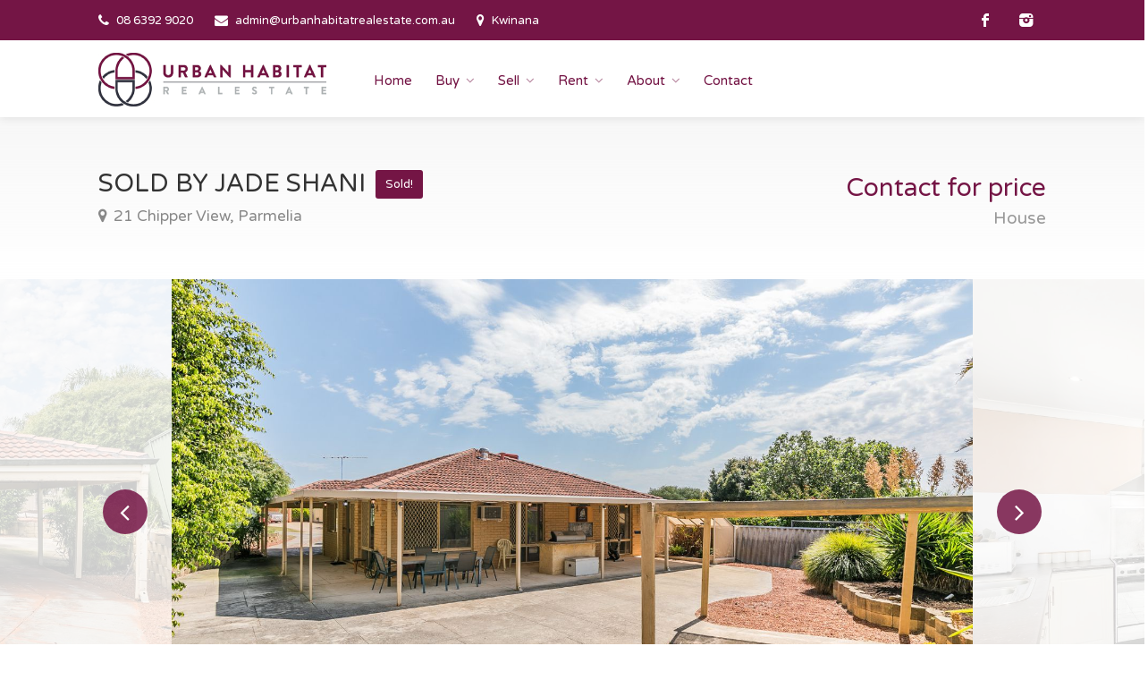

--- FILE ---
content_type: text/html; charset=utf-8
request_url: https://www.uhre.com.au/property?property_id=1292862/21-chipper-view-parmelia
body_size: 33736
content:
<!DOCTYPE html>
<head>
<title>21 Chipper View, Parmelia | Urban Habitat Real Estate</title>
<meta name="description" content="Great Family Home in Elevated Position 
Prominently sitting on a hill position in Parmelia is this lovely family home complete with low maintenance lan..." />
<!-- Global site tag (gtag.js) - Google Analytics -->
<!--<script async src="https://www.googletagmanager.com/gtag/js?id=G-7200QL03T9"></script>-->
<!--<script>-->
<!--  window.dataLayer = window.dataLayer || [];-->
<!--  function gtag(){dataLayer.push(arguments);}-->
<!--  gtag('js', new Date());-->

<!--  gtag('config', 'G-7200QL03T9');-->
<!--</script>-->

<!-- Google tag (gtag.js) -->
<script async src="https://www.googletagmanager.com/gtag/js?id=AW-17104042943"></script>
<script>
  window.dataLayer = window.dataLayer || [];
  function gtag(){dataLayer.push(arguments);}
  gtag('js', new Date());

  gtag('config', 'AW-17104042943');
</script>

<!-- === INACTIVE PAGES SEND ERROR 404 === -->

<meta name="google-site-verification" content="7YWuWa35dxpMQ0TFbRmmAtrjkZ1dhli4UoCN9A4sae0" />

<!-- Google Tag Manager -->
<script>(function(w,d,s,l,i){w[l]=w[l]||[];w[l].push({'gtm.start':
new Date().getTime(),event:'gtm.js'});var f=d.getElementsByTagName(s)[0],
j=d.createElement(s),dl=l!='dataLayer'?'&l='+l:'';j.async=true;j.src=
'https://www.googletagmanager.com/gtm.js?id='+i+dl;f.parentNode.insertBefore(j,f);
})(window,document,'script','dataLayer','GTM-54GTC3V');</script>
<!-- End Google Tag Manager -->

<!-- Google Tag Manager (noscript) -->
<noscript><iframe src="https://www.googletagmanager.com/ns.html?id=GTM-54GTC3V"
height="0" width="0" style="display:none;visibility:hidden"></iframe></noscript>
<!-- End Google Tag Manager (noscript) -->


<!-- Basic Page Needs
================================================== -->
<meta charset="utf-8">
<script type="text/javascript">window.NREUM||(NREUM={});NREUM.info={"beacon":"bam.nr-data.net","errorBeacon":"bam.nr-data.net","licenseKey":"a4853fa989","applicationID":"5991836","transactionName":"JgwMFxBcXgpRRB5DUwIGEUwRW10R","queueTime":1,"applicationTime":119,"agent":""}</script>
<script type="text/javascript">(window.NREUM||(NREUM={})).init={ajax:{deny_list:["bam.nr-data.net"]}};(window.NREUM||(NREUM={})).loader_config={xpid:"XAAEUVNQGwYJXVBaBAc=",licenseKey:"a4853fa989",applicationID:"5991836",browserID:"5991884"};;/*! For license information please see nr-loader-full-1.302.0.min.js.LICENSE.txt */
(()=>{var e,t,r={384:(e,t,r)=>{"use strict";r.d(t,{NT:()=>o,US:()=>u,Zm:()=>s,bQ:()=>d,dV:()=>c,pV:()=>l});var n=r(6154),i=r(1863),a=r(1910);const o={beacon:"bam.nr-data.net",errorBeacon:"bam.nr-data.net"};function s(){return n.gm.NREUM||(n.gm.NREUM={}),void 0===n.gm.newrelic&&(n.gm.newrelic=n.gm.NREUM),n.gm.NREUM}function c(){let e=s();return e.o||(e.o={ST:n.gm.setTimeout,SI:n.gm.setImmediate||n.gm.setInterval,CT:n.gm.clearTimeout,XHR:n.gm.XMLHttpRequest,REQ:n.gm.Request,EV:n.gm.Event,PR:n.gm.Promise,MO:n.gm.MutationObserver,FETCH:n.gm.fetch,WS:n.gm.WebSocket},(0,a.i)(...Object.values(e.o))),e}function d(e,t){let r=s();r.initializedAgents??={},t.initializedAt={ms:(0,i.t)(),date:new Date},r.initializedAgents[e]=t}function u(e,t){s()[e]=t}function l(){return function(){let e=s();const t=e.info||{};e.info={beacon:o.beacon,errorBeacon:o.errorBeacon,...t}}(),function(){let e=s();const t=e.init||{};e.init={...t}}(),c(),function(){let e=s();const t=e.loader_config||{};e.loader_config={...t}}(),s()}},782:(e,t,r)=>{"use strict";r.d(t,{T:()=>n});const n=r(860).K7.pageViewTiming},860:(e,t,r)=>{"use strict";r.d(t,{$J:()=>u,K7:()=>c,P3:()=>d,XX:()=>i,Yy:()=>s,df:()=>a,qY:()=>n,v4:()=>o});const n="events",i="jserrors",a="browser/blobs",o="rum",s="browser/logs",c={ajax:"ajax",genericEvents:"generic_events",jserrors:i,logging:"logging",metrics:"metrics",pageAction:"page_action",pageViewEvent:"page_view_event",pageViewTiming:"page_view_timing",sessionReplay:"session_replay",sessionTrace:"session_trace",softNav:"soft_navigations",spa:"spa"},d={[c.pageViewEvent]:1,[c.pageViewTiming]:2,[c.metrics]:3,[c.jserrors]:4,[c.spa]:5,[c.ajax]:6,[c.sessionTrace]:7,[c.softNav]:8,[c.sessionReplay]:9,[c.logging]:10,[c.genericEvents]:11},u={[c.pageViewEvent]:o,[c.pageViewTiming]:n,[c.ajax]:n,[c.spa]:n,[c.softNav]:n,[c.metrics]:i,[c.jserrors]:i,[c.sessionTrace]:a,[c.sessionReplay]:a,[c.logging]:s,[c.genericEvents]:"ins"}},944:(e,t,r)=>{"use strict";r.d(t,{R:()=>i});var n=r(3241);function i(e,t){"function"==typeof console.debug&&(console.debug("New Relic Warning: https://github.com/newrelic/newrelic-browser-agent/blob/main/docs/warning-codes.md#".concat(e),t),(0,n.W)({agentIdentifier:null,drained:null,type:"data",name:"warn",feature:"warn",data:{code:e,secondary:t}}))}},993:(e,t,r)=>{"use strict";r.d(t,{A$:()=>a,ET:()=>o,TZ:()=>s,p_:()=>i});var n=r(860);const i={ERROR:"ERROR",WARN:"WARN",INFO:"INFO",DEBUG:"DEBUG",TRACE:"TRACE"},a={OFF:0,ERROR:1,WARN:2,INFO:3,DEBUG:4,TRACE:5},o="log",s=n.K7.logging},1687:(e,t,r)=>{"use strict";r.d(t,{Ak:()=>d,Ze:()=>f,x3:()=>u});var n=r(3241),i=r(7836),a=r(3606),o=r(860),s=r(2646);const c={};function d(e,t){const r={staged:!1,priority:o.P3[t]||0};l(e),c[e].get(t)||c[e].set(t,r)}function u(e,t){e&&c[e]&&(c[e].get(t)&&c[e].delete(t),p(e,t,!1),c[e].size&&h(e))}function l(e){if(!e)throw new Error("agentIdentifier required");c[e]||(c[e]=new Map)}function f(e="",t="feature",r=!1){if(l(e),!e||!c[e].get(t)||r)return p(e,t);c[e].get(t).staged=!0,h(e)}function h(e){const t=Array.from(c[e]);t.every(([e,t])=>t.staged)&&(t.sort((e,t)=>e[1].priority-t[1].priority),t.forEach(([t])=>{c[e].delete(t),p(e,t)}))}function p(e,t,r=!0){const o=e?i.ee.get(e):i.ee,c=a.i.handlers;if(!o.aborted&&o.backlog&&c){if((0,n.W)({agentIdentifier:e,type:"lifecycle",name:"drain",feature:t}),r){const e=o.backlog[t],r=c[t];if(r){for(let t=0;e&&t<e.length;++t)g(e[t],r);Object.entries(r).forEach(([e,t])=>{Object.values(t||{}).forEach(t=>{t[0]?.on&&t[0]?.context()instanceof s.y&&t[0].on(e,t[1])})})}}o.isolatedBacklog||delete c[t],o.backlog[t]=null,o.emit("drain-"+t,[])}}function g(e,t){var r=e[1];Object.values(t[r]||{}).forEach(t=>{var r=e[0];if(t[0]===r){var n=t[1],i=e[3],a=e[2];n.apply(i,a)}})}},1741:(e,t,r)=>{"use strict";r.d(t,{W:()=>a});var n=r(944),i=r(4261);class a{#e(e,...t){if(this[e]!==a.prototype[e])return this[e](...t);(0,n.R)(35,e)}addPageAction(e,t){return this.#e(i.hG,e,t)}register(e){return this.#e(i.eY,e)}recordCustomEvent(e,t){return this.#e(i.fF,e,t)}setPageViewName(e,t){return this.#e(i.Fw,e,t)}setCustomAttribute(e,t,r){return this.#e(i.cD,e,t,r)}noticeError(e,t){return this.#e(i.o5,e,t)}setUserId(e){return this.#e(i.Dl,e)}setApplicationVersion(e){return this.#e(i.nb,e)}setErrorHandler(e){return this.#e(i.bt,e)}addRelease(e,t){return this.#e(i.k6,e,t)}log(e,t){return this.#e(i.$9,e,t)}start(){return this.#e(i.d3)}finished(e){return this.#e(i.BL,e)}recordReplay(){return this.#e(i.CH)}pauseReplay(){return this.#e(i.Tb)}addToTrace(e){return this.#e(i.U2,e)}setCurrentRouteName(e){return this.#e(i.PA,e)}interaction(e){return this.#e(i.dT,e)}wrapLogger(e,t,r){return this.#e(i.Wb,e,t,r)}measure(e,t){return this.#e(i.V1,e,t)}}},1863:(e,t,r)=>{"use strict";function n(){return Math.floor(performance.now())}r.d(t,{t:()=>n})},1910:(e,t,r)=>{"use strict";r.d(t,{i:()=>a});var n=r(944);const i=new Map;function a(...e){return e.every(e=>{if(i.has(e))return i.get(e);const t="function"==typeof e&&e.toString().includes("[native code]");return t||(0,n.R)(64,e?.name||e?.toString()),i.set(e,t),t})}},2555:(e,t,r)=>{"use strict";r.d(t,{D:()=>s,f:()=>o});var n=r(384),i=r(8122);const a={beacon:n.NT.beacon,errorBeacon:n.NT.errorBeacon,licenseKey:void 0,applicationID:void 0,sa:void 0,queueTime:void 0,applicationTime:void 0,ttGuid:void 0,user:void 0,account:void 0,product:void 0,extra:void 0,jsAttributes:{},userAttributes:void 0,atts:void 0,transactionName:void 0,tNamePlain:void 0};function o(e){try{return!!e.licenseKey&&!!e.errorBeacon&&!!e.applicationID}catch(e){return!1}}const s=e=>(0,i.a)(e,a)},2614:(e,t,r)=>{"use strict";r.d(t,{BB:()=>o,H3:()=>n,g:()=>d,iL:()=>c,tS:()=>s,uh:()=>i,wk:()=>a});const n="NRBA",i="SESSION",a=144e5,o=18e5,s={STARTED:"session-started",PAUSE:"session-pause",RESET:"session-reset",RESUME:"session-resume",UPDATE:"session-update"},c={SAME_TAB:"same-tab",CROSS_TAB:"cross-tab"},d={OFF:0,FULL:1,ERROR:2}},2646:(e,t,r)=>{"use strict";r.d(t,{y:()=>n});class n{constructor(e){this.contextId=e}}},2843:(e,t,r)=>{"use strict";r.d(t,{u:()=>i});var n=r(3878);function i(e,t=!1,r,i){(0,n.DD)("visibilitychange",function(){if(t)return void("hidden"===document.visibilityState&&e());e(document.visibilityState)},r,i)}},3241:(e,t,r)=>{"use strict";r.d(t,{W:()=>a});var n=r(6154);const i="newrelic";function a(e={}){try{n.gm.dispatchEvent(new CustomEvent(i,{detail:e}))}catch(e){}}},3304:(e,t,r)=>{"use strict";r.d(t,{A:()=>a});var n=r(7836);const i=()=>{const e=new WeakSet;return(t,r)=>{if("object"==typeof r&&null!==r){if(e.has(r))return;e.add(r)}return r}};function a(e){try{return JSON.stringify(e,i())??""}catch(e){try{n.ee.emit("internal-error",[e])}catch(e){}return""}}},3333:(e,t,r)=>{"use strict";r.d(t,{$v:()=>u,TZ:()=>n,Xh:()=>c,Zp:()=>i,kd:()=>d,mq:()=>s,nf:()=>o,qN:()=>a});const n=r(860).K7.genericEvents,i=["auxclick","click","copy","keydown","paste","scrollend"],a=["focus","blur"],o=4,s=1e3,c=2e3,d=["PageAction","UserAction","BrowserPerformance"],u={RESOURCES:"experimental.resources",REGISTER:"register"}},3434:(e,t,r)=>{"use strict";r.d(t,{Jt:()=>a,YM:()=>d});var n=r(7836),i=r(5607);const a="nr@original:".concat(i.W),o=50;var s=Object.prototype.hasOwnProperty,c=!1;function d(e,t){return e||(e=n.ee),r.inPlace=function(e,t,n,i,a){n||(n="");const o="-"===n.charAt(0);for(let s=0;s<t.length;s++){const c=t[s],d=e[c];l(d)||(e[c]=r(d,o?c+n:n,i,c,a))}},r.flag=a,r;function r(t,r,n,c,d){return l(t)?t:(r||(r=""),nrWrapper[a]=t,function(e,t,r){if(Object.defineProperty&&Object.keys)try{return Object.keys(e).forEach(function(r){Object.defineProperty(t,r,{get:function(){return e[r]},set:function(t){return e[r]=t,t}})}),t}catch(e){u([e],r)}for(var n in e)s.call(e,n)&&(t[n]=e[n])}(t,nrWrapper,e),nrWrapper);function nrWrapper(){var a,s,l,f;let h;try{s=this,a=[...arguments],l="function"==typeof n?n(a,s):n||{}}catch(t){u([t,"",[a,s,c],l],e)}i(r+"start",[a,s,c],l,d);const p=performance.now();let g;try{return f=t.apply(s,a),g=performance.now(),f}catch(e){throw g=performance.now(),i(r+"err",[a,s,e],l,d),h=e,h}finally{const e=g-p,t={start:p,end:g,duration:e,isLongTask:e>=o,methodName:c,thrownError:h};t.isLongTask&&i("long-task",[t,s],l,d),i(r+"end",[a,s,f],l,d)}}}function i(r,n,i,a){if(!c||t){var o=c;c=!0;try{e.emit(r,n,i,t,a)}catch(t){u([t,r,n,i],e)}c=o}}}function u(e,t){t||(t=n.ee);try{t.emit("internal-error",e)}catch(e){}}function l(e){return!(e&&"function"==typeof e&&e.apply&&!e[a])}},3606:(e,t,r)=>{"use strict";r.d(t,{i:()=>a});var n=r(9908);a.on=o;var i=a.handlers={};function a(e,t,r,a){o(a||n.d,i,e,t,r)}function o(e,t,r,i,a){a||(a="feature"),e||(e=n.d);var o=t[a]=t[a]||{};(o[r]=o[r]||[]).push([e,i])}},3738:(e,t,r)=>{"use strict";r.d(t,{He:()=>i,Kp:()=>s,Lc:()=>d,Rz:()=>u,TZ:()=>n,bD:()=>a,d3:()=>o,jx:()=>l,sl:()=>f,uP:()=>c});const n=r(860).K7.sessionTrace,i="bstResource",a="resource",o="-start",s="-end",c="fn"+o,d="fn"+s,u="pushState",l=1e3,f=3e4},3785:(e,t,r)=>{"use strict";r.d(t,{R:()=>c,b:()=>d});var n=r(9908),i=r(1863),a=r(860),o=r(8154),s=r(993);function c(e,t,r={},c=s.p_.INFO,d,u=(0,i.t)()){(0,n.p)(o.xV,["API/logging/".concat(c.toLowerCase(),"/called")],void 0,a.K7.metrics,e),(0,n.p)(s.ET,[u,t,r,c,d],void 0,a.K7.logging,e)}function d(e){return"string"==typeof e&&Object.values(s.p_).some(t=>t===e.toUpperCase().trim())}},3878:(e,t,r)=>{"use strict";function n(e,t){return{capture:e,passive:!1,signal:t}}function i(e,t,r=!1,i){window.addEventListener(e,t,n(r,i))}function a(e,t,r=!1,i){document.addEventListener(e,t,n(r,i))}r.d(t,{DD:()=>a,jT:()=>n,sp:()=>i})},4234:(e,t,r)=>{"use strict";r.d(t,{W:()=>a});var n=r(7836),i=r(1687);class a{constructor(e,t){this.agentIdentifier=e,this.ee=n.ee.get(e),this.featureName=t,this.blocked=!1}deregisterDrain(){(0,i.x3)(this.agentIdentifier,this.featureName)}}},4261:(e,t,r)=>{"use strict";r.d(t,{$9:()=>d,BL:()=>s,CH:()=>h,Dl:()=>R,Fw:()=>y,PA:()=>m,Pl:()=>n,Tb:()=>l,U2:()=>a,V1:()=>T,Wb:()=>x,bt:()=>b,cD:()=>v,d3:()=>w,dT:()=>c,eY:()=>p,fF:()=>f,hG:()=>i,k6:()=>o,nb:()=>g,o5:()=>u});const n="api-",i="addPageAction",a="addToTrace",o="addRelease",s="finished",c="interaction",d="log",u="noticeError",l="pauseReplay",f="recordCustomEvent",h="recordReplay",p="register",g="setApplicationVersion",m="setCurrentRouteName",v="setCustomAttribute",b="setErrorHandler",y="setPageViewName",R="setUserId",w="start",x="wrapLogger",T="measure"},4387:(e,t,r)=>{"use strict";function n(e={}){return!(!e.id||!e.name)}function i(e,t){if(2!==t?.harvestEndpointVersion)return{};const r=t.agentRef.runtime.appMetadata.agents[0].entityGuid;return n(e)?{"mfe.id":e.id,"mfe.name":e.name,eventSource:"MicroFrontendBrowserAgent","parent.id":r}:{"entity.guid":r,appId:t.agentRef.info.applicationID}}r.d(t,{U:()=>i,c:()=>n})},5205:(e,t,r)=>{"use strict";r.d(t,{j:()=>A});var n=r(384),i=r(1741);var a=r(2555),o=r(3333);const s=e=>{if(!e||"string"!=typeof e)return!1;try{document.createDocumentFragment().querySelector(e)}catch{return!1}return!0};var c=r(2614),d=r(944),u=r(8122);const l="[data-nr-mask]",f=e=>(0,u.a)(e,(()=>{const e={feature_flags:[],experimental:{allow_registered_children:!1,resources:!1},mask_selector:"*",block_selector:"[data-nr-block]",mask_input_options:{color:!1,date:!1,"datetime-local":!1,email:!1,month:!1,number:!1,range:!1,search:!1,tel:!1,text:!1,time:!1,url:!1,week:!1,textarea:!1,select:!1,password:!0}};return{ajax:{deny_list:void 0,block_internal:!0,enabled:!0,autoStart:!0},api:{get allow_registered_children(){return e.feature_flags.includes(o.$v.REGISTER)||e.experimental.allow_registered_children},set allow_registered_children(t){e.experimental.allow_registered_children=t},duplicate_registered_data:!1},distributed_tracing:{enabled:void 0,exclude_newrelic_header:void 0,cors_use_newrelic_header:void 0,cors_use_tracecontext_headers:void 0,allowed_origins:void 0},get feature_flags(){return e.feature_flags},set feature_flags(t){e.feature_flags=t},generic_events:{enabled:!0,autoStart:!0},harvest:{interval:30},jserrors:{enabled:!0,autoStart:!0},logging:{enabled:!0,autoStart:!0},metrics:{enabled:!0,autoStart:!0},obfuscate:void 0,page_action:{enabled:!0},page_view_event:{enabled:!0,autoStart:!0},page_view_timing:{enabled:!0,autoStart:!0},performance:{capture_marks:!1,capture_measures:!1,capture_detail:!0,resources:{get enabled(){return e.feature_flags.includes(o.$v.RESOURCES)||e.experimental.resources},set enabled(t){e.experimental.resources=t},asset_types:[],first_party_domains:[],ignore_newrelic:!0}},privacy:{cookies_enabled:!0},proxy:{assets:void 0,beacon:void 0},session:{expiresMs:c.wk,inactiveMs:c.BB},session_replay:{autoStart:!0,enabled:!1,preload:!1,sampling_rate:10,error_sampling_rate:100,collect_fonts:!1,inline_images:!1,fix_stylesheets:!0,mask_all_inputs:!0,get mask_text_selector(){return e.mask_selector},set mask_text_selector(t){s(t)?e.mask_selector="".concat(t,",").concat(l):""===t||null===t?e.mask_selector=l:(0,d.R)(5,t)},get block_class(){return"nr-block"},get ignore_class(){return"nr-ignore"},get mask_text_class(){return"nr-mask"},get block_selector(){return e.block_selector},set block_selector(t){s(t)?e.block_selector+=",".concat(t):""!==t&&(0,d.R)(6,t)},get mask_input_options(){return e.mask_input_options},set mask_input_options(t){t&&"object"==typeof t?e.mask_input_options={...t,password:!0}:(0,d.R)(7,t)}},session_trace:{enabled:!0,autoStart:!0},soft_navigations:{enabled:!0,autoStart:!0},spa:{enabled:!0,autoStart:!0},ssl:void 0,user_actions:{enabled:!0,elementAttributes:["id","className","tagName","type"]}}})());var h=r(6154),p=r(9324);let g=0;const m={buildEnv:p.F3,distMethod:p.Xs,version:p.xv,originTime:h.WN},v={appMetadata:{},customTransaction:void 0,denyList:void 0,disabled:!1,harvester:void 0,isolatedBacklog:!1,isRecording:!1,loaderType:void 0,maxBytes:3e4,obfuscator:void 0,onerror:void 0,ptid:void 0,releaseIds:{},session:void 0,timeKeeper:void 0,registeredEntities:[],jsAttributesMetadata:{bytes:0},get harvestCount(){return++g}},b=e=>{const t=(0,u.a)(e,v),r=Object.keys(m).reduce((e,t)=>(e[t]={value:m[t],writable:!1,configurable:!0,enumerable:!0},e),{});return Object.defineProperties(t,r)};var y=r(5701);const R=e=>{const t=e.startsWith("http");e+="/",r.p=t?e:"https://"+e};var w=r(7836),x=r(3241);const T={accountID:void 0,trustKey:void 0,agentID:void 0,licenseKey:void 0,applicationID:void 0,xpid:void 0},E=e=>(0,u.a)(e,T),_=new Set;function A(e,t={},r,o){let{init:s,info:c,loader_config:d,runtime:u={},exposed:l=!0}=t;if(!c){const e=(0,n.pV)();s=e.init,c=e.info,d=e.loader_config}e.init=f(s||{}),e.loader_config=E(d||{}),c.jsAttributes??={},h.bv&&(c.jsAttributes.isWorker=!0),e.info=(0,a.D)(c);const p=e.init,g=[c.beacon,c.errorBeacon];_.has(e.agentIdentifier)||(p.proxy.assets&&(R(p.proxy.assets),g.push(p.proxy.assets)),p.proxy.beacon&&g.push(p.proxy.beacon),e.beacons=[...g],function(e){const t=(0,n.pV)();Object.getOwnPropertyNames(i.W.prototype).forEach(r=>{const n=i.W.prototype[r];if("function"!=typeof n||"constructor"===n)return;let a=t[r];e[r]&&!1!==e.exposed&&"micro-agent"!==e.runtime?.loaderType&&(t[r]=(...t)=>{const n=e[r](...t);return a?a(...t):n})})}(e),(0,n.US)("activatedFeatures",y.B),e.runSoftNavOverSpa&&=!0===p.soft_navigations.enabled&&p.feature_flags.includes("soft_nav")),u.denyList=[...p.ajax.deny_list||[],...p.ajax.block_internal?g:[]],u.ptid=e.agentIdentifier,u.loaderType=r,e.runtime=b(u),_.has(e.agentIdentifier)||(e.ee=w.ee.get(e.agentIdentifier),e.exposed=l,(0,x.W)({agentIdentifier:e.agentIdentifier,drained:!!y.B?.[e.agentIdentifier],type:"lifecycle",name:"initialize",feature:void 0,data:e.config})),_.add(e.agentIdentifier)}},5270:(e,t,r)=>{"use strict";r.d(t,{Aw:()=>o,SR:()=>a,rF:()=>s});var n=r(384),i=r(7767);function a(e){return!!(0,n.dV)().o.MO&&(0,i.V)(e)&&!0===e?.session_trace.enabled}function o(e){return!0===e?.session_replay.preload&&a(e)}function s(e,t){try{if("string"==typeof t?.type){if("password"===t.type.toLowerCase())return"*".repeat(e?.length||0);if(void 0!==t?.dataset?.nrUnmask||t?.classList?.contains("nr-unmask"))return e}}catch(e){}return"string"==typeof e?e.replace(/[\S]/g,"*"):"*".repeat(e?.length||0)}},5289:(e,t,r)=>{"use strict";r.d(t,{GG:()=>a,Qr:()=>s,sB:()=>o});var n=r(3878);function i(){return"undefined"==typeof document||"complete"===document.readyState}function a(e,t){if(i())return e();(0,n.sp)("load",e,t)}function o(e){if(i())return e();(0,n.DD)("DOMContentLoaded",e)}function s(e){if(i())return e();(0,n.sp)("popstate",e)}},5607:(e,t,r)=>{"use strict";r.d(t,{W:()=>n});const n=(0,r(9566).bz)()},5701:(e,t,r)=>{"use strict";r.d(t,{B:()=>a,t:()=>o});var n=r(3241);const i=new Set,a={};function o(e,t){const r=t.agentIdentifier;a[r]??={},e&&"object"==typeof e&&(i.has(r)||(t.ee.emit("rumresp",[e]),a[r]=e,i.add(r),(0,n.W)({agentIdentifier:r,loaded:!0,drained:!0,type:"lifecycle",name:"load",feature:void 0,data:e})))}},6154:(e,t,r)=>{"use strict";r.d(t,{OF:()=>d,RI:()=>i,WN:()=>f,bv:()=>a,gm:()=>o,lR:()=>l,m:()=>c,mw:()=>s,sb:()=>u});var n=r(1863);const i="undefined"!=typeof window&&!!window.document,a="undefined"!=typeof WorkerGlobalScope&&("undefined"!=typeof self&&self instanceof WorkerGlobalScope&&self.navigator instanceof WorkerNavigator||"undefined"!=typeof globalThis&&globalThis instanceof WorkerGlobalScope&&globalThis.navigator instanceof WorkerNavigator),o=i?window:"undefined"!=typeof WorkerGlobalScope&&("undefined"!=typeof self&&self instanceof WorkerGlobalScope&&self||"undefined"!=typeof globalThis&&globalThis instanceof WorkerGlobalScope&&globalThis),s=Boolean("hidden"===o?.document?.visibilityState),c=""+o?.location,d=/iPad|iPhone|iPod/.test(o.navigator?.userAgent),u=d&&"undefined"==typeof SharedWorker,l=(()=>{const e=o.navigator?.userAgent?.match(/Firefox[/\s](\d+\.\d+)/);return Array.isArray(e)&&e.length>=2?+e[1]:0})(),f=Date.now()-(0,n.t)()},6344:(e,t,r)=>{"use strict";r.d(t,{BB:()=>u,G4:()=>a,Qb:()=>l,TZ:()=>i,Ug:()=>o,_s:()=>s,bc:()=>d,yP:()=>c});var n=r(2614);const i=r(860).K7.sessionReplay,a={RECORD:"recordReplay",PAUSE:"pauseReplay",ERROR_DURING_REPLAY:"errorDuringReplay"},o=.12,s={DomContentLoaded:0,Load:1,FullSnapshot:2,IncrementalSnapshot:3,Meta:4,Custom:5},c={[n.g.ERROR]:15e3,[n.g.FULL]:3e5,[n.g.OFF]:0},d={RESET:{message:"Session was reset",sm:"Reset"},IMPORT:{message:"Recorder failed to import",sm:"Import"},TOO_MANY:{message:"429: Too Many Requests",sm:"Too-Many"},TOO_BIG:{message:"Payload was too large",sm:"Too-Big"},CROSS_TAB:{message:"Session Entity was set to OFF on another tab",sm:"Cross-Tab"},ENTITLEMENTS:{message:"Session Replay is not allowed and will not be started",sm:"Entitlement"}},u=5e3,l={API:"api",RESUME:"resume",SWITCH_TO_FULL:"switchToFull",INITIALIZE:"initialize",PRELOAD:"preload"}},6389:(e,t,r)=>{"use strict";function n(e,t=500,r={}){const n=r?.leading||!1;let i;return(...r)=>{n&&void 0===i&&(e.apply(this,r),i=setTimeout(()=>{i=clearTimeout(i)},t)),n||(clearTimeout(i),i=setTimeout(()=>{e.apply(this,r)},t))}}function i(e){let t=!1;return(...r)=>{t||(t=!0,e.apply(this,r))}}r.d(t,{J:()=>i,s:()=>n})},6630:(e,t,r)=>{"use strict";r.d(t,{T:()=>n});const n=r(860).K7.pageViewEvent},6774:(e,t,r)=>{"use strict";r.d(t,{T:()=>n});const n=r(860).K7.jserrors},7295:(e,t,r)=>{"use strict";r.d(t,{Xv:()=>o,gX:()=>i,iW:()=>a});var n=[];function i(e){if(!e||a(e))return!1;if(0===n.length)return!0;for(var t=0;t<n.length;t++){var r=n[t];if("*"===r.hostname)return!1;if(s(r.hostname,e.hostname)&&c(r.pathname,e.pathname))return!1}return!0}function a(e){return void 0===e.hostname}function o(e){if(n=[],e&&e.length)for(var t=0;t<e.length;t++){let r=e[t];if(!r)continue;0===r.indexOf("http://")?r=r.substring(7):0===r.indexOf("https://")&&(r=r.substring(8));const i=r.indexOf("/");let a,o;i>0?(a=r.substring(0,i),o=r.substring(i)):(a=r,o="");let[s]=a.split(":");n.push({hostname:s,pathname:o})}}function s(e,t){return!(e.length>t.length)&&t.indexOf(e)===t.length-e.length}function c(e,t){return 0===e.indexOf("/")&&(e=e.substring(1)),0===t.indexOf("/")&&(t=t.substring(1)),""===e||e===t}},7485:(e,t,r)=>{"use strict";r.d(t,{D:()=>i});var n=r(6154);function i(e){if(0===(e||"").indexOf("data:"))return{protocol:"data"};try{const t=new URL(e,location.href),r={port:t.port,hostname:t.hostname,pathname:t.pathname,search:t.search,protocol:t.protocol.slice(0,t.protocol.indexOf(":")),sameOrigin:t.protocol===n.gm?.location?.protocol&&t.host===n.gm?.location?.host};return r.port&&""!==r.port||("http:"===t.protocol&&(r.port="80"),"https:"===t.protocol&&(r.port="443")),r.pathname&&""!==r.pathname?r.pathname.startsWith("/")||(r.pathname="/".concat(r.pathname)):r.pathname="/",r}catch(e){return{}}}},7699:(e,t,r)=>{"use strict";r.d(t,{It:()=>a,KC:()=>s,No:()=>i,qh:()=>o});var n=r(860);const i=16e3,a=1e6,o="SESSION_ERROR",s={[n.K7.logging]:!0,[n.K7.genericEvents]:!1,[n.K7.jserrors]:!1,[n.K7.ajax]:!1}},7767:(e,t,r)=>{"use strict";r.d(t,{V:()=>i});var n=r(6154);const i=e=>n.RI&&!0===e?.privacy.cookies_enabled},7836:(e,t,r)=>{"use strict";r.d(t,{P:()=>s,ee:()=>c});var n=r(384),i=r(8990),a=r(2646),o=r(5607);const s="nr@context:".concat(o.W),c=function e(t,r){var n={},o={},u={},l=!1;try{l=16===r.length&&d.initializedAgents?.[r]?.runtime.isolatedBacklog}catch(e){}var f={on:p,addEventListener:p,removeEventListener:function(e,t){var r=n[e];if(!r)return;for(var i=0;i<r.length;i++)r[i]===t&&r.splice(i,1)},emit:function(e,r,n,i,a){!1!==a&&(a=!0);if(c.aborted&&!i)return;t&&a&&t.emit(e,r,n);var s=h(n);g(e).forEach(e=>{e.apply(s,r)});var d=v()[o[e]];d&&d.push([f,e,r,s]);return s},get:m,listeners:g,context:h,buffer:function(e,t){const r=v();if(t=t||"feature",f.aborted)return;Object.entries(e||{}).forEach(([e,n])=>{o[n]=t,t in r||(r[t]=[])})},abort:function(){f._aborted=!0,Object.keys(f.backlog).forEach(e=>{delete f.backlog[e]})},isBuffering:function(e){return!!v()[o[e]]},debugId:r,backlog:l?{}:t&&"object"==typeof t.backlog?t.backlog:{},isolatedBacklog:l};return Object.defineProperty(f,"aborted",{get:()=>{let e=f._aborted||!1;return e||(t&&(e=t.aborted),e)}}),f;function h(e){return e&&e instanceof a.y?e:e?(0,i.I)(e,s,()=>new a.y(s)):new a.y(s)}function p(e,t){n[e]=g(e).concat(t)}function g(e){return n[e]||[]}function m(t){return u[t]=u[t]||e(f,t)}function v(){return f.backlog}}(void 0,"globalEE"),d=(0,n.Zm)();d.ee||(d.ee=c)},8122:(e,t,r)=>{"use strict";r.d(t,{a:()=>i});var n=r(944);function i(e,t){try{if(!e||"object"!=typeof e)return(0,n.R)(3);if(!t||"object"!=typeof t)return(0,n.R)(4);const r=Object.create(Object.getPrototypeOf(t),Object.getOwnPropertyDescriptors(t)),a=0===Object.keys(r).length?e:r;for(let o in a)if(void 0!==e[o])try{if(null===e[o]){r[o]=null;continue}Array.isArray(e[o])&&Array.isArray(t[o])?r[o]=Array.from(new Set([...e[o],...t[o]])):"object"==typeof e[o]&&"object"==typeof t[o]?r[o]=i(e[o],t[o]):r[o]=e[o]}catch(e){r[o]||(0,n.R)(1,e)}return r}catch(e){(0,n.R)(2,e)}}},8139:(e,t,r)=>{"use strict";r.d(t,{u:()=>f});var n=r(7836),i=r(3434),a=r(8990),o=r(6154);const s={},c=o.gm.XMLHttpRequest,d="addEventListener",u="removeEventListener",l="nr@wrapped:".concat(n.P);function f(e){var t=function(e){return(e||n.ee).get("events")}(e);if(s[t.debugId]++)return t;s[t.debugId]=1;var r=(0,i.YM)(t,!0);function f(e){r.inPlace(e,[d,u],"-",p)}function p(e,t){return e[1]}return"getPrototypeOf"in Object&&(o.RI&&h(document,f),c&&h(c.prototype,f),h(o.gm,f)),t.on(d+"-start",function(e,t){var n=e[1];if(null!==n&&("function"==typeof n||"object"==typeof n)&&"newrelic"!==e[0]){var i=(0,a.I)(n,l,function(){var e={object:function(){if("function"!=typeof n.handleEvent)return;return n.handleEvent.apply(n,arguments)},function:n}[typeof n];return e?r(e,"fn-",null,e.name||"anonymous"):n});this.wrapped=e[1]=i}}),t.on(u+"-start",function(e){e[1]=this.wrapped||e[1]}),t}function h(e,t,...r){let n=e;for(;"object"==typeof n&&!Object.prototype.hasOwnProperty.call(n,d);)n=Object.getPrototypeOf(n);n&&t(n,...r)}},8154:(e,t,r)=>{"use strict";r.d(t,{z_:()=>a,XG:()=>s,TZ:()=>n,rs:()=>i,xV:()=>o});r(6154),r(9566),r(384);const n=r(860).K7.metrics,i="sm",a="cm",o="storeSupportabilityMetrics",s="storeEventMetrics"},8374:(e,t,r)=>{r.nc=(()=>{try{return document?.currentScript?.nonce}catch(e){}return""})()},8990:(e,t,r)=>{"use strict";r.d(t,{I:()=>i});var n=Object.prototype.hasOwnProperty;function i(e,t,r){if(n.call(e,t))return e[t];var i=r();if(Object.defineProperty&&Object.keys)try{return Object.defineProperty(e,t,{value:i,writable:!0,enumerable:!1}),i}catch(e){}return e[t]=i,i}},9300:(e,t,r)=>{"use strict";r.d(t,{T:()=>n});const n=r(860).K7.ajax},9324:(e,t,r)=>{"use strict";r.d(t,{AJ:()=>o,F3:()=>i,Xs:()=>a,Yq:()=>s,xv:()=>n});const n="1.302.0",i="PROD",a="CDN",o="@newrelic/rrweb",s="1.0.1"},9566:(e,t,r)=>{"use strict";r.d(t,{LA:()=>s,ZF:()=>c,bz:()=>o,el:()=>d});var n=r(6154);const i="xxxxxxxx-xxxx-4xxx-yxxx-xxxxxxxxxxxx";function a(e,t){return e?15&e[t]:16*Math.random()|0}function o(){const e=n.gm?.crypto||n.gm?.msCrypto;let t,r=0;return e&&e.getRandomValues&&(t=e.getRandomValues(new Uint8Array(30))),i.split("").map(e=>"x"===e?a(t,r++).toString(16):"y"===e?(3&a()|8).toString(16):e).join("")}function s(e){const t=n.gm?.crypto||n.gm?.msCrypto;let r,i=0;t&&t.getRandomValues&&(r=t.getRandomValues(new Uint8Array(e)));const o=[];for(var s=0;s<e;s++)o.push(a(r,i++).toString(16));return o.join("")}function c(){return s(16)}function d(){return s(32)}},9908:(e,t,r)=>{"use strict";r.d(t,{d:()=>n,p:()=>i});var n=r(7836).ee.get("handle");function i(e,t,r,i,a){a?(a.buffer([e],i),a.emit(e,t,r)):(n.buffer([e],i),n.emit(e,t,r))}}},n={};function i(e){var t=n[e];if(void 0!==t)return t.exports;var a=n[e]={exports:{}};return r[e](a,a.exports,i),a.exports}i.m=r,i.d=(e,t)=>{for(var r in t)i.o(t,r)&&!i.o(e,r)&&Object.defineProperty(e,r,{enumerable:!0,get:t[r]})},i.f={},i.e=e=>Promise.all(Object.keys(i.f).reduce((t,r)=>(i.f[r](e,t),t),[])),i.u=e=>({95:"nr-full-compressor",222:"nr-full-recorder",891:"nr-full"}[e]+"-1.302.0.min.js"),i.o=(e,t)=>Object.prototype.hasOwnProperty.call(e,t),e={},t="NRBA-1.302.0.PROD:",i.l=(r,n,a,o)=>{if(e[r])e[r].push(n);else{var s,c;if(void 0!==a)for(var d=document.getElementsByTagName("script"),u=0;u<d.length;u++){var l=d[u];if(l.getAttribute("src")==r||l.getAttribute("data-webpack")==t+a){s=l;break}}if(!s){c=!0;var f={891:"sha512-75bfo3P39s1XtkI8c4WKUdTDizRqoywgnBzGhtk60ZAKR4bBs/F8mDDZcXKdrbvJw1THhy7WUptjKAFV17SDNw==",222:"sha512-4NO9owPxK2wa30NaR7SczarrlKluE/oHxRZQ6I13auFZofO8UMLgeXBszVn3WkS8QLxJPLkzlwqahyMAYhalVw==",95:"sha512-CG9DnzDQPqdOC664kSsA+slq8wwTSXX95LxJGcsaWUJDMJbPmvit3hlx44tFlM7H+nIOHTjyYggVN6vOdyh6gg=="};(s=document.createElement("script")).charset="utf-8",i.nc&&s.setAttribute("nonce",i.nc),s.setAttribute("data-webpack",t+a),s.src=r,0!==s.src.indexOf(window.location.origin+"/")&&(s.crossOrigin="anonymous"),f[o]&&(s.integrity=f[o])}e[r]=[n];var h=(t,n)=>{s.onerror=s.onload=null,clearTimeout(p);var i=e[r];if(delete e[r],s.parentNode&&s.parentNode.removeChild(s),i&&i.forEach(e=>e(n)),t)return t(n)},p=setTimeout(h.bind(null,void 0,{type:"timeout",target:s}),12e4);s.onerror=h.bind(null,s.onerror),s.onload=h.bind(null,s.onload),c&&document.head.appendChild(s)}},i.r=e=>{"undefined"!=typeof Symbol&&Symbol.toStringTag&&Object.defineProperty(e,Symbol.toStringTag,{value:"Module"}),Object.defineProperty(e,"__esModule",{value:!0})},i.p="https://js-agent.newrelic.com/",(()=>{var e={85:0,959:0};i.f.j=(t,r)=>{var n=i.o(e,t)?e[t]:void 0;if(0!==n)if(n)r.push(n[2]);else{var a=new Promise((r,i)=>n=e[t]=[r,i]);r.push(n[2]=a);var o=i.p+i.u(t),s=new Error;i.l(o,r=>{if(i.o(e,t)&&(0!==(n=e[t])&&(e[t]=void 0),n)){var a=r&&("load"===r.type?"missing":r.type),o=r&&r.target&&r.target.src;s.message="Loading chunk "+t+" failed.\n("+a+": "+o+")",s.name="ChunkLoadError",s.type=a,s.request=o,n[1](s)}},"chunk-"+t,t)}};var t=(t,r)=>{var n,a,[o,s,c]=r,d=0;if(o.some(t=>0!==e[t])){for(n in s)i.o(s,n)&&(i.m[n]=s[n]);if(c)c(i)}for(t&&t(r);d<o.length;d++)a=o[d],i.o(e,a)&&e[a]&&e[a][0](),e[a]=0},r=self["webpackChunk:NRBA-1.302.0.PROD"]=self["webpackChunk:NRBA-1.302.0.PROD"]||[];r.forEach(t.bind(null,0)),r.push=t.bind(null,r.push.bind(r))})(),(()=>{"use strict";i(8374);var e=i(9566),t=i(1741);class r extends t.W{agentIdentifier=(0,e.LA)(16)}var n=i(860);const a=Object.values(n.K7);var o=i(5205);var s=i(9908),c=i(1863),d=i(4261),u=i(3241),l=i(944),f=i(5701),h=i(8154);function p(e,t,i,a){const o=a||i;!o||o[e]&&o[e]!==r.prototype[e]||(o[e]=function(){(0,s.p)(h.xV,["API/"+e+"/called"],void 0,n.K7.metrics,i.ee),(0,u.W)({agentIdentifier:i.agentIdentifier,drained:!!f.B?.[i.agentIdentifier],type:"data",name:"api",feature:d.Pl+e,data:{}});try{return t.apply(this,arguments)}catch(e){(0,l.R)(23,e)}})}function g(e,t,r,n,i){const a=e.info;null===r?delete a.jsAttributes[t]:a.jsAttributes[t]=r,(i||null===r)&&(0,s.p)(d.Pl+n,[(0,c.t)(),t,r],void 0,"session",e.ee)}var m=i(1687),v=i(4234),b=i(5289),y=i(6154),R=i(5270),w=i(7767),x=i(6389),T=i(7699);class E extends v.W{constructor(e,t){super(e.agentIdentifier,t),this.agentRef=e,this.abortHandler=void 0,this.featAggregate=void 0,this.onAggregateImported=void 0,this.deferred=Promise.resolve(),!1===e.init[this.featureName].autoStart?this.deferred=new Promise((t,r)=>{this.ee.on("manual-start-all",(0,x.J)(()=>{(0,m.Ak)(e.agentIdentifier,this.featureName),t()}))}):(0,m.Ak)(e.agentIdentifier,t)}importAggregator(e,t,r={}){if(this.featAggregate)return;let n;this.onAggregateImported=new Promise(e=>{n=e});const a=async()=>{let a;await this.deferred;try{if((0,w.V)(e.init)){const{setupAgentSession:t}=await i.e(891).then(i.bind(i,8766));a=t(e)}}catch(e){(0,l.R)(20,e),this.ee.emit("internal-error",[e]),(0,s.p)(T.qh,[e],void 0,this.featureName,this.ee)}try{if(!this.#t(this.featureName,a,e.init))return(0,m.Ze)(this.agentIdentifier,this.featureName),void n(!1);const{Aggregate:i}=await t();this.featAggregate=new i(e,r),e.runtime.harvester.initializedAggregates.push(this.featAggregate),n(!0)}catch(e){(0,l.R)(34,e),this.abortHandler?.(),(0,m.Ze)(this.agentIdentifier,this.featureName,!0),n(!1),this.ee&&this.ee.abort()}};y.RI?(0,b.GG)(()=>a(),!0):a()}#t(e,t,r){if(this.blocked)return!1;switch(e){case n.K7.sessionReplay:return(0,R.SR)(r)&&!!t;case n.K7.sessionTrace:return!!t;default:return!0}}}var _=i(6630),A=i(2614);class S extends E{static featureName=_.T;constructor(e){var t;super(e,_.T),this.setupInspectionEvents(e.agentIdentifier),t=e,p(d.Fw,function(e,r){"string"==typeof e&&("/"!==e.charAt(0)&&(e="/"+e),t.runtime.customTransaction=(r||"http://custom.transaction")+e,(0,s.p)(d.Pl+d.Fw,[(0,c.t)()],void 0,void 0,t.ee))},t),this.ee.on("api-send-rum",(e,t)=>(0,s.p)("send-rum",[e,t],void 0,this.featureName,this.ee)),this.importAggregator(e,()=>i.e(891).then(i.bind(i,7550)))}setupInspectionEvents(e){const t=(t,r)=>{t&&(0,u.W)({agentIdentifier:e,timeStamp:t.timeStamp,loaded:"complete"===t.target.readyState,type:"window",name:r,data:t.target.location+""})};(0,b.sB)(e=>{t(e,"DOMContentLoaded")}),(0,b.GG)(e=>{t(e,"load")}),(0,b.Qr)(e=>{t(e,"navigate")}),this.ee.on(A.tS.UPDATE,(t,r)=>{(0,u.W)({agentIdentifier:e,type:"lifecycle",name:"session",data:r})})}}var O=i(384);var N=i(2843),I=i(3878),P=i(782);class k extends E{static featureName=P.T;constructor(e){super(e,P.T),y.RI&&((0,N.u)(()=>(0,s.p)("docHidden",[(0,c.t)()],void 0,P.T,this.ee),!0),(0,I.sp)("pagehide",()=>(0,s.p)("winPagehide",[(0,c.t)()],void 0,P.T,this.ee)),this.importAggregator(e,()=>i.e(891).then(i.bind(i,9917))))}}class j extends E{static featureName=h.TZ;constructor(e){super(e,h.TZ),y.RI&&document.addEventListener("securitypolicyviolation",e=>{(0,s.p)(h.xV,["Generic/CSPViolation/Detected"],void 0,this.featureName,this.ee)}),this.importAggregator(e,()=>i.e(891).then(i.bind(i,6555)))}}var C=i(6774),L=i(3304);class H{constructor(e,t,r,n,i){this.name="UncaughtError",this.message="string"==typeof e?e:(0,L.A)(e),this.sourceURL=t,this.line=r,this.column=n,this.__newrelic=i}}function M(e){return B(e)?e:new H(void 0!==e?.message?e.message:e,e?.filename||e?.sourceURL,e?.lineno||e?.line,e?.colno||e?.col,e?.__newrelic,e?.cause)}function D(e){const t="Unhandled Promise Rejection: ";if(!e?.reason)return;if(B(e.reason)){try{e.reason.message.startsWith(t)||(e.reason.message=t+e.reason.message)}catch(e){}return M(e.reason)}const r=M(e.reason);return(r.message||"").startsWith(t)||(r.message=t+r.message),r}function K(e){if(e.error instanceof SyntaxError&&!/:\d+$/.test(e.error.stack?.trim())){const t=new H(e.message,e.filename,e.lineno,e.colno,e.error.__newrelic,e.cause);return t.name=SyntaxError.name,t}return B(e.error)?e.error:M(e)}function B(e){return e instanceof Error&&!!e.stack}function W(e,t,r,i,a=(0,c.t)()){"string"==typeof e&&(e=new Error(e)),(0,s.p)("err",[e,a,!1,t,r.runtime.isRecording,void 0,i],void 0,n.K7.jserrors,r.ee),(0,s.p)("uaErr",[],void 0,n.K7.genericEvents,r.ee)}var F=i(4387),U=i(993),V=i(3785);function G(e,{customAttributes:t={},level:r=U.p_.INFO}={},n,i,a=(0,c.t)()){(0,V.R)(n.ee,e,t,r,i,a)}function z(e,t,r,i,a=(0,c.t)()){(0,s.p)(d.Pl+d.hG,[a,e,t,i],void 0,n.K7.genericEvents,r.ee)}function Z(e){p(d.eY,function(t){return function(e,t){const r={};(0,l.R)(54,"newrelic.register"),t||={},t.licenseKey||=e.info.licenseKey,t.blocked=!1;let i=()=>{};const a=e.runtime.registeredEntities,o=a.find(({metadata:{target:{id:e,name:r}}})=>e===t.id);if(o)return o.metadata.target.name!==t.name&&(o.metadata.target.name=t.name),o;const d=e=>{t.blocked=!0,i=e};e.init.api.allow_registered_children||d((0,x.J)(()=>(0,l.R)(55)));(0,F.c)(t)||d((0,x.J)(()=>(0,l.R)(48,t)));const u={addPageAction:(n,i={})=>g(z,[n,{...r,...i},e],t),log:(n,i={})=>g(G,[n,{...i,customAttributes:{...r,...i.customAttributes||{}}},e],t),noticeError:(n,i={})=>g(W,[n,{...r,...i},e],t),setApplicationVersion:e=>p("application.version",e),setCustomAttribute:(e,t)=>p(e,t),setUserId:e=>p("enduser.id",e),metadata:{customAttributes:r,target:t}},f=()=>(t.blocked&&i(),t.blocked);f()||a.push(u);const p=(e,t)=>{f()||(r[e]=t)},g=(t,r,i)=>{if(f())return;const a=(0,c.t)();(0,s.p)(h.xV,["API/register/".concat(t.name,"/called")],void 0,n.K7.metrics,e.ee);try{const n=e.init.api.duplicate_registered_data;return(!0===n||Array.isArray(n))&&t(...r,void 0,a),t(...r,i,a)}catch(e){(0,l.R)(50,e)}};return u}(e,t)},e)}class q extends E{static featureName=C.T;constructor(e){var t;super(e,C.T),t=e,p(d.o5,(e,r)=>W(e,r,t),t),function(e){p(d.bt,function(t){e.runtime.onerror=t},e)}(e),function(e){let t=0;p(d.k6,function(e,r){++t>10||(this.runtime.releaseIds[e.slice(-200)]=(""+r).slice(-200))},e)}(e),Z(e);try{this.removeOnAbort=new AbortController}catch(e){}this.ee.on("internal-error",(t,r)=>{this.abortHandler&&(0,s.p)("ierr",[M(t),(0,c.t)(),!0,{},e.runtime.isRecording,r],void 0,this.featureName,this.ee)}),y.gm.addEventListener("unhandledrejection",t=>{this.abortHandler&&(0,s.p)("err",[D(t),(0,c.t)(),!1,{unhandledPromiseRejection:1},e.runtime.isRecording],void 0,this.featureName,this.ee)},(0,I.jT)(!1,this.removeOnAbort?.signal)),y.gm.addEventListener("error",t=>{this.abortHandler&&(0,s.p)("err",[K(t),(0,c.t)(),!1,{},e.runtime.isRecording],void 0,this.featureName,this.ee)},(0,I.jT)(!1,this.removeOnAbort?.signal)),this.abortHandler=this.#r,this.importAggregator(e,()=>i.e(891).then(i.bind(i,2176)))}#r(){this.removeOnAbort?.abort(),this.abortHandler=void 0}}var X=i(8990);let Y=1;function Q(e){const t=typeof e;return!e||"object"!==t&&"function"!==t?-1:e===y.gm?0:(0,X.I)(e,"nr@id",function(){return Y++})}function J(e){if("string"==typeof e&&e.length)return e.length;if("object"==typeof e){if("undefined"!=typeof ArrayBuffer&&e instanceof ArrayBuffer&&e.byteLength)return e.byteLength;if("undefined"!=typeof Blob&&e instanceof Blob&&e.size)return e.size;if(!("undefined"!=typeof FormData&&e instanceof FormData))try{return(0,L.A)(e).length}catch(e){return}}}var ee=i(8139),te=i(7836),re=i(3434);const ne={},ie=["open","send"];function ae(e){var t=e||te.ee;const r=function(e){return(e||te.ee).get("xhr")}(t);if(void 0===y.gm.XMLHttpRequest)return r;if(ne[r.debugId]++)return r;ne[r.debugId]=1,(0,ee.u)(t);var n=(0,re.YM)(r),i=y.gm.XMLHttpRequest,a=y.gm.MutationObserver,o=y.gm.Promise,s=y.gm.setInterval,c="readystatechange",d=["onload","onerror","onabort","onloadstart","onloadend","onprogress","ontimeout"],u=[],f=y.gm.XMLHttpRequest=function(e){const t=new i(e),a=r.context(t);try{r.emit("new-xhr",[t],a),t.addEventListener(c,(o=a,function(){var e=this;e.readyState>3&&!o.resolved&&(o.resolved=!0,r.emit("xhr-resolved",[],e)),n.inPlace(e,d,"fn-",b)}),(0,I.jT)(!1))}catch(e){(0,l.R)(15,e);try{r.emit("internal-error",[e])}catch(e){}}var o;return t};function h(e,t){n.inPlace(t,["onreadystatechange"],"fn-",b)}if(function(e,t){for(var r in e)t[r]=e[r]}(i,f),f.prototype=i.prototype,n.inPlace(f.prototype,ie,"-xhr-",b),r.on("send-xhr-start",function(e,t){h(e,t),function(e){u.push(e),a&&(p?p.then(v):s?s(v):(g=-g,m.data=g))}(t)}),r.on("open-xhr-start",h),a){var p=o&&o.resolve();if(!s&&!o){var g=1,m=document.createTextNode(g);new a(v).observe(m,{characterData:!0})}}else t.on("fn-end",function(e){e[0]&&e[0].type===c||v()});function v(){for(var e=0;e<u.length;e++)h(0,u[e]);u.length&&(u=[])}function b(e,t){return t}return r}var oe="fetch-",se=oe+"body-",ce=["arrayBuffer","blob","json","text","formData"],de=y.gm.Request,ue=y.gm.Response,le="prototype";const fe={};function he(e){const t=function(e){return(e||te.ee).get("fetch")}(e);if(!(de&&ue&&y.gm.fetch))return t;if(fe[t.debugId]++)return t;function r(e,r,n){var i=e[r];"function"==typeof i&&(e[r]=function(){var e,r=[...arguments],a={};t.emit(n+"before-start",[r],a),a[te.P]&&a[te.P].dt&&(e=a[te.P].dt);var o=i.apply(this,r);return t.emit(n+"start",[r,e],o),o.then(function(e){return t.emit(n+"end",[null,e],o),e},function(e){throw t.emit(n+"end",[e],o),e})})}return fe[t.debugId]=1,ce.forEach(e=>{r(de[le],e,se),r(ue[le],e,se)}),r(y.gm,"fetch",oe),t.on(oe+"end",function(e,r){var n=this;if(r){var i=r.headers.get("content-length");null!==i&&(n.rxSize=i),t.emit(oe+"done",[null,r],n)}else t.emit(oe+"done",[e],n)}),t}var pe=i(7485);class ge{constructor(e){this.agentRef=e}generateTracePayload(t){const r=this.agentRef.loader_config;if(!this.shouldGenerateTrace(t)||!r)return null;var n=(r.accountID||"").toString()||null,i=(r.agentID||"").toString()||null,a=(r.trustKey||"").toString()||null;if(!n||!i)return null;var o=(0,e.ZF)(),s=(0,e.el)(),c=Date.now(),d={spanId:o,traceId:s,timestamp:c};return(t.sameOrigin||this.isAllowedOrigin(t)&&this.useTraceContextHeadersForCors())&&(d.traceContextParentHeader=this.generateTraceContextParentHeader(o,s),d.traceContextStateHeader=this.generateTraceContextStateHeader(o,c,n,i,a)),(t.sameOrigin&&!this.excludeNewrelicHeader()||!t.sameOrigin&&this.isAllowedOrigin(t)&&this.useNewrelicHeaderForCors())&&(d.newrelicHeader=this.generateTraceHeader(o,s,c,n,i,a)),d}generateTraceContextParentHeader(e,t){return"00-"+t+"-"+e+"-01"}generateTraceContextStateHeader(e,t,r,n,i){return i+"@nr=0-1-"+r+"-"+n+"-"+e+"----"+t}generateTraceHeader(e,t,r,n,i,a){if(!("function"==typeof y.gm?.btoa))return null;var o={v:[0,1],d:{ty:"Browser",ac:n,ap:i,id:e,tr:t,ti:r}};return a&&n!==a&&(o.d.tk=a),btoa((0,L.A)(o))}shouldGenerateTrace(e){return this.agentRef.init?.distributed_tracing?.enabled&&this.isAllowedOrigin(e)}isAllowedOrigin(e){var t=!1;const r=this.agentRef.init?.distributed_tracing;if(e.sameOrigin)t=!0;else if(r?.allowed_origins instanceof Array)for(var n=0;n<r.allowed_origins.length;n++){var i=(0,pe.D)(r.allowed_origins[n]);if(e.hostname===i.hostname&&e.protocol===i.protocol&&e.port===i.port){t=!0;break}}return t}excludeNewrelicHeader(){var e=this.agentRef.init?.distributed_tracing;return!!e&&!!e.exclude_newrelic_header}useNewrelicHeaderForCors(){var e=this.agentRef.init?.distributed_tracing;return!!e&&!1!==e.cors_use_newrelic_header}useTraceContextHeadersForCors(){var e=this.agentRef.init?.distributed_tracing;return!!e&&!!e.cors_use_tracecontext_headers}}var me=i(9300),ve=i(7295);function be(e){return"string"==typeof e?e:e instanceof(0,O.dV)().o.REQ?e.url:y.gm?.URL&&e instanceof URL?e.href:void 0}var ye=["load","error","abort","timeout"],Re=ye.length,we=(0,O.dV)().o.REQ,xe=(0,O.dV)().o.XHR;const Te="X-NewRelic-App-Data";class Ee extends E{static featureName=me.T;constructor(e){super(e,me.T),this.dt=new ge(e),this.handler=(e,t,r,n)=>(0,s.p)(e,t,r,n,this.ee);try{const e={xmlhttprequest:"xhr",fetch:"fetch",beacon:"beacon"};y.gm?.performance?.getEntriesByType("resource").forEach(t=>{if(t.initiatorType in e&&0!==t.responseStatus){const r={status:t.responseStatus},i={rxSize:t.transferSize,duration:Math.floor(t.duration),cbTime:0};_e(r,t.name),this.handler("xhr",[r,i,t.startTime,t.responseEnd,e[t.initiatorType]],void 0,n.K7.ajax)}})}catch(e){}he(this.ee),ae(this.ee),function(e,t,r,i){function a(e){var t=this;t.totalCbs=0,t.called=0,t.cbTime=0,t.end=E,t.ended=!1,t.xhrGuids={},t.lastSize=null,t.loadCaptureCalled=!1,t.params=this.params||{},t.metrics=this.metrics||{},t.latestLongtaskEnd=0,e.addEventListener("load",function(r){_(t,e)},(0,I.jT)(!1)),y.lR||e.addEventListener("progress",function(e){t.lastSize=e.loaded},(0,I.jT)(!1))}function o(e){this.params={method:e[0]},_e(this,e[1]),this.metrics={}}function d(t,r){e.loader_config.xpid&&this.sameOrigin&&r.setRequestHeader("X-NewRelic-ID",e.loader_config.xpid);var n=i.generateTracePayload(this.parsedOrigin);if(n){var a=!1;n.newrelicHeader&&(r.setRequestHeader("newrelic",n.newrelicHeader),a=!0),n.traceContextParentHeader&&(r.setRequestHeader("traceparent",n.traceContextParentHeader),n.traceContextStateHeader&&r.setRequestHeader("tracestate",n.traceContextStateHeader),a=!0),a&&(this.dt=n)}}function u(e,r){var n=this.metrics,i=e[0],a=this;if(n&&i){var o=J(i);o&&(n.txSize=o)}this.startTime=(0,c.t)(),this.body=i,this.listener=function(e){try{"abort"!==e.type||a.loadCaptureCalled||(a.params.aborted=!0),("load"!==e.type||a.called===a.totalCbs&&(a.onloadCalled||"function"!=typeof r.onload)&&"function"==typeof a.end)&&a.end(r)}catch(e){try{t.emit("internal-error",[e])}catch(e){}}};for(var s=0;s<Re;s++)r.addEventListener(ye[s],this.listener,(0,I.jT)(!1))}function l(e,t,r){this.cbTime+=e,t?this.onloadCalled=!0:this.called+=1,this.called!==this.totalCbs||!this.onloadCalled&&"function"==typeof r.onload||"function"!=typeof this.end||this.end(r)}function f(e,t){var r=""+Q(e)+!!t;this.xhrGuids&&!this.xhrGuids[r]&&(this.xhrGuids[r]=!0,this.totalCbs+=1)}function p(e,t){var r=""+Q(e)+!!t;this.xhrGuids&&this.xhrGuids[r]&&(delete this.xhrGuids[r],this.totalCbs-=1)}function g(){this.endTime=(0,c.t)()}function m(e,r){r instanceof xe&&"load"===e[0]&&t.emit("xhr-load-added",[e[1],e[2]],r)}function v(e,r){r instanceof xe&&"load"===e[0]&&t.emit("xhr-load-removed",[e[1],e[2]],r)}function b(e,t,r){t instanceof xe&&("onload"===r&&(this.onload=!0),("load"===(e[0]&&e[0].type)||this.onload)&&(this.xhrCbStart=(0,c.t)()))}function R(e,r){this.xhrCbStart&&t.emit("xhr-cb-time",[(0,c.t)()-this.xhrCbStart,this.onload,r],r)}function w(e){var t,r=e[1]||{};if("string"==typeof e[0]?0===(t=e[0]).length&&y.RI&&(t=""+y.gm.location.href):e[0]&&e[0].url?t=e[0].url:y.gm?.URL&&e[0]&&e[0]instanceof URL?t=e[0].href:"function"==typeof e[0].toString&&(t=e[0].toString()),"string"==typeof t&&0!==t.length){t&&(this.parsedOrigin=(0,pe.D)(t),this.sameOrigin=this.parsedOrigin.sameOrigin);var n=i.generateTracePayload(this.parsedOrigin);if(n&&(n.newrelicHeader||n.traceContextParentHeader))if(e[0]&&e[0].headers)s(e[0].headers,n)&&(this.dt=n);else{var a={};for(var o in r)a[o]=r[o];a.headers=new Headers(r.headers||{}),s(a.headers,n)&&(this.dt=n),e.length>1?e[1]=a:e.push(a)}}function s(e,t){var r=!1;return t.newrelicHeader&&(e.set("newrelic",t.newrelicHeader),r=!0),t.traceContextParentHeader&&(e.set("traceparent",t.traceContextParentHeader),t.traceContextStateHeader&&e.set("tracestate",t.traceContextStateHeader),r=!0),r}}function x(e,t){this.params={},this.metrics={},this.startTime=(0,c.t)(),this.dt=t,e.length>=1&&(this.target=e[0]),e.length>=2&&(this.opts=e[1]);var r=this.opts||{},n=this.target;_e(this,be(n));var i=(""+(n&&n instanceof we&&n.method||r.method||"GET")).toUpperCase();this.params.method=i,this.body=r.body,this.txSize=J(r.body)||0}function T(e,t){if(this.endTime=(0,c.t)(),this.params||(this.params={}),(0,ve.iW)(this.params))return;let i;this.params.status=t?t.status:0,"string"==typeof this.rxSize&&this.rxSize.length>0&&(i=+this.rxSize);const a={txSize:this.txSize,rxSize:i,duration:(0,c.t)()-this.startTime};r("xhr",[this.params,a,this.startTime,this.endTime,"fetch"],this,n.K7.ajax)}function E(e){const t=this.params,i=this.metrics;if(!this.ended){this.ended=!0;for(let t=0;t<Re;t++)e.removeEventListener(ye[t],this.listener,!1);t.aborted||(0,ve.iW)(t)||(i.duration=(0,c.t)()-this.startTime,this.loadCaptureCalled||4!==e.readyState?null==t.status&&(t.status=0):_(this,e),i.cbTime=this.cbTime,r("xhr",[t,i,this.startTime,this.endTime,"xhr"],this,n.K7.ajax))}}function _(e,r){e.params.status=r.status;var i=function(e,t){var r=e.responseType;return"json"===r&&null!==t?t:"arraybuffer"===r||"blob"===r||"json"===r?J(e.response):"text"===r||""===r||void 0===r?J(e.responseText):void 0}(r,e.lastSize);if(i&&(e.metrics.rxSize=i),e.sameOrigin&&r.getAllResponseHeaders().indexOf(Te)>=0){var a=r.getResponseHeader(Te);a&&((0,s.p)(h.rs,["Ajax/CrossApplicationTracing/Header/Seen"],void 0,n.K7.metrics,t),e.params.cat=a.split(", ").pop())}e.loadCaptureCalled=!0}t.on("new-xhr",a),t.on("open-xhr-start",o),t.on("open-xhr-end",d),t.on("send-xhr-start",u),t.on("xhr-cb-time",l),t.on("xhr-load-added",f),t.on("xhr-load-removed",p),t.on("xhr-resolved",g),t.on("addEventListener-end",m),t.on("removeEventListener-end",v),t.on("fn-end",R),t.on("fetch-before-start",w),t.on("fetch-start",x),t.on("fn-start",b),t.on("fetch-done",T)}(e,this.ee,this.handler,this.dt),this.importAggregator(e,()=>i.e(891).then(i.bind(i,3845)))}}function _e(e,t){var r=(0,pe.D)(t),n=e.params||e;n.hostname=r.hostname,n.port=r.port,n.protocol=r.protocol,n.host=r.hostname+":"+r.port,n.pathname=r.pathname,e.parsedOrigin=r,e.sameOrigin=r.sameOrigin}const Ae={},Se=["pushState","replaceState"];function Oe(e){const t=function(e){return(e||te.ee).get("history")}(e);return!y.RI||Ae[t.debugId]++||(Ae[t.debugId]=1,(0,re.YM)(t).inPlace(window.history,Se,"-")),t}var Ne=i(3738);function Ie(e){p(d.BL,function(t=Date.now()){const r=t-y.WN;r<0&&(0,l.R)(62,t),(0,s.p)(h.XG,[d.BL,{time:r}],void 0,n.K7.metrics,e.ee),e.addToTrace({name:d.BL,start:t,origin:"nr"}),(0,s.p)(d.Pl+d.hG,[r,d.BL],void 0,n.K7.genericEvents,e.ee)},e)}const{He:Pe,bD:ke,d3:je,Kp:Ce,TZ:Le,Lc:He,uP:Me,Rz:De}=Ne;class Ke extends E{static featureName=Le;constructor(e){var t;super(e,Le),t=e,p(d.U2,function(e){if(!(e&&"object"==typeof e&&e.name&&e.start))return;const r={n:e.name,s:e.start-y.WN,e:(e.end||e.start)-y.WN,o:e.origin||"",t:"api"};r.s<0||r.e<0||r.e<r.s?(0,l.R)(61,{start:r.s,end:r.e}):(0,s.p)("bstApi",[r],void 0,n.K7.sessionTrace,t.ee)},t),Ie(e);if(!(0,w.V)(e.init))return void this.deregisterDrain();const r=this.ee;let a;Oe(r),this.eventsEE=(0,ee.u)(r),this.eventsEE.on(Me,function(e,t){this.bstStart=(0,c.t)()}),this.eventsEE.on(He,function(e,t){(0,s.p)("bst",[e[0],t,this.bstStart,(0,c.t)()],void 0,n.K7.sessionTrace,r)}),r.on(De+je,function(e){this.time=(0,c.t)(),this.startPath=location.pathname+location.hash}),r.on(De+Ce,function(e){(0,s.p)("bstHist",[location.pathname+location.hash,this.startPath,this.time],void 0,n.K7.sessionTrace,r)});try{a=new PerformanceObserver(e=>{const t=e.getEntries();(0,s.p)(Pe,[t],void 0,n.K7.sessionTrace,r)}),a.observe({type:ke,buffered:!0})}catch(e){}this.importAggregator(e,()=>i.e(891).then(i.bind(i,6974)),{resourceObserver:a})}}var Be=i(6344);class We extends E{static featureName=Be.TZ;#n;recorder;constructor(e){var t;let r;super(e,Be.TZ),t=e,p(d.CH,function(){(0,s.p)(d.CH,[],void 0,n.K7.sessionReplay,t.ee)},t),function(e){p(d.Tb,function(){(0,s.p)(d.Tb,[],void 0,n.K7.sessionReplay,e.ee)},e)}(e);try{r=JSON.parse(localStorage.getItem("".concat(A.H3,"_").concat(A.uh)))}catch(e){}(0,R.SR)(e.init)&&this.ee.on(Be.G4.RECORD,()=>this.#i()),this.#a(r)&&this.importRecorder().then(e=>{e.startRecording(Be.Qb.PRELOAD,r?.sessionReplayMode)}),this.importAggregator(this.agentRef,()=>i.e(891).then(i.bind(i,6167)),this),this.ee.on("err",e=>{this.blocked||this.agentRef.runtime.isRecording&&(this.errorNoticed=!0,(0,s.p)(Be.G4.ERROR_DURING_REPLAY,[e],void 0,this.featureName,this.ee))})}#a(e){return e&&(e.sessionReplayMode===A.g.FULL||e.sessionReplayMode===A.g.ERROR)||(0,R.Aw)(this.agentRef.init)}importRecorder(){return this.recorder?Promise.resolve(this.recorder):(this.#n??=Promise.all([i.e(891),i.e(222)]).then(i.bind(i,4866)).then(({Recorder:e})=>(this.recorder=new e(this),this.recorder)).catch(e=>{throw this.ee.emit("internal-error",[e]),this.blocked=!0,e}),this.#n)}#i(){this.blocked||(this.featAggregate?this.featAggregate.mode!==A.g.FULL&&this.featAggregate.initializeRecording(A.g.FULL,!0,Be.Qb.API):this.importRecorder().then(()=>{this.recorder.startRecording(Be.Qb.API,A.g.FULL)}))}}var Fe=i(3333);class Ue extends E{static featureName=Fe.TZ;constructor(e){super(e,Fe.TZ);const t=[e.init.page_action.enabled,e.init.performance.capture_marks,e.init.performance.capture_measures,e.init.user_actions.enabled,e.init.performance.resources.enabled];var r;r=e,p(d.hG,(e,t)=>z(e,t,r),r),function(e){p(d.fF,function(){(0,s.p)(d.Pl+d.fF,[(0,c.t)(),...arguments],void 0,n.K7.genericEvents,e.ee)},e)}(e),Ie(e),Z(e),function(e){p(d.V1,function(t,r){const i=(0,c.t)(),{start:a,end:o,customAttributes:u}=r||{},f={customAttributes:u||{}};if("object"!=typeof f.customAttributes||"string"!=typeof t||0===t.length)return void(0,l.R)(57);const h=(e,t)=>null==e?t:"number"==typeof e?e:e instanceof PerformanceMark?e.startTime:Number.NaN;if(f.start=h(a,0),f.end=h(o,i),Number.isNaN(f.start)||Number.isNaN(f.end))(0,l.R)(57);else{if(f.duration=f.end-f.start,!(f.duration<0))return(0,s.p)(d.Pl+d.V1,[f,t],void 0,n.K7.genericEvents,e.ee),f;(0,l.R)(58)}},e)}(e);const a=e.init.feature_flags.includes("user_frustrations");let o;if(y.RI&&a&&(he(this.ee),ae(this.ee),o=Oe(this.ee)),y.RI){if(e.init.user_actions.enabled&&(Fe.Zp.forEach(e=>(0,I.sp)(e,e=>(0,s.p)("ua",[e],void 0,this.featureName,this.ee),!0)),Fe.qN.forEach(e=>{const t=(0,x.s)(e=>{(0,s.p)("ua",[e],void 0,this.featureName,this.ee)},500,{leading:!0});(0,I.sp)(e,t)}),a)){function u(t){const r=(0,pe.D)(t);return e.beacons.includes(r.hostname+":"+r.port)}function f(){o.emit("navChange")}y.gm.addEventListener("error",()=>{(0,s.p)("uaErr",[],void 0,n.K7.genericEvents,this.ee)},(0,I.jT)(!1,this.removeOnAbort?.signal)),this.ee.on("open-xhr-start",(e,t)=>{u(e[1])||t.addEventListener("readystatechange",()=>{2===t.readyState&&(0,s.p)("uaXhr",[],void 0,n.K7.genericEvents,this.ee)})}),this.ee.on("fetch-start",e=>{e.length>=1&&!u(be(e[0]))&&(0,s.p)("uaXhr",[],void 0,n.K7.genericEvents,this.ee)}),o.on("pushState-end",f),o.on("replaceState-end",f),window.addEventListener("hashchange",f,(0,I.jT)(!0,this.removeOnAbort?.signal)),window.addEventListener("popstate",f,(0,I.jT)(!0,this.removeOnAbort?.signal))}if(e.init.performance.resources.enabled&&y.gm.PerformanceObserver?.supportedEntryTypes.includes("resource")){new PerformanceObserver(e=>{e.getEntries().forEach(e=>{(0,s.p)("browserPerformance.resource",[e],void 0,this.featureName,this.ee)})}).observe({type:"resource",buffered:!0})}}try{this.removeOnAbort=new AbortController}catch(h){}this.abortHandler=()=>{this.removeOnAbort?.abort(),this.abortHandler=void 0},t.some(e=>e)?this.importAggregator(e,()=>i.e(891).then(i.bind(i,8019))):this.deregisterDrain()}}var Ve=i(2646);const Ge=new Map;function ze(e,t,r,n){if("object"!=typeof t||!t||"string"!=typeof r||!r||"function"!=typeof t[r])return(0,l.R)(29);const i=function(e){return(e||te.ee).get("logger")}(e),a=(0,re.YM)(i),o=new Ve.y(te.P);o.level=n.level,o.customAttributes=n.customAttributes;const s=t[r]?.[re.Jt]||t[r];return Ge.set(s,o),a.inPlace(t,[r],"wrap-logger-",()=>Ge.get(s)),i}var Ze=i(1910);class qe extends E{static featureName=U.TZ;constructor(e){var t;super(e,U.TZ),t=e,p(d.$9,(e,r)=>G(e,r,t),t),function(e){p(d.Wb,(t,r,{customAttributes:n={},level:i=U.p_.INFO}={})=>{ze(e.ee,t,r,{customAttributes:n,level:i})},e)}(e),Z(e);const r=this.ee;["log","error","warn","info","debug","trace"].forEach(e=>{(0,Ze.i)(y.gm.console[e]),ze(r,y.gm.console,e,{level:"log"===e?"info":e})}),this.ee.on("wrap-logger-end",function([e]){const{level:t,customAttributes:n}=this;(0,V.R)(r,e,n,t)}),this.importAggregator(e,()=>i.e(891).then(i.bind(i,5288)))}}new class extends r{constructor(e){var t;(super(),y.gm)?(this.features={},(0,O.bQ)(this.agentIdentifier,this),this.desiredFeatures=new Set(e.features||[]),this.desiredFeatures.add(S),this.runSoftNavOverSpa=[...this.desiredFeatures].some(e=>e.featureName===n.K7.softNav),(0,o.j)(this,e,e.loaderType||"agent"),t=this,p(d.cD,function(e,r,n=!1){if("string"==typeof e){if(["string","number","boolean"].includes(typeof r)||null===r)return g(t,e,r,d.cD,n);(0,l.R)(40,typeof r)}else(0,l.R)(39,typeof e)},t),function(e){p(d.Dl,function(t){if("string"==typeof t||null===t)return g(e,"enduser.id",t,d.Dl,!0);(0,l.R)(41,typeof t)},e)}(this),function(e){p(d.nb,function(t){if("string"==typeof t||null===t)return g(e,"application.version",t,d.nb,!1);(0,l.R)(42,typeof t)},e)}(this),function(e){p(d.d3,function(){e.ee.emit("manual-start-all")},e)}(this),this.run()):(0,l.R)(21)}get config(){return{info:this.info,init:this.init,loader_config:this.loader_config,runtime:this.runtime}}get api(){return this}run(){try{const e=function(e){const t={};return a.forEach(r=>{t[r]=!!e[r]?.enabled}),t}(this.init),t=[...this.desiredFeatures];t.sort((e,t)=>n.P3[e.featureName]-n.P3[t.featureName]),t.forEach(t=>{if(!e[t.featureName]&&t.featureName!==n.K7.pageViewEvent)return;if(this.runSoftNavOverSpa&&t.featureName===n.K7.spa)return;if(!this.runSoftNavOverSpa&&t.featureName===n.K7.softNav)return;const r=function(e){switch(e){case n.K7.ajax:return[n.K7.jserrors];case n.K7.sessionTrace:return[n.K7.ajax,n.K7.pageViewEvent];case n.K7.sessionReplay:return[n.K7.sessionTrace];case n.K7.pageViewTiming:return[n.K7.pageViewEvent];default:return[]}}(t.featureName).filter(e=>!(e in this.features));r.length>0&&(0,l.R)(36,{targetFeature:t.featureName,missingDependencies:r}),this.features[t.featureName]=new t(this)})}catch(e){(0,l.R)(22,e);for(const e in this.features)this.features[e].abortHandler?.();const t=(0,O.Zm)();delete t.initializedAgents[this.agentIdentifier]?.features,delete this.sharedAggregator;return t.ee.get(this.agentIdentifier).abort(),!1}}}({features:[S,k,Ke,We,Ee,j,q,Ue,qe],loaderType:"pro"})})()})();</script>
<meta name="viewport" content="width=device-width, initial-scale=1, maximum-scale=1">


    <link rel="canonical" href="https://www.uhre.com.au/property?property_id=1292862/21-chipper-view-parmelia" />




<!-- CSS
================================================== -->
<link rel="stylesheet" href="https://cdn.eaglesoftware.com.au/urbanhabitatrealestate/css/style.css">
<link rel="stylesheet" href="https://cdn.eaglesoftware.com.au/urbanhabitatrealestate/css/colors/main.css" id="colors">
<link href="https://cdn.eaglesoftware.com.au/urbanhabitatrealestate/css/youtubeVimeoWithPlaylist.css" rel="stylesheet" type="text/css">
<link rel="shortcut icon" type="image/x-icon" href="https://cdn.eaglesoftware.com.au/urbanhabitatrealestate/favicon.ico">
<link href="https://fonts.googleapis.com/css2?family=Lato:ital,wght@0,300;0,400;0,700;1,300;1,400;1,700&display=swap" rel="stylesheet">

<script type="text/javascript" src="https://maps.googleapis.com/maps/api/js?key=AIzaSyCBzGkIRqyGm16InBisWEaqAWxDxNiT4as&sensor=false&#038;libraries=places&#038;ver=2.1.1&#038;region=au"></script>

<link rel="preconnect" href="https://fonts.googleapis.com">
<link rel="preconnect" href="https://fonts.gstatic.com" crossorigin>
<link href="https://fonts.googleapis.com/css2?family=Varela+Round&display=swap" rel="stylesheet">


<meta property="og:image" content="https://base64.eagleagent.com.au/[base64]/uploads%252F1696063899175-4cbw6begr4n-e8edeac0f401b7e53a8a69b5a1e03714%252FIMG_5413.jpg"/>
<meta property="og:image:height" content="1000"/>
<meta property="og:image:width" content="1500"/>
<script type="text/javascript">var switchTo5x=true;</script>
        <script type="text/javascript" src="https://w.sharethis.com/button/buttons.js"></script>
        <script type="text/javascript">stLight.options({publisher: "90f26af5-de4a-4727-98e3-4bddb517ecca", doNotHash: false, doNotCopy: false, hashAddressBar: false});</script>
        <link href="https://unpkg.com/leaflet@1.3.1/dist/leaflet.css" rel="stylesheet" type="text/css" media="all" />
</head>

<body style="overflow-x: hidden;">

<!-- Wrapper -->
<div id="wrapper">

<!-- Header Container
================================================== -->
<style>
    .mm-menu em.mm-counter{
        display:none;
    }
    
    #navigation.style-1 ul a{
        padding:6px 8px;
    }
</style>
<!-- Header Container
================================================== -->
<header id="header-container">

	<!-- Topbar -->
	<div id="top-bar">
		<div class="container">

			<!-- Left Side Content -->
			<div class="left-side">

				<!-- Top bar -->
				<ul class="top-bar-menu">
					<li><i class="fa fa-phone"></i> <a href="tel:08 6392 9020">08 6392 9020</a></li>
					<li><i class="fa fa-envelope"></i> <a href="/cdn-cgi/l/email-protection#2a4b4e4743446a5f58484b44424b48435e4b5e584f4b464f595e4b5e4f04494547044b5f"><span class="__cf_email__" data-cfemail="6e0f0a0307002e1b1c0c0f00060f0c071a0f1a1c0b0f020b1d1a0f1a0b400d0103400f1b">[email&#160;protected]</span></a></li>
					<li><i class="fa fa-map-marker"></i> Kwinana</li>
				</ul>

			</div>
			<!-- Left Side Content / End -->


			<!-- Left Side Content -->
			<div class="right-side">

				<!-- Social Icons -->
				<ul class="social-icons">
					<li><a class="facebook" href="https://www.facebook.com/Urbanhabitatrealestate/"><i class="icon-facebook"></i></a></li>
					<li><a class="instagram" href="https://www.instagram.com/urbanhabitatrealestate/"><i class="icon-instagram"></i></a></li>
					
					
					
					
					
				</ul>

			</div>
			<!-- Left Side Content / End -->

		</div>
	</div>
	<div class="clearfix"></div>
	<!-- Topbar / End -->


	<!-- Header -->
	<div id="header">
		<div class="container">
			
			<!-- Left Side Content -->
			<div class="left-side" style="width:100%;">
				
				<!-- Logo -->
				<div id="logo">
					<a href="/"><img src="https://s3-us-west-2.amazonaws.com/eagleagent-orig/uploads%2F1628836217988-2w3na4ox02-bc028767fbb1801c055ee0c885065f62%2Fuploads_1628560715555-crsxyq3v4md-9b830a33954d52c46adf630d03cd9e0e_UH_REALESTATE_CMYK_Horizontal%2Bcopy.jpg" alt="Urban Habitat Real Estate"></a>
				</div>


				<!-- Mobile Navigation -->
				<div class="mmenu-trigger">
					<button class="hamburger hamburger--collapse" type="button">
						<span class="hamburger-box">
							<span class="hamburger-inner"></span>
						</span>
					</button>
				</div>


				<!-- Main Navigation -->
				<nav id="navigation" class="style-1">
					<ul id="responsive">
						<li><a class="" href="/">Home</a>
						</li>
						<li><a class="" href="/buy">Buy</a>
							<ul>
								    <li>
								        <a href="/residential" >Residential</a>
								    </li>
								    <li>
								        <a href="/vacant-land" >Vacant Land</a>
								    </li>
								    <li>
								        <a href="/open-for-inspection" >Open For Inspection</a>
								    </li>
								    <li>
								        <a href="/buyer-alerts" >Priority Buyer Alerts</a>
								    </li>
								    <li>
								        <a href="/borrowing-capacity-calculator" >Calculators</a>
								    </li>
							</ul>
						</li>
						<li><a class="" href="/market-appraisal">Sell</a>
							<ul>
								    <li>
								        <a href="/market-appraisal" >Free Market Appraisal</a>
								    </li>
								    <li>
								        <a href="/recently-sold" >Recently Sold</a>
								    </li>
							</ul>
						</li>
						<li><a class="" href="/rent">Rent</a>
							<ul>
								    <li>
								        <a href="/rent" >Browse Rentals</a>
								    </li>
								    <li>
								        <a href="/upcoming-rental-inspections" >Upcoming Rental Inspections</a>
								    </li>
								    <li>
								        <a href="/rental-appraisal" >Rental Appraisal</a>
								    </li>
								    <li>
								        <a href="/recently-leased" >Recently Leased</a>
								    </li>
							</ul>
						</li>
						<li><a class="" href="/about">About</a>
							<ul>
								    <li>
								        <a href="/about" >Company Profile</a>
								    </li>
								    <li>
								        <a href="/meet-our-team" >Meet Our Team</a>
								    </li>
								    <li>
								        <a href="/testimonials" >Testimonials</a>
								    </li>
								    <li>
								        <a href="/awards" >Awards</a>
								    </li>
							</ul>
						</li>
						<li><a class="" href="/contact">Contact</a>
						</li>
					</ul>
				</nav>
				<div class="clearfix"></div>
				<!-- Main Navigation / End -->
			</div>
		</div>
	</div>
	<!-- Header / End -->

</header>
<div class="clearfix"></div>
<!-- Header Container / End -->
<!-- Header Container / End -->



<!-- Titlebar
================================================== -->
<div id="titlebar" class="property-titlebar margin-bottom-0" style="height:unset">
	<div class="container">
		<div class="row">
			<div class="col-md-12">
				
				<!--<a href="listings-list-with-sidebar.html" class="back-to-listings"></a>-->
				<div class="property-title">
					<h2>SOLD BY JADE SHANI <span class="property-badge">Sold!</span></h2>
					<span>
						<a href="#location" class="listing-address">
							<i class="fa fa-map-marker"></i>
							21 Chipper View, Parmelia
						</a>
					</span>
				</div>

				<div class="property-pricing">
					<div class="property-price">Contact for price</div>
					<div class="sub-price">House</div>
				</div>


			</div>
		</div>
	</div>
</div>


<!-- Content
================================================== -->
    <!-- Slider -->
    <div class="fullwidth-property-slider margin-bottom-50">
    	    <a href="https://base64.eagleagent.com.au/[base64]/uploads%252F1696063899175-4cbw6begr4n-e8edeac0f401b7e53a8a69b5a1e03714%252FIMG_5413.jpg" data-background-image="https://base64.eagleagent.com.au/[base64]/uploads%252F1696063899175-4cbw6begr4n-e8edeac0f401b7e53a8a69b5a1e03714%252FIMG_5413.jpg" class="item mfp-gallery"></a>
    	    <a href="https://base64.eagleagent.com.au/[base64]/uploads%252F1696063899156-2440l1b8xlx-e8edeac0f401b7e53a8a69b5a1e03714%252FIMG_5394.jpg" data-background-image="https://base64.eagleagent.com.au/[base64]/uploads%252F1696063899156-2440l1b8xlx-e8edeac0f401b7e53a8a69b5a1e03714%252FIMG_5394.jpg" class="item mfp-gallery"></a>
    	    <a href="https://base64.eagleagent.com.au/[base64]/uploads%252F1696063899154-sfgfp49q3b-e8edeac0f401b7e53a8a69b5a1e03714%252FIMG_5392.jpg" data-background-image="https://base64.eagleagent.com.au/[base64]/uploads%252F1696063899154-sfgfp49q3b-e8edeac0f401b7e53a8a69b5a1e03714%252FIMG_5392.jpg" class="item mfp-gallery"></a>
    	    <a href="https://base64.eagleagent.com.au/[base64]/uploads%252F1696063899152-dz9hivd0ooi-e8edeac0f401b7e53a8a69b5a1e03714%252FIMG_5390.jpg" data-background-image="https://base64.eagleagent.com.au/[base64]/uploads%252F1696063899152-dz9hivd0ooi-e8edeac0f401b7e53a8a69b5a1e03714%252FIMG_5390.jpg" class="item mfp-gallery"></a>
    	    <a href="https://base64.eagleagent.com.au/[base64]/uploads%252F1696063899159-y13bzs4evcj-e8edeac0f401b7e53a8a69b5a1e03714%252FIMG_5395.jpg" data-background-image="https://base64.eagleagent.com.au/[base64]/uploads%252F1696063899159-y13bzs4evcj-e8edeac0f401b7e53a8a69b5a1e03714%252FIMG_5395.jpg" class="item mfp-gallery"></a>
    	    <a href="https://base64.eagleagent.com.au/[base64]/uploads%252F1696063899162-1jq4g4iohzj-e8edeac0f401b7e53a8a69b5a1e03714%252FIMG_5396.jpg" data-background-image="https://base64.eagleagent.com.au/[base64]/uploads%252F1696063899162-1jq4g4iohzj-e8edeac0f401b7e53a8a69b5a1e03714%252FIMG_5396.jpg" class="item mfp-gallery"></a>
    	    <a href="https://base64.eagleagent.com.au/[base64]/uploads%252F1696063899142-djyj3to0mek-e8edeac0f401b7e53a8a69b5a1e03714%252FIMG_5383.jpg" data-background-image="https://base64.eagleagent.com.au/[base64]/uploads%252F1696063899142-djyj3to0mek-e8edeac0f401b7e53a8a69b5a1e03714%252FIMG_5383.jpg" class="item mfp-gallery"></a>
    	    <a href="https://base64.eagleagent.com.au/[base64]/uploads%252F1696063899145-v8r8ml6ebn-e8edeac0f401b7e53a8a69b5a1e03714%252FIMG_5386.jpg" data-background-image="https://base64.eagleagent.com.au/[base64]/uploads%252F1696063899145-v8r8ml6ebn-e8edeac0f401b7e53a8a69b5a1e03714%252FIMG_5386.jpg" class="item mfp-gallery"></a>
    	    <a href="https://base64.eagleagent.com.au/[base64]/uploads%252F1696063899147-tifggxksjid-e8edeac0f401b7e53a8a69b5a1e03714%252FIMG_5387.jpg" data-background-image="https://base64.eagleagent.com.au/[base64]/uploads%252F1696063899147-tifggxksjid-e8edeac0f401b7e53a8a69b5a1e03714%252FIMG_5387.jpg" class="item mfp-gallery"></a>
    	    <a href="https://base64.eagleagent.com.au/[base64]/uploads%252F1696063899149-r01q8digacs-e8edeac0f401b7e53a8a69b5a1e03714%252FIMG_5389.jpg" data-background-image="https://base64.eagleagent.com.au/[base64]/uploads%252F1696063899149-r01q8digacs-e8edeac0f401b7e53a8a69b5a1e03714%252FIMG_5389.jpg" class="item mfp-gallery"></a>
    	    <a href="https://base64.eagleagent.com.au/[base64]/uploads%252F1696063899164-riwqa943gu7-e8edeac0f401b7e53a8a69b5a1e03714%252FIMG_5402.jpg" data-background-image="https://base64.eagleagent.com.au/[base64]/uploads%252F1696063899164-riwqa943gu7-e8edeac0f401b7e53a8a69b5a1e03714%252FIMG_5402.jpg" class="item mfp-gallery"></a>
    	    <a href="https://base64.eagleagent.com.au/[base64]/uploads%252F1696063899166-hm7ysuog7gg-e8edeac0f401b7e53a8a69b5a1e03714%252FIMG_5404.jpg" data-background-image="https://base64.eagleagent.com.au/[base64]/uploads%252F1696063899166-hm7ysuog7gg-e8edeac0f401b7e53a8a69b5a1e03714%252FIMG_5404.jpg" class="item mfp-gallery"></a>
    	    <a href="https://base64.eagleagent.com.au/[base64]/uploads%252F1696063899168-68aed3rjvhp-e8edeac0f401b7e53a8a69b5a1e03714%252FIMG_5407.jpg" data-background-image="https://base64.eagleagent.com.au/[base64]/uploads%252F1696063899168-68aed3rjvhp-e8edeac0f401b7e53a8a69b5a1e03714%252FIMG_5407.jpg" class="item mfp-gallery"></a>
    	    <a href="https://base64.eagleagent.com.au/[base64]/uploads%252F1696063899169-vdvroxaeq2j-e8edeac0f401b7e53a8a69b5a1e03714%252FIMG_5408.jpg" data-background-image="https://base64.eagleagent.com.au/[base64]/uploads%252F1696063899169-vdvroxaeq2j-e8edeac0f401b7e53a8a69b5a1e03714%252FIMG_5408.jpg" class="item mfp-gallery"></a>
    	    <a href="https://base64.eagleagent.com.au/[base64]/uploads%252F1696063899171-144gn387kw4o-e8edeac0f401b7e53a8a69b5a1e03714%252FIMG_5410.jpg" data-background-image="https://base64.eagleagent.com.au/[base64]/uploads%252F1696063899171-144gn387kw4o-e8edeac0f401b7e53a8a69b5a1e03714%252FIMG_5410.jpg" class="item mfp-gallery"></a>
    	    <a href="https://base64.eagleagent.com.au/[base64]/uploads%252F1696063899173-aca3opx0fto-e8edeac0f401b7e53a8a69b5a1e03714%252FIMG_5412.jpg" data-background-image="https://base64.eagleagent.com.au/[base64]/uploads%252F1696063899173-aca3opx0fto-e8edeac0f401b7e53a8a69b5a1e03714%252FIMG_5412.jpg" class="item mfp-gallery"></a>
    	    <a href="https://base64.eagleagent.com.au/[base64]/uploads%252F1696063899177-zr8fx3jbo39-e8edeac0f401b7e53a8a69b5a1e03714%252FIMG_5414.jpg" data-background-image="https://base64.eagleagent.com.au/[base64]/uploads%252F1696063899177-zr8fx3jbo39-e8edeac0f401b7e53a8a69b5a1e03714%252FIMG_5414.jpg" class="item mfp-gallery"></a>
    	    <a href="https://base64.eagleagent.com.au/[base64]/uploads%252F1696063899139-27sz7w6hei6-e8edeac0f401b7e53a8a69b5a1e03714%252FIMG_5382.jpg" data-background-image="https://base64.eagleagent.com.au/[base64]/uploads%252F1696063899139-27sz7w6hei6-e8edeac0f401b7e53a8a69b5a1e03714%252FIMG_5382.jpg" class="item mfp-gallery"></a>
    </div>
    
	<!-- Slider Thumbs -->
	<div class="fullwidth-property-slider-nav">
		    <div class="item"><img src="https://base64.eagleagent.com.au/[base64]/uploads%252F1696063899175-4cbw6begr4n-e8edeac0f401b7e53a8a69b5a1e03714%252FIMG_5413.jpg" alt=""></div>
		    <div class="item"><img src="https://base64.eagleagent.com.au/[base64]/uploads%252F1696063899156-2440l1b8xlx-e8edeac0f401b7e53a8a69b5a1e03714%252FIMG_5394.jpg" alt=""></div>
		    <div class="item"><img src="https://base64.eagleagent.com.au/[base64]/uploads%252F1696063899154-sfgfp49q3b-e8edeac0f401b7e53a8a69b5a1e03714%252FIMG_5392.jpg" alt=""></div>
		    <div class="item"><img src="https://base64.eagleagent.com.au/[base64]/uploads%252F1696063899152-dz9hivd0ooi-e8edeac0f401b7e53a8a69b5a1e03714%252FIMG_5390.jpg" alt=""></div>
		    <div class="item"><img src="https://base64.eagleagent.com.au/[base64]/uploads%252F1696063899159-y13bzs4evcj-e8edeac0f401b7e53a8a69b5a1e03714%252FIMG_5395.jpg" alt=""></div>
		    <div class="item"><img src="https://base64.eagleagent.com.au/[base64]/uploads%252F1696063899162-1jq4g4iohzj-e8edeac0f401b7e53a8a69b5a1e03714%252FIMG_5396.jpg" alt=""></div>
		    <div class="item"><img src="https://base64.eagleagent.com.au/[base64]/uploads%252F1696063899142-djyj3to0mek-e8edeac0f401b7e53a8a69b5a1e03714%252FIMG_5383.jpg" alt=""></div>
		    <div class="item"><img src="https://base64.eagleagent.com.au/[base64]/uploads%252F1696063899145-v8r8ml6ebn-e8edeac0f401b7e53a8a69b5a1e03714%252FIMG_5386.jpg" alt=""></div>
		    <div class="item"><img src="https://base64.eagleagent.com.au/[base64]/uploads%252F1696063899147-tifggxksjid-e8edeac0f401b7e53a8a69b5a1e03714%252FIMG_5387.jpg" alt=""></div>
		    <div class="item"><img src="https://base64.eagleagent.com.au/[base64]/uploads%252F1696063899149-r01q8digacs-e8edeac0f401b7e53a8a69b5a1e03714%252FIMG_5389.jpg" alt=""></div>
		    <div class="item"><img src="https://base64.eagleagent.com.au/[base64]/uploads%252F1696063899164-riwqa943gu7-e8edeac0f401b7e53a8a69b5a1e03714%252FIMG_5402.jpg" alt=""></div>
		    <div class="item"><img src="https://base64.eagleagent.com.au/[base64]/uploads%252F1696063899166-hm7ysuog7gg-e8edeac0f401b7e53a8a69b5a1e03714%252FIMG_5404.jpg" alt=""></div>
		    <div class="item"><img src="https://base64.eagleagent.com.au/[base64]/uploads%252F1696063899168-68aed3rjvhp-e8edeac0f401b7e53a8a69b5a1e03714%252FIMG_5407.jpg" alt=""></div>
		    <div class="item"><img src="https://base64.eagleagent.com.au/[base64]/uploads%252F1696063899169-vdvroxaeq2j-e8edeac0f401b7e53a8a69b5a1e03714%252FIMG_5408.jpg" alt=""></div>
		    <div class="item"><img src="https://base64.eagleagent.com.au/[base64]/uploads%252F1696063899171-144gn387kw4o-e8edeac0f401b7e53a8a69b5a1e03714%252FIMG_5410.jpg" alt=""></div>
		    <div class="item"><img src="https://base64.eagleagent.com.au/[base64]/uploads%252F1696063899173-aca3opx0fto-e8edeac0f401b7e53a8a69b5a1e03714%252FIMG_5412.jpg" alt=""></div>
		    <div class="item"><img src="https://base64.eagleagent.com.au/[base64]/uploads%252F1696063899177-zr8fx3jbo39-e8edeac0f401b7e53a8a69b5a1e03714%252FIMG_5414.jpg" alt=""></div>
		    <div class="item"><img src="https://base64.eagleagent.com.au/[base64]/uploads%252F1696063899139-27sz7w6hei6-e8edeac0f401b7e53a8a69b5a1e03714%252FIMG_5382.jpg" alt=""></div>
	</div>
	
	<br/><br/>
			


<div class="container">
	<div class="row">

		<!-- Property Description -->
		<div class="col-lg-8 col-md-7">
			<div class="property-description">

				<!-- Main Features -->
				<ul class="property-main-features widget-dropshadow">
                    <li><i class="fa fa-bed"></i> <span>4 Beds </span></li>
					<li><i class="fa fa-tint"></i>  <span>2 Baths</span> </li>
					<li><i class="fa fa-car"></i> <span>1 Car Spaces</span> </li>
					<li><i class="fa fa-expand"></i>  <span>704 Square metres</span></li>
				</ul>


				<!-- Description -->
				<h3 class="desc-headline">Description</h3>
				<p>Great Family Home in Elevated Position 
<br />Prominently sitting on a hill position in Parmelia is this lovely family home complete with low maintenance landscaped gardens. An Idyllic cul-de-sac position with very low traffic streetscape makes it the ideal family home for those with young children.</p>

<p>Your large formal lounge room greets you on double door entrance with splendid natural light coming from the very large windows these Parmelia homes are known for. This spacious home provides two separate living areas as the open plan kitchen and dining room falls at the rear of the home with easy access to the back patio for entertaining. The back yard can be driven through to from the carport, with concreate drive through its great of you have extra parking needs. </p>

<p>One very large master room with ensuite plus three decent sized additional bedrooms. The ensuite has been modernised and a more classic family bathroom is available for the rest of the family. </p>

<p>This isn’t one to miss so be sure to call Jade to book in a viewing now on 0401 522 584.</p>

<p>Features you will LOVE:
<br />Ducted air-conditioning
<br />900mm Oven and Gas Cooktop 
<br />Modernised ensuite
<br />Big Block 704m2
<br />Built in 1994
<br />Landscaped gardens with low water needs
<br />Entertaining area under patio
<br />Double door entrance
<br />Fully retained back yard (planted with natives)
<br />Drive through car parking</p>

<p>Concreted pathways and patio area</p>

<p>This advertisement has been written to the best of our ability based upon the Sellers information provided to us. Whilst we use our best endeavours to ensure all information is correct, Buyers should make their own enquiries and investigations to conduct personal due diligence of the property.</p>

				<!--<div class="show-more">-->
				<!--	-->
				<!--	<a href="#" class="show-more-button">Show More <i class="fa fa-angle-down"></i></a>-->
				<!--</div>-->

				<!-- Details -->
				<!--<h3 class="desc-headline">Details</h3>
				<ul class="property-features margin-top-0">
					<li>Building Age: <span>2 Years</span></li>
					<li>Parking: <span>Attached Garage</span></li>
					<li>Cooling: <span>Central Cooling</span></li>
					<li>Heating: <span>Forced Air, Gas</span></li>
					<li>Sewer: <span>Public/City</span></li>
					<li>Water: <span>City</span></li>
					<li>Exercise Room: <span>Yes</span></li>
					<li>Storage Room: <span>Yes</span></li>
				</ul>-->

				
				
				
                
                
                
                
				<!-- Location -->
				<h3 class="desc-headline no-border" id="location">Location</h3>
				<div id="propertyMap-container">
					<div id="property-location-map" style="width: 100%; height: 345px;"></div>
				</div>

                
                
			</div>
		</div>
		<!-- Property Description / End -->


		<!-- Sidebar -->
		<div class="col-lg-4 col-md-5">
			<div class="sidebar sticky right">
                
                <!-- Widget -->
				<div class="widget widget-dropshadow">
					<h3 class="margin-bottom-30 margin-top-30">Quick Info</h3>
					<div>
				        <h5>Send To A Friend</h5>
				        <p class="first-paragraph"><span class='st_email_large' displayText='Email'></span>
                        <span class='st_facebook_large' displayText='Facebook'></span>
                        <span class='st_twitter_large' displayText='Twitter'></span>
                        <span class='st_fbsend_large' displayText='Facebook Send'></span></p>
                        
                        <h5>Print This Page</h5>
                        <p><a target="blank" href="/properties/1292862/queue_draw?brochure_template_id=1" class="button medium"><i class="fa fa-print"></i> Download Brochure</a></p>
					
                        
					</div>
				</div>
				<!-- Widget / End -->
                
                
                
				<!-- Widget -->
				<div class="widget">
					<!-- Agent Widget -->
					<div class="agent-widget">
						<div class="agent-title">
							<div class="agent-photo"><img src="https://base64.eagleagent.com.au/[base64]/uploads%252F1680496336634-c6wivgkw5qb-a6a6beb6187bc0fd5b334acc6650c6db%252F2023+cropped.jpg" alt="" /></div>
							<div class="agent-details">
								<h4><a href="/agents?agent_id=18232">Jade Shani</a></h4>
								<span style="font-size:12px;"><a href="/cdn-cgi/l/email-protection#deb4bfbabb9eabacbcbfb0b6bfbcb7aabfaaacbbbfb2bbadaabfaabbf0bdb1b3f0bfab"><span class="__cf_email__" data-cfemail="4923282d2c093c3b2b282721282b203d283d3b2c28252c3a3d283d2c672a262467283c">[email&#160;protected]</span></a></span><br />
								<span style="font-size:12px;"><i class="sl sl-icon-call-in"></i><a href="tel:0401522584">0401522584</a></span>
							</div>
							<div class="clearfix"></div>
						</div>
                        
			            <form method="POST" id="property-enquiry-form" action="/form_mailer/submit">
			                
			                <input type="hidden" name="authenticity_token" id="authenticity_token" value="-CZTD2jCC23Aum6dukEhAF9hdCJyVZbu98h2QPow_BrcOefHRPYp-QVUYaqvfunGVjJYoSi76QWuwPZ2Afl0ag" autocomplete="off" />		                    <input type="hidden" name="property" value="21 Chipper View, Parmelia" />
				            <input type="hidden" name="property_id" value="1292862" />
						<input type="text" name='name' id="name" placeholder="Your Name" value="" required>
						<input type="text" name='email' id="email" placeholder="Your Email" pattern="^[A-Za-z0-9](([_\.\-]?[a-zA-Z0-9]+)*)@([A-Za-z0-9]+)(([\.\-]?[a-zA-Z0-9]+)*)\.([A-Za-z]{2,})$" value="" required>
						<input type="text" name='phone' id="phone" placeholder="Your Phone" value="">
						<label for="property-type">I would like to:</label>
                        <div class="checkboxes in-row">
                            <input type="checkbox" name="get_more_information" id="get_more_information">
                            <label for="get_more_information">Get more information about the property</label>
                            <input type="checkbox" name="inspect_the_property" id="inspect_the_property">
                            <label for="inspect_the_property">Inspect the property</label>
                            <input type="checkbox" name="obtain_contract_of_sale" id="obtain_contract_of_sale">
                            <label for="obtain_contract_of_sale">Obtain the contract of sale</label>
                            <input type="checkbox" name="be_contacted_about_similar_properties" id="be_contacted_about_similar_properties">
                            <label for="be_contacted_about_similar_properties">Be contacted about similar properties</label><br />
                        </div>
						
						<textarea id="comments" name='comments' placeholder="Comments"></textarea>
						<label>What is <img src="[data-uri]" />?</label>
                        <input class="border" type="text" name='captcha_answer' placeholder='' id='captcha_answer' value="" required>
                  
                        <input type="hidden" name="form_secrets" value="eyJhbGciOiJIUzI1NiJ9.[base64].gLIRKx9z9jtGz5eRYIe608AlB6aPjnH6Atrza2LA_ew" />
                        <script data-cfasync="false" src="/cdn-cgi/scripts/5c5dd728/cloudflare-static/email-decode.min.js"></script><script src="https://www.google.com/recaptcha/api.js" async defer></script>
<div class="g-recaptcha " data-sitekey="6LemyicTAAAAAJuzqCWXPaX7OwzKV6S9H0XJZAx7"></div>
          <noscript>
            <div>
              <div style="width: 302px; height: 422px; position: relative;">
                <div style="width: 302px; height: 422px; position: absolute;">
                  <iframe
                    src="https://www.google.com/recaptcha/api/fallback?k=6LemyicTAAAAAJuzqCWXPaX7OwzKV6S9H0XJZAx7"
                    frameborder="0" scrolling="no"
                    style="width: 302px; height:422px; border-style: none;">
                  </iframe>
                </div>
              </div>
              <div style="width: 300px; height: 60px; border-style: none;
                bottom: 12px; left: 25px; margin: 0px; padding: 0px; right: 25px;
                background: #f9f9f9; border: 1px solid #c1c1c1; border-radius: 3px;">
                <textarea id="g-recaptcha-response" name="g-recaptcha-response"
                  class="g-recaptcha-response"
                  style="width: 250px; height: 40px; border: 1px solid #c1c1c1;
                  margin: 10px 25px; padding: 0px; resize: none;" value="">
                </textarea>
              </div>
            </div>
          </noscript>

                        <Button class="button" style="margin-top:10px">Submit</Button>
                		</form>
					</div>
					<!-- Agent Widget / End -->
				</div>
				<!-- Widget / End -->

				<!-- Widget -->
				<div class="widget widget-dropshadow">
					<h3 class="margin-bottom-30 margin-top-30">Mortgage Calculator</h3>
					
					<!-- Mortgage Calculator -->
					<form action="javascript:void(0);" autocomplete="off" class="mortgageCalc" data-calc-currency="AUD">
						<div class="calc-input">
							<div class="pick-price tip" data-tip-content="Set This Property Price"></div>
						    <input type="text" id="amount" name="amount" placeholder="Property Price" required>
						    <label for="amount" class="fa fa-usd"></label>
						</div>

						<div class="calc-input">
						    <input type="text" id="downpayment" placeholder="Deposit">
						    <label for="downpayment" class="fa fa-usd"></label>
						</div>

						<div class="calc-input">
							<input type="text" id="years" placeholder="Loan Term (Years)" required>
							<label for="years" class="fa fa-calendar-o"></label>
						</div>

						<div class="calc-input">
							<input type="text" id="interest" placeholder="Interest Rate (p.a)" required>
							<label for="interest" class="fa fa-percent"></label>
						</div>

						<button class="button calc-button" formvalidate>Calculate</button>
						<div class="calc-output-container"><div class="notification success">Monthly Payment: <strong class="calc-output"></strong></div></div>
					</form>
					<!-- Mortgage Calculator / End -->

				</div>
				<!-- Widget / End -->
			</div>
		</div>
		<!-- Sidebar / End -->

	</div>
</div>


<!-- Footer
================================================== -->
<div class="margin-top-55"></div>
<section>
     <!--Flip banner -->
    <a href="/market-appraisal" class="flip-banner parallax" data-color="#741545" data-color-opacity="0.9" data-img-width="2500" data-img-height="1600">
    	<div class="flip-banner-content">
    		<h2 class="flip-visible">What's your property worth?</h2>
    		<h2 class="flip-hidden">Get A Free Property Appraisal <i class="sl sl-icon-arrow-right"></i></h2>
    	</div>
    </a>
     <!--Flip banner / End -->
    
</section>

<div id="footer">
	<!-- Main -->
	<div class="container">
		<div class="row">
			<!--<div class="col-md-5 col-sm-6">-->
			<!--	<img class="footer-logo" src="https://s3-us-west-2.amazonaws.com/eagleagent-orig/uploads%2F1628836217988-2w3na4ox02-bc028767fbb1801c055ee0c885065f62%2Fuploads_1628560715555-crsxyq3v4md-9b830a33954d52c46adf630d03cd9e0e_UH_REALESTATE_CMYK_Horizontal%2Bcopy.jpg" alt="Urban Habitat Real Estate">-->
			<!--	<br><br>-->
			<!--	<p>Selling and buying real estate can be daunting and choosing the right agent can be hard. Call us on <a href="tel:08 6392 9020">08 6392 9020</a> for a chat and some helpful advice regarding your property.</p>-->
			<!--    <hr />-->
			<!--    <ul class="social-icons margin-top-20">-->
			<!--		<li><a class="facebook" href="https://www.facebook.com/Urbanhabitatrealestate/"><i class="icon-facebook"></i></a></li>-->
			<!--		<li><a class="instagram" href="https://www.instagram.com/urbanhabitatrealestate/"><i class="icon-instagram"></i></a></li>-->
			<!--		-->
			<!--		-->
			<!--		-->
			<!--		-->
			<!--		-->
			<!--	</ul>-->
			<!--</div>-->
			
            <div class="col-lg-3 col-md-3 col-sm-7 col-xs-12">
                <!--<a class="footer-logo" href="/"><img src="https://s3-us-west-2.amazonaws.com/eagleagent-orig/uploads%2F1628836217988-2w3na4ox02-bc028767fbb1801c055ee0c885065f62%2Fuploads_1628560715555-crsxyq3v4md-9b830a33954d52c46adf630d03cd9e0e_UH_REALESTATE_CMYK_Horizontal%2Bcopy.jpg" alt="Urban Habitat Real Estate" /></a>-->
                <h4><span>Get the latest on prices</span>
                </h4>
                <p>Subscribe to get the latest insider tips, market updates and access to the hottest deals as they come on the market.</p><br/>
                <a href="/newsletter" class="button button-icon more-properties-btn">Subscribe Now</a>
            </div>
            
            <div class="col-lg-2 col-md-2 col-sm-5 col-xs-12">
                <h4><span>Quick Links</span>
                </h4>
                <ul style="list-style-type: none; padding-left: 0;">
                    <li><a style="color:inherit;" href="/buy"><i class="fa fa-home" style="margin-right: 10px;" ></i> Browse Properties</a></li>
                    <li><a style="color:inherit;" href="/market-appraisal"><i class="fa fa-line-chart" style="margin-right: 7px;"></i> Request Appraisal</a></li>
                    <li><a style="color:inherit;" href="/about"><i class="fa fa-user" style="margin-right: 15px;"></i> About Us</a></li>
                    <li><a style="color:inherit;" href="/testimonials"><i class="fa fa-comments" style="margin-right: 10px;"></i> Testimonials</a></li>
                </ul>
            </div>

			<div class="col-lg-3 col-md-3 col-sm-7 col-xs-12">
				<div id="fb-root"></div>
                <script>(function(d, s, id) {
                  var js, fjs = d.getElementsByTagName(s)[0];
                  if (d.getElementById(id)) return;
                  js = d.createElement(s); js.id = id;
                  js.src = "//connect.facebook.net/en_US/sdk.js#xfbml=1&version=v2.5&appId=218626958160521";
                  fjs.parentNode.insertBefore(js, fjs);
                }(document, 'script', 'facebook-jssdk'));</script>
                <div  style=" width: 100%; overflow: hidden;"><div class="fb-page" data-href="https://www.facebook.com/Urbanhabitatrealestate/" data-tabs="timeline" data-width="500" data-height="320" data-small-header="false" data-adapt-container-width="true" data-hide-cover="false" data-show-facepile="true"><div class="fb-xfbml-parse-ignore"><blockquote cite="https://www.facebook.com/Urbanhabitatrealestate/"><a href="https://www.facebook.com/Urbanhabitatrealestate/">Urban Habitat Real Estate</a></blockquote></div></div></div>
				
				<!--<h4>Helpful Links</h4>
				<ul class="footer-links">
					<li><a href="#">Login</a></li>
					<li><a href="#">Sign Up</a></li>
					<li><a href="#">My Account</a></li>
					<li><a href="#">Add Property</a></li>
					<li><a href="#">Pricing</a></li>
					<li><a href="#">Privacy Policy</a></li>
				</ul>

				<ul class="footer-links">
					<li><a href="#">FAQ</a></li>
					<li><a href="#">Blog</a></li>
					<li><a href="#">Our Agents</a></li>
					<li><a href="#">How It Works</a></li>
					<li><a href="#">Contact</a></li>
				</ul>-->
				<div class="clearfix"></div>
			</div>		

			<!--<div class="col-md-3  col-sm-12">-->
			<!--	<h4>Contact Us</h4>-->
			<!--	<div class="text-widget">-->
			<!--		<span>20c Newstead Crescent, Parmelia WA 6167</span> <br>-->
			<!--		<i class="fa fa-phone" aria-hidden="true"></i> <span><a href="tel:08 6392 9020">08 6392 9020</a></span><br>-->
			<!--		<i class="fa fa-envelope" aria-hidden="true"></i> <span><a href="mailto:admin@urbanhabitatrealestate.com.au">admin@urbanhabitatrealestate.com.au</a></span><br>-->
			<!--		-->
			<!--	</div>-->
			<!--</div>-->
			
            <div class="col-lg-4 col-md-4 col-sm-5 col-xs-12">
                <h4><span>Get In Touch</span>
                </h4>
                <p><i class="fa fa-map-marker" style="margin-right:10px"></i> 20c Newstead Crescent<br/><span style="margin-left: 25px;">Parmelia</span><br/><span style="margin-left: 25px;">WA, 6167</span>
                </p>
                <p class="footer-phone"><a style="color:white" href="tel:08 6392 9020"><i class="fa fa-phone icon" style="margin-right:12px"></i>08 6392 9020</a></p>
                <p class="footer-email"><a style="color:white" href="/cdn-cgi/l/email-protection#640500090d0a24111606050a0c05060d100510160105080117100510014a070b094a0511"><i class="fa fa-envelope icon" style="margin-right:6px"></i> <span class="__cf_email__" data-cfemail="6d0c090004032d181f0f0c03050c0f04190c191f080c01081e190c1908430e0200430c18">[email&#160;protected]</span></a></p>
                <div class="divider"></div>
			    <ul class="social-icons margin-top-20">
					<li><a class="facebook" href="https://www.facebook.com/Urbanhabitatrealestate/"><i class="icon-facebook"></i></a></li>
					<li><a class="instagram" href="https://www.instagram.com/urbanhabitatrealestate/"><i class="icon-instagram"></i></a></li>
					
					
					
					
					
				</ul>
            </div>

		</div>
		
		<!-- Copyright -->
		<div class="row">
			<div class="col-md-12">
				<div class="copyrights">2021 - 2025 | Urban Habitat Real Estate , All Rights Reserved | <a href="/privacy-policy">Privacy Policy</a>. Powered by <a href="http://www.eaglesoftware.com.au">Eagle Software</a></p></div>
			</div>
		</div>

	</div>

</div>

<style>
    .property-main-features li {
        text-align: center;
    }
    section.fullwidth .headline-box {
        position: unset;
        background-color: unset;
        box-shadow: unset;
        display: block;
        margin-left: unset;
        transform: unset;
    }
    
</style>

<style>
    #header.cloned {
        background-color: white;
    }
    .youtubeVimeoWithPlaylistBorder {
        max-width: 90vw;
    }
    @media only screen and (max-width: 768px) {
      #footer .col-xs-12 {
        margin: 15px 0px;
      }
    }
    .copyrights{
        border-top: 1px solid rgba(255,255,255, 0.1)
    }
    
    .widget-dropshadow {
        background-color: #fff; 
        color: #707070; 
        border-radius: 4px; 
        padding: 1px 32px 32px 32px;
        box-shadow: 0 0 10px 0 rgb(0 0 0 / 10%); 
        transition: .25s; 
        margin-bottom: 30px;
    }
    .flip-banner {
        z-index: 990;
    }
    .fullwidth-home-slider .item,
    #map-container.homepage-map,
    .fullwidth-home-video-slider
    {
        height: 65vh;
        background-position: 30% 30%;
    }
    
</style>

<style>
    #navigation.style-2.cloned, #header.cloned
    {
        z-index: 999;
    }
   .headline-box {
        padding: 0px 0px 22px 50px;
    }
    #titlebar {
        background: linear-gradient(#00000012, #000000c9), url(https://s3.us-west-2.amazonaws.com/cdn.eaglesoftware.com.au/urbanhabitatrealestate/images/title-bg-new.jpg);
        background-repeat: no-repeat;
        background-size: cover;
        background-position: center;
        padding: 105px 0;
        height:280px;
    }
    div#titlebar:not(.property-titlebar) *,
    div#titlebar:not(.property-titlebar) #breadcrumbs ul li:before {
        color: white !important;
    }
    section.search{
        background: linear-gradient(#00000012, #000000c9), url(https://s3.us-west-2.amazonaws.com/cdn.eaglesoftware.com.au/urbanhabitatrealestate/images/title-bg-new.jpg);
        min-height: 280px;
    }
    a.more-search-options-trigger,
    .search-title {
        color: white;
    }
</style>

<!-- Back To Top Button -->
<div id="backtotop"><a href="#"></a></div>


<!-- Scripts
================================================== -->
<script data-cfasync="false" src="/cdn-cgi/scripts/5c5dd728/cloudflare-static/email-decode.min.js"></script><script type="text/javascript" src="https://cdn.eaglesoftware.com.au/urbanhabitatrealestate/scripts/jquery-2.2.0.min.js"></script>
<script type="text/javascript" src="https://cdn.eaglesoftware.com.au/urbanhabitatrealestate/scripts/chosen.min.js"></script>
<script type="text/javascript" src="https://cdn.eaglesoftware.com.au/urbanhabitatrealestate/scripts/magnific-popup.min.js"></script>
<script type="text/javascript" src="https://cdn.eaglesoftware.com.au/urbanhabitatrealestate/scripts/owl.carousel.min.js"></script>
<script type="text/javascript" src="https://cdn.eaglesoftware.com.au/urbanhabitatrealestate/scripts/rangeSlider.js"></script>
<script type="text/javascript" src="https://cdn.eaglesoftware.com.au/urbanhabitatrealestate/scripts/sticky-kit.min.js"></script>
<script type="text/javascript" src="https://cdn.eaglesoftware.com.au/urbanhabitatrealestate/scripts/slick.min.js"></script>
<script type="text/javascript" src="https://cdn.eaglesoftware.com.au/urbanhabitatrealestate/scripts/mmenu.min.js"></script>
<script type="text/javascript" src="https://cdn.eaglesoftware.com.au/urbanhabitatrealestate/scripts/tooltips.min.js"></script>
<script type="text/javascript" src="https://cdn.eaglesoftware.com.au/urbanhabitatrealestate/scripts/masonry.min.js"></script>

<script>
        var submitInvisibleRecaptchaForm = function () {
          document.getElementById("property-enquiry-form").submit();
        };
</script>

<script src="https://cdn.eaglesoftware.com.au/urbanhabitatrealestate/scripts/leaflet.js"></script>
<script src="https://cdn.eaglesoftware.com.au/urbanhabitatrealestate/scripts/bundle.min.js"></script>

<script type="text/javascript">
    $(document).ready(function() {
		// OpenStreetMap
		var map = L.map('property-location-map').setView([-32.2451161, 115.8321894], 17);

        L.tileLayer('http://{s}.tile.openstreetmap.org/{z}/{x}/{y}.png', {
              minZoom: 4,
              maxZoom: 20,
        			attribution: 'Map data © <a href="http://openstreetmap.org">OpenStreetMap</a> contributors'
        		}).addTo(map);
        		
		//var success = false;
		
		    console.log(1)
		    var pane = map.createPane('fixed', document.getElementById('property-location-map'));
		
    		var marker = L.marker([-32.2451161, 115.8321894]).addTo(map);
                    
            var popup = L.popup({
              pane: 'fixed', 
              className: 'popup-fixed',
              autoPan: false,
            }).setContent('First popup');
            
            marker.bindPopup(popup);
        
	});
</script>
<style>
  .leaflet-fade-anim .leaflet-map-pane .leaflet-popup {
      display: none !important;
  }
</style>

<!--Causing issues when added above the map block-->
<script type="text/javascript" src="https://cdn.eaglesoftware.com.au/urbanhabitatrealestate/scripts/custom.js"></script>

</div>
<!-- Wrapper / End -->

<script type="text/javascript">
  $.post(
    "/website_logs?url=" +
      encodeURIComponent("https://www.uhre.com.au/property?property_id=1292862/21-chipper-view-parmelia") +
      "&referrer=" +
      encodeURIComponent(document.referrer)
  );
</script>


<style>
    .fullwidth-property-slider-nav .item.slick-current.slick-active:before {
        border-color: #274abb;
    }
    .fullwidth-property-slider-nav .item:before {
        content: "";
        width: 100%;
        height: 100%;
        position: absolute;
        top: 0;
        left: 0;
        border: 3px solid transparent;
        transition: .3s;
        border-radius: 3px;
    }
    .fullwidth-property-slider-nav {
        margin-top: 10px;
        width: calc(100% + 8px);
        position: relative;
        left: -4px;
    }
    .fullwidth-property-slider-nav .item {
        cursor: pointer;
        margin: 0 5px;
        position: relative;
        border-radius: 3px;
        outline: none;
    }
</style>

<script defer src="https://static.cloudflareinsights.com/beacon.min.js/vcd15cbe7772f49c399c6a5babf22c1241717689176015" integrity="sha512-ZpsOmlRQV6y907TI0dKBHq9Md29nnaEIPlkf84rnaERnq6zvWvPUqr2ft8M1aS28oN72PdrCzSjY4U6VaAw1EQ==" data-cf-beacon='{"version":"2024.11.0","token":"fe222e35076f4f59bddab7e5c5839eea","r":1,"server_timing":{"name":{"cfCacheStatus":true,"cfEdge":true,"cfExtPri":true,"cfL4":true,"cfOrigin":true,"cfSpeedBrain":true},"location_startswith":null}}' crossorigin="anonymous"></script>
</body>
</html>


--- FILE ---
content_type: text/html; charset=utf-8
request_url: https://www.google.com/recaptcha/api2/anchor?ar=1&k=6LemyicTAAAAAJuzqCWXPaX7OwzKV6S9H0XJZAx7&co=aHR0cHM6Ly93d3cudWhyZS5jb20uYXU6NDQz&hl=en&v=cLm1zuaUXPLFw7nzKiQTH1dX&size=normal&anchor-ms=20000&execute-ms=15000&cb=5v8qbiw41a0k
body_size: 45733
content:
<!DOCTYPE HTML><html dir="ltr" lang="en"><head><meta http-equiv="Content-Type" content="text/html; charset=UTF-8">
<meta http-equiv="X-UA-Compatible" content="IE=edge">
<title>reCAPTCHA</title>
<style type="text/css">
/* cyrillic-ext */
@font-face {
  font-family: 'Roboto';
  font-style: normal;
  font-weight: 400;
  src: url(//fonts.gstatic.com/s/roboto/v18/KFOmCnqEu92Fr1Mu72xKKTU1Kvnz.woff2) format('woff2');
  unicode-range: U+0460-052F, U+1C80-1C8A, U+20B4, U+2DE0-2DFF, U+A640-A69F, U+FE2E-FE2F;
}
/* cyrillic */
@font-face {
  font-family: 'Roboto';
  font-style: normal;
  font-weight: 400;
  src: url(//fonts.gstatic.com/s/roboto/v18/KFOmCnqEu92Fr1Mu5mxKKTU1Kvnz.woff2) format('woff2');
  unicode-range: U+0301, U+0400-045F, U+0490-0491, U+04B0-04B1, U+2116;
}
/* greek-ext */
@font-face {
  font-family: 'Roboto';
  font-style: normal;
  font-weight: 400;
  src: url(//fonts.gstatic.com/s/roboto/v18/KFOmCnqEu92Fr1Mu7mxKKTU1Kvnz.woff2) format('woff2');
  unicode-range: U+1F00-1FFF;
}
/* greek */
@font-face {
  font-family: 'Roboto';
  font-style: normal;
  font-weight: 400;
  src: url(//fonts.gstatic.com/s/roboto/v18/KFOmCnqEu92Fr1Mu4WxKKTU1Kvnz.woff2) format('woff2');
  unicode-range: U+0370-0377, U+037A-037F, U+0384-038A, U+038C, U+038E-03A1, U+03A3-03FF;
}
/* vietnamese */
@font-face {
  font-family: 'Roboto';
  font-style: normal;
  font-weight: 400;
  src: url(//fonts.gstatic.com/s/roboto/v18/KFOmCnqEu92Fr1Mu7WxKKTU1Kvnz.woff2) format('woff2');
  unicode-range: U+0102-0103, U+0110-0111, U+0128-0129, U+0168-0169, U+01A0-01A1, U+01AF-01B0, U+0300-0301, U+0303-0304, U+0308-0309, U+0323, U+0329, U+1EA0-1EF9, U+20AB;
}
/* latin-ext */
@font-face {
  font-family: 'Roboto';
  font-style: normal;
  font-weight: 400;
  src: url(//fonts.gstatic.com/s/roboto/v18/KFOmCnqEu92Fr1Mu7GxKKTU1Kvnz.woff2) format('woff2');
  unicode-range: U+0100-02BA, U+02BD-02C5, U+02C7-02CC, U+02CE-02D7, U+02DD-02FF, U+0304, U+0308, U+0329, U+1D00-1DBF, U+1E00-1E9F, U+1EF2-1EFF, U+2020, U+20A0-20AB, U+20AD-20C0, U+2113, U+2C60-2C7F, U+A720-A7FF;
}
/* latin */
@font-face {
  font-family: 'Roboto';
  font-style: normal;
  font-weight: 400;
  src: url(//fonts.gstatic.com/s/roboto/v18/KFOmCnqEu92Fr1Mu4mxKKTU1Kg.woff2) format('woff2');
  unicode-range: U+0000-00FF, U+0131, U+0152-0153, U+02BB-02BC, U+02C6, U+02DA, U+02DC, U+0304, U+0308, U+0329, U+2000-206F, U+20AC, U+2122, U+2191, U+2193, U+2212, U+2215, U+FEFF, U+FFFD;
}
/* cyrillic-ext */
@font-face {
  font-family: 'Roboto';
  font-style: normal;
  font-weight: 500;
  src: url(//fonts.gstatic.com/s/roboto/v18/KFOlCnqEu92Fr1MmEU9fCRc4AMP6lbBP.woff2) format('woff2');
  unicode-range: U+0460-052F, U+1C80-1C8A, U+20B4, U+2DE0-2DFF, U+A640-A69F, U+FE2E-FE2F;
}
/* cyrillic */
@font-face {
  font-family: 'Roboto';
  font-style: normal;
  font-weight: 500;
  src: url(//fonts.gstatic.com/s/roboto/v18/KFOlCnqEu92Fr1MmEU9fABc4AMP6lbBP.woff2) format('woff2');
  unicode-range: U+0301, U+0400-045F, U+0490-0491, U+04B0-04B1, U+2116;
}
/* greek-ext */
@font-face {
  font-family: 'Roboto';
  font-style: normal;
  font-weight: 500;
  src: url(//fonts.gstatic.com/s/roboto/v18/KFOlCnqEu92Fr1MmEU9fCBc4AMP6lbBP.woff2) format('woff2');
  unicode-range: U+1F00-1FFF;
}
/* greek */
@font-face {
  font-family: 'Roboto';
  font-style: normal;
  font-weight: 500;
  src: url(//fonts.gstatic.com/s/roboto/v18/KFOlCnqEu92Fr1MmEU9fBxc4AMP6lbBP.woff2) format('woff2');
  unicode-range: U+0370-0377, U+037A-037F, U+0384-038A, U+038C, U+038E-03A1, U+03A3-03FF;
}
/* vietnamese */
@font-face {
  font-family: 'Roboto';
  font-style: normal;
  font-weight: 500;
  src: url(//fonts.gstatic.com/s/roboto/v18/KFOlCnqEu92Fr1MmEU9fCxc4AMP6lbBP.woff2) format('woff2');
  unicode-range: U+0102-0103, U+0110-0111, U+0128-0129, U+0168-0169, U+01A0-01A1, U+01AF-01B0, U+0300-0301, U+0303-0304, U+0308-0309, U+0323, U+0329, U+1EA0-1EF9, U+20AB;
}
/* latin-ext */
@font-face {
  font-family: 'Roboto';
  font-style: normal;
  font-weight: 500;
  src: url(//fonts.gstatic.com/s/roboto/v18/KFOlCnqEu92Fr1MmEU9fChc4AMP6lbBP.woff2) format('woff2');
  unicode-range: U+0100-02BA, U+02BD-02C5, U+02C7-02CC, U+02CE-02D7, U+02DD-02FF, U+0304, U+0308, U+0329, U+1D00-1DBF, U+1E00-1E9F, U+1EF2-1EFF, U+2020, U+20A0-20AB, U+20AD-20C0, U+2113, U+2C60-2C7F, U+A720-A7FF;
}
/* latin */
@font-face {
  font-family: 'Roboto';
  font-style: normal;
  font-weight: 500;
  src: url(//fonts.gstatic.com/s/roboto/v18/KFOlCnqEu92Fr1MmEU9fBBc4AMP6lQ.woff2) format('woff2');
  unicode-range: U+0000-00FF, U+0131, U+0152-0153, U+02BB-02BC, U+02C6, U+02DA, U+02DC, U+0304, U+0308, U+0329, U+2000-206F, U+20AC, U+2122, U+2191, U+2193, U+2212, U+2215, U+FEFF, U+FFFD;
}
/* cyrillic-ext */
@font-face {
  font-family: 'Roboto';
  font-style: normal;
  font-weight: 900;
  src: url(//fonts.gstatic.com/s/roboto/v18/KFOlCnqEu92Fr1MmYUtfCRc4AMP6lbBP.woff2) format('woff2');
  unicode-range: U+0460-052F, U+1C80-1C8A, U+20B4, U+2DE0-2DFF, U+A640-A69F, U+FE2E-FE2F;
}
/* cyrillic */
@font-face {
  font-family: 'Roboto';
  font-style: normal;
  font-weight: 900;
  src: url(//fonts.gstatic.com/s/roboto/v18/KFOlCnqEu92Fr1MmYUtfABc4AMP6lbBP.woff2) format('woff2');
  unicode-range: U+0301, U+0400-045F, U+0490-0491, U+04B0-04B1, U+2116;
}
/* greek-ext */
@font-face {
  font-family: 'Roboto';
  font-style: normal;
  font-weight: 900;
  src: url(//fonts.gstatic.com/s/roboto/v18/KFOlCnqEu92Fr1MmYUtfCBc4AMP6lbBP.woff2) format('woff2');
  unicode-range: U+1F00-1FFF;
}
/* greek */
@font-face {
  font-family: 'Roboto';
  font-style: normal;
  font-weight: 900;
  src: url(//fonts.gstatic.com/s/roboto/v18/KFOlCnqEu92Fr1MmYUtfBxc4AMP6lbBP.woff2) format('woff2');
  unicode-range: U+0370-0377, U+037A-037F, U+0384-038A, U+038C, U+038E-03A1, U+03A3-03FF;
}
/* vietnamese */
@font-face {
  font-family: 'Roboto';
  font-style: normal;
  font-weight: 900;
  src: url(//fonts.gstatic.com/s/roboto/v18/KFOlCnqEu92Fr1MmYUtfCxc4AMP6lbBP.woff2) format('woff2');
  unicode-range: U+0102-0103, U+0110-0111, U+0128-0129, U+0168-0169, U+01A0-01A1, U+01AF-01B0, U+0300-0301, U+0303-0304, U+0308-0309, U+0323, U+0329, U+1EA0-1EF9, U+20AB;
}
/* latin-ext */
@font-face {
  font-family: 'Roboto';
  font-style: normal;
  font-weight: 900;
  src: url(//fonts.gstatic.com/s/roboto/v18/KFOlCnqEu92Fr1MmYUtfChc4AMP6lbBP.woff2) format('woff2');
  unicode-range: U+0100-02BA, U+02BD-02C5, U+02C7-02CC, U+02CE-02D7, U+02DD-02FF, U+0304, U+0308, U+0329, U+1D00-1DBF, U+1E00-1E9F, U+1EF2-1EFF, U+2020, U+20A0-20AB, U+20AD-20C0, U+2113, U+2C60-2C7F, U+A720-A7FF;
}
/* latin */
@font-face {
  font-family: 'Roboto';
  font-style: normal;
  font-weight: 900;
  src: url(//fonts.gstatic.com/s/roboto/v18/KFOlCnqEu92Fr1MmYUtfBBc4AMP6lQ.woff2) format('woff2');
  unicode-range: U+0000-00FF, U+0131, U+0152-0153, U+02BB-02BC, U+02C6, U+02DA, U+02DC, U+0304, U+0308, U+0329, U+2000-206F, U+20AC, U+2122, U+2191, U+2193, U+2212, U+2215, U+FEFF, U+FFFD;
}

</style>
<link rel="stylesheet" type="text/css" href="https://www.gstatic.com/recaptcha/releases/cLm1zuaUXPLFw7nzKiQTH1dX/styles__ltr.css">
<script nonce="ErOTmC8Lox3EGJDe2wltig" type="text/javascript">window['__recaptcha_api'] = 'https://www.google.com/recaptcha/api2/';</script>
<script type="text/javascript" src="https://www.gstatic.com/recaptcha/releases/cLm1zuaUXPLFw7nzKiQTH1dX/recaptcha__en.js" nonce="ErOTmC8Lox3EGJDe2wltig">
      
    </script></head>
<body><div id="rc-anchor-alert" class="rc-anchor-alert"></div>
<input type="hidden" id="recaptcha-token" value="[base64]">
<script type="text/javascript" nonce="ErOTmC8Lox3EGJDe2wltig">
      recaptcha.anchor.Main.init("[\x22ainput\x22,[\x22bgdata\x22,\x22\x22,\[base64]/[base64]/[base64]/[base64]/[base64]/[base64]/[base64]\\u003d\\u003d\x22,\[base64]\x22,\x22woo/[base64]/eMKTajV3wpNCwqnCk8OYwqXCj8OoG8OKbMKYUMKWwoHDrR08KsO7IsKMGsKCwpIWw7vDu2fCixJcwoN8XFvDnVZwcErCo8K3w7oZwoIoHMO7ZcKLw43CsMKdCFDCh8O9ScOxQCcjMMOXZx1WB8O4w5cfw4XDih/DiQPDsTtXLVEqe8KRwp7DlcKqfFPDscK8IcOXLsOVwrzDlzEpcSB7wpHDm8ORwrdow7TDnnDCsxbDimU2wrDCu2vDowTCi0g+w5UaG2dAwqDDuSXCvcOjw5TCqDDDhsO6DsOyEsKCw50ccVo7w7lhwpIsVRzDnXfCk1/DryHCriDCnMKfNMOIw68Swo7DnkzDm8Kiwr1IwqXDvsOcKkZWAMOgIcKewpckwoQPw5YIJ1XDgyXDhsOSUDjCscOgbW5yw6VjTcKnw7Anw5tPZEQ0w4bDhx7DnxfDo8OVP8O1HWjDuTd8VMKkw6LDiMOjwozClitmKDrDuWDCt8Ocw4/DgBnCvSPCgMK7bCbDoGHDuUDDmQbDjl7DrMKMwooGZsKARW3CvnpdHDPCv8K4w5EKwow9fcO4wrNowoLCs8O/w5wxwrjDhsKSw7DCuGvDnQsiwp/DmDPCvQ0cVVRlSm4LwqpIXcO0woxNw7xnwqTDrxfDp3laHCdqw7vCksObHAU4worDhMKXw5zCq8OnISzCu8KRWFPCrgXDpkbDusOdw5/[base64]/wrRpZUXCnsKiwqjDkUfDqX3DtFR6w6fCrMKgLMOaV8Kcb13DpMOsSsOXwq3Cuj7CuT9iwrzCrsKcw43Ci3PDiTbDmMOAG8KiIVJIDMKRw5XDkcKgwrEpw4jDnMOGZsOJw5dEwpwWSTHDlcKlw6s/TyNWwoxCOTzCjz7CqiXCsAlaw5o5TsKhwq7DhgpGwqt6KXDDijTCh8KvEk9jw7AAWsKxwo0HYMKBw4A0GU3CsW7DjUdWwp/DjcKLw5YKw5h1AyvDmcO5w7TDmzYcw5HCuDDDmcODDl1ew7FdFMOiw5djBMO0YcKBScKhwonDqcK6woItCMK4w4MTPy3DhAklAlnDhxxFf8KJNcOXO2smw45xwpbDhsOnacOPw4/DncKXUMOESsOyZcKlwqzDjEDDiiAvfA4awpfCgcKZOsKiw4/[base64]/[base64]/CgWpJw6vCksKhwpXCk3fDgFMacMOqXMOZf8K+NMKPURLCiy8bZD0eIjvCjRV7w5HCicOybcOkw600T8KbGMKJPcOAdXxOHApBDnbCsHMnwrx7w4vDqENpYcKVworDs8KUFMOrw7AUCRI6bMO4w4zCnEvDlG3Ck8O0SxBUw6A1w4VwLMKcKW/CpsO/wq3CvQHDpms+w6vDn0XDljjCt0YSwr3CrcK7wqEow59WV8KmMDnCvsKYOMKywqPDiy1Dw53DnsKGUi9DAcKyH0BOE8OhaUbChMKxw5vDuDh+FzBdw4zCvsOhwpcywqPDvQnDsgZpwq/Cuzdrw6sRYjR2dgHDicOsw4nCr8KdwqE5MnbDtD1Awo0yBsKLXcOmwpTCtitWQRzDjTrDrU88w48Iw47DuA15dEh/O8Kmw4Vqw7ZUwpQQw4LDmTbCixvCpsK/woXDjj4KRMKxwr3DvTktSMOlw6jDk8K7w57DhF7ClmFwfcOjJsKJNcKnw4jDucK6Iz9vwoLCtMOpUHYNHMK7HgfCiEoiwoZUd0FIXcOLUG/Dpm/CscOyJsO1USzCinQTRcKZVMK1w7rCq3ZlW8OMwrTClsKIw5LDuABzw4FVCsOQw705DkvDrDtrNVQdw54wwoIzd8O0Hx1gQcKfX3PDlXcVasO8w70Cw4XCncOoQMKxw4TDqMKXwqA9NhXCsMKwwr/CjFnCkE4wwpMmw6FEw6rDrl/CjsOdMcKew4A/OMKbRcKlwrdmNcOAw48cw7DDiMKrw7HDrCbCsX49LMODwr5nBirDlsOKV8K8cMKfdxtMclfCvcOICmAHPsO8cMOiw7xxC0TDoFsDKjsrw5gHw5w/f8KTbsOLw7rDgjHCnlZZT2vCt2PDjsOlM8K/Z0EWw4odIjfDhAo9wp4Ww5bCtMOrKV/[base64]/DvcOPGMKVwqbCjCnDgsKCNMODwpzCgMOVw5/CmMKww6RJw5QIw7JmYgjCkxPDolggfcKgYsKOQcKLw4fDlll7w5ZQPQ/[base64]/[base64]/DkMOeYMKeYzU/OcOCwqZTwqvCmh7Dr8OvYsO/RAjCiMKEWcKmw5gIRysUInJ1YMOjZGPDtMOrNsOxwqTDmsOXEsOGw5pkwpLCjMKlw48/[base64]/ChMOfw5LDjUrDhcKbOH0zwo1FwpoFRsOzw7EGaHPDnkdcw7JcGMOUYy3CpDrCqjbDkFpvKsKLHsKIX8OoCMOaTsKbw68IJ2lcJiHCucOSZC7DmMKwwobDuw/CpcOFw6RyZhPDqyrClWp7w4sKXMKEE8OWwow5DnYTEcO/wpsnf8KDMUzCnBfDhjN7FnVuOcKiwo19JMKWwqt4wp1Tw5fCkEt5wp5ZdCfDr8OWLcKNXSPCogppHhXDszbCv8K/WsOfFmVWRy3Dk8OdwqHDlznChwA5wpfClwLCksOLw7DDmMOYEsOFw7DDq8KnfA81JMK4w6XDuk1Bw67DokHCscKEJQPDmENAClIyw6bDqAjCoMK6w4PCiWRow5IUw5FUw7NgRGTDkS/Dr8OWw4fDqcKNBMKiEkRVPS7DhMK7QhzDn3hQw5rCgHcRw7QdBwdWGgAPw6PCnsKVMQ0twpfCil51w5oGwrjCrMO2YyDDt8K9wpnCq0zDthl9w6/CssKGB8OHwpjDjsOMw7pjwoxYd8OGD8KgPsOKwp7ClMKiw77Dnk7CuxvDmsOOZMKnw5vCg8KDdsOCwqw2QTvCqSTDh21PwprCuBBlwovDq8ONd8O+UsOlDQ3DnEfCu8OlMMO1woFqw6fCrsKxw5PDsUhrXsOwU2/[base64]/[base64]/Ch10JK8KWw7Nfw7DCtWXDm8O1OXrCph/Dp8OpQcO4GsKcwo3CuXEMw4llwpkyMsKKwq0Iw63Cu2zCm8KQTm3DqxwWPsKNTlzDolcOImJvfcKfwonCs8Opw6V2cFfCsMKoECFrw70EFX/DgXTCq8K0QcKjYcOwQsKhw7/CowvDsA3CjsKNw6BMwox6OMK2wqHCqBjCnRLDuU3DlnnDii3ClRrDmjkPQ1jDvXg4aBVtNsKsYz7DrcOWwqDDusKhwp9Pw6o5w7HDtxPCt2ByWcK/[base64]/Dt8KXO8KVwpLDjMKNZhZjwo4LdD1DwqVAw7zCuMKRw5XCiCPDs8KRwrFVQ8OaSkTCm8OPRnpxwqHCq1nCoMK/[base64]/HF8UwrUQTWLDk2Niw7nDk8K9wp0uwrbDt8OOworCrcKqEWrDlTfClh7DtMKVw7ReTcKBYsK8wo9FFQrDgE/[base64]/DhcO3wpPDp8K3wpNfOMKrwoUawrvDgkBcV2sLIcKgwrDDrMOswqvCncOrNV0MW3JfLsK/wp1Wwqx2wqPDpsOZw77CiFYnw5xIw4XDgsOIw4XCpsKnCCsOwrMSKjo/wojDuwc7wp5owoPDucKRw6ZUG1E4dcOsw4ldwplSbzNPZcOCw64/WXsGVRfChTTDrQU8w5PCgXbDvsOvOzlcYsKuwqPDhCHCpxwrChzDqsOVwpIQwqZ5OsKlwofDncK3wrPDqcOowqHCpcKFBsO9wpvClwXChcKJwpsvX8KvYX17wqbCssOdw4/[base64]/XVbDiRtww6F+wqHCgsOYT8OPwrLCq8OcwrzCvFVsD8KTRE/CiyUiw4LChcK5LSBBS8Oawp09w68AMgPDuMKAQMKlZmDCr3vDvsKHwoZPHF8cfVRBw7JYwp5WwpHCncKEw4DCkiLCvwdYQcKBw4N6NyPCpMOOwq5DMiVpwpUiXMKheCLCpSQRwoLCqivCsTQjQExQAwLDoCEVwr/DjsK2GSl2HMK0woRSGcKhw4zDrhMiLmBBW8ONbMO1wqTDvcOZw5c/w7nDr1XDvcKFwq5+w6N8w6deYVTCrg1xwpjDoXzDg8KtXsK/wqMXwpfCuMOZQMOVZsKGwqN5Zm3CmjpyYMKaSsOaNsKLwp0iDHfCvcOMQ8Ouw5nDlMO9wr09JQNfw7HCjcKnCMO8wpMjSVrDoxzCr8OwccORLmkrw43Dh8Kgwrw1Z8OYw4FaK8K2wpBVCMK4wppfU8KcOC9twrAZwpnDhMK6w5/CqcKWX8KAw5jCmFBAw7DDlF/CkcKvUMOtAcOAwqkbLMKkCMOQwq4mRMOyw6/DksKBS184w61+AcKXw5ZHw5ZKwpfDkhzCh3/CpMKQwp/Cm8KIwo3Ctz3ClcKTwqvCgMOob8Ohb0UYKGJfLxzDqAQ+w4PCjyLCo8KNUA4NbMKdbFfDmTvCr0/DksO3DsKLcB7DpMKRZD/CgMOCBsKLal7CokvDpQPDjEphKMKZwop6w6HCvcK8w4XChl3CpEJwTRFSNF1QesKFJDNJw6TDncKMBQEeB8O1LQJrwqvDrsOiwo1ow4jCvFHDtSbCu8K/HW3DqW0nDk1uJFY5w5ALw4jCqGfCi8OxwqzCnG9SwqjCrH5Uwq3Cjjh8fALClHPDtMKkw7stwp/Ct8Omw7jCvcKSw6xlHwsWOMKXKHsvw4rCrcOLM8OsFcOZGcOxw4fCuTI9BcOTcMO6woFQw4XDkBbDjlHDocKww7XDmU8FGcOQCWZwfhrCq8Ocw6QRw5/[base64]/[base64]/wp4HLk9Hw41kVQZtQDLCnWTChsOrLMOZUsO/[base64]/wrPDl8OVwpHDgzYjw7dHw7czV8KfPsKzwo3DoWlOw484wrfDtnQwwobDlsK6WwXDicOtC8OyLSMSAXXCniBqwqbDp8OpVMOQwpbCuMO5IDksw5VowoYQa8ObOcKpHTFYf8OfS38jw58SUsO/w4PCjw1IVsKLVMOOK8KUw5A7wogiwo3DhMO0woXCri8+VUvCusK3w50KwqUtGgLDlRfDssOxJCHDucKFwrPCvcKiw5jDgzshfW82w6VXw6/DlsKOwq0hUsOfw4rDokVywqbCt17DtzfDscKcw5khwpoMT0lswoNHG8KXwpwCR1XClBPCukxDw5dnwqNnCVbDlxTDpcKfwrhANMOGwpvCpsO/bQQBw51GTAAmw744EcKgw50hwqtKwrwnVMKtNsKIwpF4TBxUDl/[base64]/[base64]/DglLCucKHC8KYGMKRHMKDw4rCksKOwpUwwpnDnUwMw5XDqi7Cr05rw4kQa8K3GiPDhMOCwoPDt8OWIcKMC8OMNW5ow7NhwqoTUMO5w4LDj0nDhwdaOsOLfMOgwpvCpsKjw5nCvcOywq3CocOcLsOKPhk0A8K+Ck/[base64]/DvB3CpijDjF/DsXPCtsKAIFFbwqMZw6XCqSPCi8Kyw78VwpRnCsOxwpXCgsKAwqTDvA8mwqHDusOBGQ4EwqDCvyVTShB/w4TCs3UUC0jChCfCm0jCssOjwqrClkjDrHrDssKsB1VewpfDkMK9wqnCgcO+JMKfwpc3ajrDvzppw5rDo3c/cMK0TMK6CgDCu8O4A8O2U8KQwotdw5bCvQLCmsKNVMKmUsOlwqA9McOmw7FbwofDgMOea2oobMKrw5FIdsKYXHPDj8OGwrBiQ8OYw7bCjAHDtgQ/[base64]/Dum3DlMKuw6nCmTDDiBhfaTXDkQMsw5tSw7QRwr/ChyHDgTPDvsOKTcOiwpcTwpDCq8K/[base64]/w7/[base64]/Ct8OaXMOnOi9xw7QwMcKHw5vCrMO7wq/CpcOvZkpbA3YfE3kZwp3DtVlbXsOVwp8EwqJQO8KLTcKOO8KHwqPCqsKnKMOswqTCvMKzw7ghw688w4wYC8KvfBN0wqLDgsOmwo7CnsKCwqPDmHXCi13DtcOnwphMwr/Cv8KdYsKkwqc9dcOfw73CoDMbAsOmwoZ3w6wdwr/DsMK4wr1CLMKvTMKawpHDkHTCqmTCjEl1RSMCBnPCncK3L8O6GFdAH2bDsQB3JhgZw4QZc0jDqSsJOyTCqTNTwrBvw4BUJsOVb8O4wqbDj8OQGsKUw4M+OCg4I8K/wp/DtcOKwohNw5Mtw7DDlcKyAcOKw4QZV8KIw7gew5XChsOhw5YGLMKULsOadcOFwoF6wqtLwox5w6rCkXYMwq3CocOew4JHFsOPDDHCosOPVznCpAfDo8OnwpbCsSBrw63Ct8OjYMOIOsOEwqAkaUdZw47CgcOtw4MENk/DjMKXw47CqDlrwqPCtMO5Sg/DucO3PxzCj8O7DGXCvWsVwpfCmATDvTIKw5hlYsK8HUt+wpHCiMKvwpPDlMKIwrHCtnhmNMOfwo7CncOMHXJWw6DCtn5hw4/DtHFuw6DCgcOBGnzCnnfCtMOHfE8qwozDrsOmw6B1w4rCucOYw71Yw4zCvMKhfnt1ZyxqCMKUwqjDr1t2wqc/M2TCscKtbMO+TcOicT40woDDvSQDwoLCoSDDvMOLw4o0ZMO5wp5STcKDQsOKw6kyw4bDisKrWhzCiMKaw4PDqsOdwq/Cn8KHZyA9w5AEV3nDnsKSwqHCusOHw5HCgcOqwqvCmS3DiGQWwrTCvsKEIhRUUB/DgSJbwofCgsKQwqPDlGrCscKXw61ow7bCpMKGw7JwcsOvwqjCpADDkBrCmQVhLQ/CpUosVA0nwrhOQsOtX30mfw7Ci8OSw4Jww5VUw73Diz3DpTjDgcKCwrzCiMKXwoAfDcOxUsKtK0JKFcK5w6nCvhRIKF/DvsKHXUTClcKmwocVw7XDuTjCtnDCmnDCm0TCmsOEF8KKUMOJNMORBcKzE2g+w5gCw5BbbcOVDsKAKxk4wrvCi8KewpnDngp2w4EHw4/Cp8KQwpM1bcOew4bCuXHCsXDDmMK+w4lVQsOZw7kLwqvDv8K0wqLDuS/[base64]/DuMKJw6TDs0Aow4jClMK/[base64]/[base64]/DhsK9w5NWw5fDi8OEwpfCjnnDkMOGw5LDiwfDncKQw6/[base64]/Cv8OERsK7w78JdjZPGSdMX8OdO8OKwrUfwo4Pw7hPf8O3cSlsVyAbw5nDkWjDvMO9OCoIUjoow5zCu3NKZkNJHWPDkQrCrS0tJ2AMwrXDng3CoDxjXmwXdG8tBcKQw6MReQHCk8K0wqoWwrkJX8OiWcKuFBpoDMO/wqdXwpBQw5jCgsOSWsOTGX3DhcOVDsK+wqbCpilXw5zCrUfCpi/DoMOxw6bDp8KSw584w6EACDcXwoMLdBl9wp/[base64]/DsHIXTmjDssKMM2lKwrnDi8KRwrlqw6bDtMOqw7fCuVR9D25PwqVnwrrCjy57w60Yw7Agw47Do8OMW8KuUsOvwr3CpMK4wr/Dvl5Iw5XDk8OLcxJfPMOBemfDox3Cm3vCjcOXbsOsw4DDi8OgDmbCqMKDw58bDcKtw4rDqnrCvMKQJVXDtjTDj17DvzLDtMOqw6oNw7DCmC/DhGkbw69cw4FOAMOaYcOqw7wvw7tsworDjGDDkWdIw63DtWPDiXfDmhFfwrzDi8K/wqEFfwzCogvDvcODwoM2wpHDusOOwqvCo0PDvMO6wqTDncKyw7kGMEPCmF/Dl10OSxjCuVt+w5I+w6jDnlrCmVjCncKjwpfCrQwWwprCmcKSw4k/fMOfwphiE2LDuG8uW8KTw5oHw53CisOiwqjDhsK1JGzDq8KSwqLCkDnDjcKNGsKhw6jCusKOwofCqToXHcK8aW5aw5ZHwrxYw4g+w7psw57DsmI2KcOWwqxWw5h8J0sFwpbCojfDksKiwrzCm2/DjcOVw4vDqsONQVB8P2xgIlMnEsO8w4/DlsKVw4F3aHQ/GcKSwro1dnXDhlpFfGrDkQtxDXwAwofCvMKsKhVUw4huw71Twp7DkVHDl8KnSHzCmsOGwqVnwq5Kw6Z/w4PCv1EZMsKxOsKGwqVKwogjK8OFEhoMICbCthDDhMKLwpvDm34Gw4jClGzCgMOGLkXDlMOiLsO6w7shL33Cv1AvSGjDosKtaMKOwot4wpEPHiVewozCn8KZAsOewo94wqnDs8OnCMOgUX4rwq8nM8OXwq/ChwvCt8Oha8ODD3TDpWFMAcOiwqYqw6XDscOFLWliKllGwrQmw64JC8KVw6sdwpbCjmNfwonCtn9uwpLCjCFyS8O9w5TDvsKBw4PDpAJ9BWrCh8OmdhYKfMO9AX/CijHCmMOBcVfDtyEEY3jCoiPCiMO1wrbDmsOfCEvCiCtIw5XCpi4QwovDo8K9wpZ5w7/[base64]/DnzTChkjDucOHIsOmPsKCwrphQRrDicOrB3nDn8OSwr/DpA3Do303wrTCrgsLwpjCpjzDrMOUw4Bowp/DlMO4w6piwp4Cwod1w7ITIcOpV8ODIhTCpsOkHlYWd8KCw4Y0w43DgGXCtjsow6DCosKqwqdnG8O4d3XDrsOracOdX3PCrHHDkMKue3pHBT7DucO5S1zCncOUwofDpQ/[base64]/Dl8K6wofDsMKhaiMEwoZGE8OvwpbCscK3HsKZDMKqw7Z4w5ttwqPDvFfCi8KrDGw2J3vDj0nCuUIFMFRTW1XDjDHCpXDDksOAVCpec8Kbwo/Dq0zDmj3CusKNwpbCl8OCwopVw79aGGjDlGjCuDLDlRHDlxvCr8ORJMKhE8KawoHDs3sVEWfCncKIw6NAw6ldIgrCoRpiMABQwpxqNyttw6wMw5rDkMO/wrlUTcKhwoV5UB93KAnDqcKObcKSeMOFcHhMwoRwdMKVH2Iew7k8wpA3w5LDjcOiwoMiTgnDjsKOw6rDt15WL1gBMsKXB3fCosObwqp1R8KlV2oWEsO2csOBwpw/[base64]/Ch8KzZ15Lwr1Ow7PDsGlCwqHDvQBjwpbCgcKgIHRvOg0BT8OtN0TCiRs6AhF0EmTDky7Cl8O6H3UXw7ZrHcOqIMKSRcK0wotuwr3DhGJTOQjCnDVAXxlHw7hfdQXDisK1NVnCvElZwpBsDzIXwpDCpsOUw6vDj8Olw59IwovCiVlIworCjcOjw67CjcO/[base64]/Cm8O8XD/CnMO8w7XCisO7woAMR8Kmw7E4HA3CqhDCj2LDv8KWdMKxIsOBcERCwpXDjQx2wpXChAV7Y8Orw7EYBX4rwqbDk8OSA8KsIQovblPDqMOow40lw6rCm3HCgXbDhgTDs1x9w7/[base64]/CkMO0wrNIdsKTUMKeHH7CgMKuw7w8w55ON3pXJMKxwrwUw4U3wr8rRMKvw5MKwp9GFcO3JcOBw5kywobDs3vCrcKdw7nDqsOMMk0cQcOyci/[base64]/[base64]/Dogx0c8KpwpptPxnCvGDDqsKzwqTDp8Oww71pwrnCvGluI8Ocw59XwqNrw5l3w7XCqcKvKsKTwp3Dt8KIf18bSy/[base64]/DgmDCkCMzw7ciwpwIB8K/UGI1wqDDl8OVNV5+w69Yw5TCtjtew4fCpw4gSQ/Cqig6YcOqw7/DuEx0KMOTcU55F8OkNA4Lw5/Ci8KaOjrDncOQwqrDmw9UwpHDosO0wrNPw7LDuMKCPMOfDyVVwpLCrSrDo106wo3CsBFlwqTDtsKabUwDPsOtHjliW1DDosKLUcKFwp/DgMOWMHkzwoFvLsKzVcOIJsKXA8OsPcO/wr7CssOwB3fCtDkLw67CkcKmQMKpw4BOw4LDgsKpPDA1EMORw7bDqMOGaSFtY8OZwpYkwqfDkX/DmcOsw7Z4CMKsP8OdQMK9w7bCpsKmRHVMwpc0w74Mw4bCq3bCmsOYCMO7w5PDvRwpwpc8wp1dwpt7wqzDhATCvG3Ct08Mw5HCq8OWw5rCi1TDtsKmw7PDnV7Dji/[base64]/DuQXCumAbwrwTw57DsSERV8KrK8O8AsKdw7vDuAljTkrCncObwqYHw6c7wrHCtsKEwr1kY00ODsOgZ8KVwoV2wp1YwqctF8K3wrVxwqhlwoMawrjDu8OJPcK8VTNUwp/CjMKECMK1AzLCs8K/wrrDisK0w6cxHsKqw4nDvSzDucOqw5fDtMOvHMOWwpnCqMK7QMKrw6jCpMKiWMKVw6p3F8KJw43Ch8KwdcOaE8OmBS/Dik0Qw4xrw6bCqsKCEsKKw6jDtwpMwrvCuMOqwrNDexbCn8OaacOrwrPCpm3CqTQ/[base64]/a8OSwrsAwq4JK8OMccKww63DvcK+QMK0wrERw5DDkMKPBRUnH8K2NCjCv8O+wqlrw4ZXwrUiwqzDrMObXcKOw7nCucKIw643T3nCksKLwpfDscOPOD5VwrPDn8K/F0zCucODwq3Di8Ocw4DDtsObw4IUw7/Cq8KNSsOqY8O8LDzDjRfCrsKUQQvCgcKMw5DDpcOLRBAbD14ow41nwoJFw6RDwph5MG3CszPDtR/CvT41b8O2T3kXwqN2wpXCiGjDtMO9wpBVZMKBYxrDkyHCgsKQenjCo1vDqDkcfsKPQW8OGw7DisOZwpwfw6k0CsOtwpnCqzrDtMKBwpkHwp/CnkDDti9sZD3CiHEoD8K7NcKQeMOqLcONZsOEaG/Cp8K9EcOPwoLDisKafMK8w4o2BnPDoVnDpA7CqcOuw5h/PUnCuhfCjEt+wo5Aw4pcw7VvbWhRwoc8NsOQw4xXwoFaJHXCsMOqw6DDg8ODwoIdWAPDnBo9GsOgQsOsw5UJwq/CocOVLcOUw7/[base64]/DiXfDucOvT8KOIHwXDhUeJC5/w6ArTsKJJMKzw5bCh8OBw7XCunPDr8KrFHXCoUDDpsOjwp9qJgAhwrh2w7wdw47Co8O9w5DDvcKxX8OMDnc0w58Jwp5/wo4MwrXDr8O4cVbCmMOde23DlGrCsDTDn8OYwpTChsOtacKpYcOSw40dIcOqAsODw5UXYCXDnl7CgsKgw5vDrlg0AcKFw74cZV0bbj0Pw43DqGXCtG93EHvDqUDCo8KXw4vDmMOOw5fCsGZgworDiVrDn8OLw5/[base64]/DgD/[base64]/DlxHCuwR+worChcKEIsOSBi/CocKXwoVYDsO1w63DlwAkwrY8G8O1TsOnw5zDhsOZEMKmwrJQLMOjFcOYV04pwpfCpyHDtzjDlh/DnGbDsgZrZkwmc1IxwoLDn8OQwpVTbsKwbMKpw4bDnW7CkcKSwrVvPcKyeQFhw7t+w6Q4NsKvFy0DwrAkEMKzFMOcCSnDn0ZyfsKycT3DpWpfJ8OLYcKvwrZnDMOidMOHbMO/w68YfiwORxXCpFDCjh/CvVNVD1HDjcKxwrbDscO6JBDCghLCuMOyw5DDtA/Ds8OUw59/VB3CtnpscnLCssKSMEZPw7/DrsKCSExiYcKEVEjDucK3GUXDgsKkw7JgLkxxK8OmIMK+AxFtEVjDo3/[base64]/[base64]/w7HDocK4czNew4vCp8K/w5wvTcO4FyARw6IGbEzDrMOQw5d7fsOuegF7w6TCvm9EWWhCKsO4wpbDimNtw40wVcKYAMOnw4rDqB7CvATClMK8ccONTGrDpsKew6LDuVAQwrcOwrdbMMO1w4ccZ0rCv0ApCWBQXcOYwrPDsGN5DQQfwrfDtMK/UsOQw53DoFPDllrChMOZwo4mZQNAw7EIPsKudcOyw7HDsH8SWMOvwpZJb8K7wqnDpBfCtmjCu2VZL8Osw6FpwrYCwpIiLVnCisKzXWk1SMKEVkN1wrsFECnCvMKCwrZCS8OBw4Vkwp7Cg8Krw5cXw7bCpyTDl8O6wrw1w4TDscKRwpIfwoIiWMKbIMKSEXp/wq3DuMOuw5DCqQ3DhzQFw4/DpU0QacO4Lkdow5kvwocKIALDvzRRw7xGw6DCucKXwq7DhGwsIMOvw7rDucOdSsOFd8OtwrcewrzCk8KXYcOxS8KyYcK+SGPCvUwQwqXDusOow7nCmwnDh8OOwrx2KkjCu2tbwrglOm/ChCPCucOVWl9rD8KHK8K0wqfDpFsiw5PCnDDDtCPDhsObwoVycUTCrsKnYghow7A4wqY7w4XCm8KFZxtgwrjChcK1w7ocaVrDosOxwpTCuUlyw4fDrcK+PV5NZsO/MMOBw6nDjD/DpsOSwoDCj8O/AcOuScKdA8OLwoPCj0bDpSh4woXCtFhgOCxtwrp8NDIJwqjCpHDDm8KaEMOpJMOaU8ONwovCncO9b8OPwovDucOJYsOiwq3DrsKFGWfDvzfCsyTDuTp8KzskwoTCsCbDpcOJwr3CucOnwpE8EcKNwo4/GWxcwrdVwoN7wpLDonBMwqDChBEEP8O4wpfCosKGMU3CqsOlMsOmM8KgOj0lbUnDqMK0CsOfwq5awrjDiT0+w7lsw7HCjcODeGdMQgkowoXDrC3DqGvCkH/DosOWQMKjw5LDjHHCj8KkZE/DjyBuwpU/[base64]/DlMK6HW7DgA1mw6vDm8KZwpZPwoMaY8K4wrHDisO5C0tzUm7CoA0xw48vwpZ6QsKbw5HDtMKLw6QKw7NzRAQDFE7CqcKaCybDrcObB8K0Aj/CrsKBw6jDjsKJLsOPwppZRwQdw7bDhMOCcQ7CqcOAw5XDkMOBwrYIbMKuYnJ2PGhZJMO4WMKvMcOaCTDChRHDhsOSwr5jZSPClMKZw5XDm2VsU8OHw6RLwqhPwq5CwrXCiSYtXz/[base64]/ClsO3w4FCdwLCrcObwqMYecK4ai1ML8OEAilow6JTa8OzKg52ZcOHwrVBKMK6ZzbCs1M0wrJ/wrnDtcOyw5LCpU/CqcOINsK7wr3DjsKuIijDscKnw5zCpxjCllVDw4vDlCMHw5dnVz/[base64]/CtMOMw6XColVGGA7DosKhw4B1UsKkwolCwoHDghfDtC8gw4U2w6okwpbDgiYiw6YWa8KBfBpfbSTDlMOtZwPCu8Kgw6RQwolbw5/[base64]/[base64]/wonDjW4mNDXDvF1ncRo+w5HDm8KIw65zwo3CiMOtF8KAA8K/PMOXNE9Lwp/CgTrCgk7DtQXCtmDCqMK9PMO/BnA4IBFNMMO/w5JPw5difMKGwqPDi2cjBxklw5fCkAEtZj/DrD4HwoHCuzU8UsKATcK7wrDDhGx3w5gXw5PCsMO3wrLCjQlKwplvw648w4TDtUUBwog9J30zwqZpAcOPw57DgHUow4glC8OMwonCsMONwo7DoWZkfU4IFRzCoMKNeH3DnhpqcsO0YcKZwq4cwoTCicOSLlk/[base64]/em1Swrdww5XCpy5pw6Y0w60iw7Mow7IZw6EqwoEtwoDDiyDCmQlOw7/Dh00VVxAcAks9wpVoEEoMCnLCgcOSw4TDlGfDjGrDiQDCiiIACHtpXsOJwpzDjDVCe8OUw5xbwrzDk8KHw7dBw6FMMMO6fMKZOQPCvsKew5JWKMKNw59hw4LCnyvDqMKpLhbCrXQNYxDCucOSXsKqwoM3w6LDgcKZw6nCp8K3WcOlwq9Lw5fCph/Cg8OywqHDrsOEwqJnwqp9Z1NBw6owOMOYS8O0wrULwo3CncOEw7FmGT3Dm8KJw7jCkALCpMKUN8OkwqjCkMOOw7zCh8Kww6DCm2k5OQNhCsOfSXDCugrCu3MxcUAXQ8Oaw5HDsMK4ZsK/w7F1L8K3BMKFwpwGwowDSMKSw4cSwqrCoFRofVsAwqPClVDDt8KmGSfCvsKIwpU5wovCpy3DqDIGw6QwKsKUwrwhwr0eAHHClcKjw5F3wrnDrg3Cl3E2Mg/DpsOqByA0wpsKwqN2KxTDpRbCoMK9w7A6w5/DrWkRw5IIwqdtOHfCgcKnwoIowqMOwpZ2w7tPwoJkwpVHZx0Uw5zDuDnDlcOewoPCu1V9BcKSw4rCmMKiOU1LFW3CgsOAfAfDocKoMcOewrTDukNSFcOmwqE7DcOOw6Fzd8OcF8K/VUJJwovDssKlwpjCpUpywoZHw7vDjiPCqcKsPlBSw6xKw79qLzXDncOLU1bClRkjwrJlw4g8YcOoQgAzw5bCk8KdacKuw4t9wolUfRNeemvDqAEPOcOoeGvDh8OKZMK+XFgIDsOND8OGw4/DgT3DgMOawqMqw5BNB0VAw7XCiysoZcOewrI3wr/CjMKaCXguw4bDsTRowrHDukd/IX3DqWLDt8OrDGtzw7LDmsOSw6ErwqLDk0/[base64]/ClnjDth5kwrfDmsOnwpYBesKrZC8COsKREETClWHDhsKDRnwYfsKaHGU2wolNaHPDpwxNMG3DosOHwqwPFkDCuwTDmnzDvAlkw6JFwoPCh8KbwovCk8Oyw7vDr1nDnMKQKXPDusO2fMKXw5QuSsKiNcOrwpAuw70VEhrDjQLCkFE4M8KWB2LCjj/DpnAhRCRywqchw5lXwoE3w7LDpnfDsMKvw7gXYMKzfh/CiBIYwpHDhcOaXDhjbsO7KcO3Q2vDl8OVGDdKw647IMKKSsKkJ09ANsO6w5DDqX5rwqkBwoPCil/CkQjClnomVH7DocOmwqbCr8KZRh3CmsO7aSEqAVoqw5PCl8KGTsKrEgjCvcK3HRV/By9Yw6dKacKkw4fDhMKBwrhpRMOOJW0TwozCvCZfbMKEwq3Cg1EXTzFAwqvDh8OHCMOow7TCpDlgGsKaXEnDrVDCohoHw6t2IMOVR8Oqw4nCsDnDnHk6EMKzwoxndMOzw4jCpMKVwrxFEm0XwpbCgMKVPyBKWAzCqhQcT8ONcMKMPnhTw7/DpT7DuMKiUMOSVMK/HsO6ecKUbcOHwrJIwrVtL0PDqyMba3zDjBbDsxcQwoErBCVjRhspNAfCg8KQacOWNMKQw5zDsSnCoifDssOMwrHDh2hTw7jCgcO4wpQfKsKfbsOEwrTCugLCqQ3DlAITZMKxaErDqQpoEsKzw7EHw5lbZcOpYzM/w5/[base64]/CpD0Lw5bChVTDlXzDp1J9w5oLwqLDoUV+LGzDun7CnMOzw5dOw7lNM8Ouw47DhVvDksOMwo13w5jDicODw4zCuSPDlsKJwq4BR8OEZy/CisOJw70kdDwowpseCcO1w5vCvybDpcOIw7/CmxjCpsOhTF3DqCrCmGDCqhhOJ8KRN8KTMMOXWsKzw5g3SsKcVxJ5w4BhYMOcwp7DgkpeW0oiKmcMwpfDpsO3w5doKMOyPwk2cBxmesKWI1UCDTxHKxFRwpE7dcO2w6kmwrzCu8OPwrtZZS4VK8KAw55bwq/DtMOvHMOdQ8O5w4jClcKWOHAsworCu8KqA8K2aMK4wp3CpsOZw4hBZnIjYMKrBkleBAclw4/ClsOoU1MwFU1ZOcO+wolWwrk/woR0wq58w7TCmV9pDcObw78rYsOTwq3CljQ/w43DrHbCkcKWNBjDqcOLFhQ0w7AtwoxGw4YZBcK7QsKkAGHClMK6CcOPXXE5fsOHw7Uxw6hWIMOReHkxwoDCtG0iJMKgIk/Dt2nDoMKAw67CgHdFUcKcHMKlAzXDrMOkCAvCicOuQGzCrMKzSWjDiMKMIyTCphTDvRzCnw\\u003d\\u003d\x22],null,[\x22conf\x22,null,\x226LemyicTAAAAAJuzqCWXPaX7OwzKV6S9H0XJZAx7\x22,0,null,null,null,0,[21,125,63,73,95,87,41,43,42,83,102,105,109,121],[5339200,366],0,null,null,null,null,0,null,0,1,700,1,null,0,\x22CvkBEg8I8ajhFRgAOgZUOU5CNWISDwjmjuIVGAA6BlFCb29IYxIPCJrO4xUYAToGcWNKRTNkEg8I8M3jFRgBOgZmSVZJaGISDwjiyqA3GAE6BmdMTkNIYxIPCN6/tzcYADoGZWF6dTZkEg8I2NKBMhgAOgZBcTc3dmYSDgi45ZQyGAE6BVFCT0QwEg8I0tuVNxgAOgZmZmFXQWUSDwiV2JQyGAA6BlBxNjBuZBIPCMXziDcYADoGYVhvaWFjEg8IjcqGMhgBOgZPd040dGYSDgiK/Yg3GAA6BU1mSUk0GhwIAxIYHRG78OQ3DrceDv++pQYZxJ0JGZzijAIZ\x22,0,0,null,null,1,null,0,1],\x22https://www.uhre.com.au:443\x22,null,[1,1,1],null,null,null,0,3600,[\x22https://www.google.com/intl/en/policies/privacy/\x22,\x22https://www.google.com/intl/en/policies/terms/\x22],\x22eAjO55euGwriKGoKQdT0ah7tLr4jFIsEFZzEE31Upx8\\u003d\x22,0,0,null,1,1762064609481,0,0,[61,184],null,[176,53,111,39,163],\x22RC-DdH_4_orwDFS7w\x22,null,null,null,null,null,\x220dAFcWeA7AYAI5WuTh6ob1UbY0D0N4lLh3BhSu5Yr2T38T_lEN4FaxYX47N2LJxSeM1UGyj4A_UQWR_73MdQCBwVfqEjLl_7gnow\x22,1762147409466]");
    </script></body></html>

--- FILE ---
content_type: text/css
request_url: https://cdn.eaglesoftware.com.au/urbanhabitatrealestate/css/style.css
body_size: 45411
content:
@charset "UTF-8";

/*
* Author: Vasterad
* URL: http://purethemes.net
*/

/* ------------------------------------------------------------------- */
/* Table of Contents
----------------------------------------------------------------------

01. Import Section ...................... Imported variables.

02. Layout Components ................... Generic layout elements.
# Topbar
# Header
# Sticky Header
# Back to top
# Navigation
# mmenu.js - Mobile Menu
# Search Forms Styling
# Full Width Search Form
# Parallax Background
# Titlebar
# Agents List
# Listings Styles
# Fullwidth Sections
# Pagination
# Property Page
# Submit page
# Compare Properties
# My Account Page
# Image Hovers
# Contact Form
# Blog Styles

03. Script Styles ....................... jQuery add-ons CSS.
# Google Maps
# Owl Carousel
# Slick Carousel
# Magnific Popup
# Dropzone
# Chosen Plugin
# Input with dropdown

04. Shortcodes .......................... Template elements.
# Buttons
# Pricing Tables
# Accordion / Toggles
# Tabs
# Tables
# Notification Boxes
# Social Icons
# Info Box
# Testimonials
# Icon Boxes
# Info Banner
# Counters

05. Others .............................. CSS helper classes etc.
# Common Styles
# Login Register
# Offsets

06. Media Queries ....................... Mobile style sheets.

*/

/* ------------------------------------------------------------------- */
/* 01. Import Section
---------------------------------------------------------------------- */
@import url("bootstrap.css"); /* Default Reset, Typography, Forms, Responsive Grid etc. */
@import url("icons.css"); /* Webfont Icons: FontAwesome, Line, Simple Line */
@import url("https://fonts.googleapis.com/css?family=Varela+Round");

/* ------------------------------------------------------------------- */
/*  02. Layout Components
---------------------------------------------------------------------- */

/* ---------------------------------- */
/* Topbar
------------------------------------- */

/* Common Styles */
#top-bar {
  background-color: #66676b;
  color: #fff;
  padding: 0;
  position: relative;
  z-index: 1001;
}

ul.top-bar-menu {
  margin: 0;
  padding: 8px 0;
  -webkit-transform: translate3d(0, 1px, 0);
  -moz-transform: translate3d(0, 0, 0);
}

ul.top-bar-menu li {
  font-size: 13px;
  display: inline-block;
  margin: 0 20px 0 0;
}

ul.top-bar-menu li a {
  color: #fff;
}

ul.top-bar-menu li i {
  color: #fff;
  margin: 0 5px 0 0;
  font-size: 15px;
  position: relative;
  top: 1px;
}

#top-bar ul.social-icons {
  position: relative;
  z-index: 990;
}

/* Light Version */
#top-bar.light {
  background-color: #f5f5f5;
  color: #888;
}

#top-bar.light a {
  color: #888;
}

#top-bar.light ul.top-bar-menu li i,
#top-bar.light .top-bar-dropdown span:after {
  color: #a0a0a0;
}

/* Topbar Dropdown
------------------------------------- */
.top-bar-dropdown {
  cursor: pointer;
  display: inline-block;
}

.top-bar-dropdown .options {
  opacity: 0;
  visibility: hidden;
  position: absolute;
  margin: 20px 0 0 0;
  z-index: 1101;
  transition: opacity 0.25s ease-in-out, transform 0.25s ease-in-out;
  transform: translate3d(0, 15px, 0);
  border-radius: 3px;
}

.top-bar-dropdown.active .options {
  opacity: 1;
  pointer-events: auto;
  visibility: visible;
  transform: translate3d(0, 0, 0);
}

.top-bar-dropdown .arrow {
  width: 0;
  height: 0;
  border-left: 6px solid transparent;
  border-right: 6px solid transparent;
  border-bottom: 6px solid #262626;
  position: absolute;
  top: -5px;
  left: 10px;
}

.top-bar-dropdown span:after {
  content: "\f0d7";
  font-family: "FontAwesome";
  font-size: 14px;
  color: #fff;
  top: 1px;
  margin-left: 6px;
  position: relative;
}

.top-bar-dropdown ul {
  background: #262626;
  max-width: 180px;
  padding: 14px 0;
}

.top-bar-dropdown ul li {
  width: 100%;
  display: block;
  padding: 0;
  line-height: 21px;
}

.top-bar-dropdown ul li a {
  padding: 5px 22px;
  display: block;
  color: #ccc;
  z-index: 10;
  position: relative;
  transition: color 0.25s;
  line-height: 21px;
}

.top-bar-dropdown ul li a:hover {
  color: #fff;
  z-index: 1;
  position: relative;
}

/* ---------------------------------- */
/* Header
------------------------------------- */
#logo {
  display: inline-block;
  margin-top: 1px;
}

#logo img {
  max-height: 60px;
  width: auto;
  transform: translate3d(0, 0, 0);
}
img.footer-logo {
  max-height: 43px;
  width: auto;
  transform: translate3d(0, 0, 0);
}

#header {
  position: relative;
  z-index: 999;
  padding: 15px 0;
  box-shadow: 0 0 10px 0 rgba(0, 0, 0, 0.12);
  /* background-color: #741545; */
  border-top: 1px solid rgba(255, 255, 255, 0.1);
}

/* Header Widget */
.header-widget {
  position: relative;
  top: -1px;
  height: 54px;
}

.header-widget .button,
.header-widget .button.border {
  margin-right: 0;
}

.header-widget .sign-in {
  position: relative;
  top: 10px;
  color: #333;
  margin-right: 25px;
  vertical-align: top;
}

.header-widget .sign-in i {
  padding-right: 4px;
  vertical-align: top;
  padding-top: 5px;
}

.sign-in i.fa.fa-user:before {
  font-family: "simple-line-icons";
  content: "\e066";
  font-size: 17px;
  position: relative;
  top: -1px;
}

.header-widget .sign-in:hover {
  color: #66676b;
}

/* Full Width Header */
header.fullwidth .container {
  width: 100%;
  margin: 0;
  padding: 0 40px;
}

.left-side {
  float: left;
  width: 65%;
  display: inline-block;
}

.right-side {
  float: right;
  width: 35%;
  display: inline-block;
}

#logo,
#navigation {
  float: left;
}

#logo {
  margin-right: 40px;
}

.header-widget {
  text-align: right;
}

/* Header Style 2
------------------------------------- */
#header-container.top-border {
  border-top: 4px solid #66676b;
}

#header-container.header-style-2 .right-side {
  width: 75%;
}
#header-container.header-style-2 .left-side {
  width: 25%;
}

#header-container.header-style-2 #header {
  padding-top: 20px;
}
#header-container.header-style-2 #header {
  padding-bottom: 0;
}

/* Header Widget */
.header-style-2 .header-widget {
  margin-top: 8px;
  margin-bottom: 8px;
  float: right;
  padding-left: 0;
  text-align: left;
}

.header-style-2 .header-widget li {
  list-style: none;
  display: inline-block;
  vertical-align: middle;
  margin-right: 20px;
  padding-right: 35px;
  line-height: 24px;
  position: relative;
}

.header-style-2 .header-widget li:after {
  position: absolute;
  height: 48px;
  content: "";
  display: inline-block;
  width: 1px;
  background-color: #e0e0e0;
  -webkit-transform: translateY(-50%);
  -moz-transform: translateY(-50%);
  -ms-transform: translateY(-50%);
  transform: translateY(-50%);
  top: 50%;
  right: 0;
}

.header-style-2 .header-widget li i {
  float: left;
  display: inline-block;
  color: #66676b;
  font-size: 34px;
  width: 35px;
  position: relative;
  margin-top: 8px;
  margin-right: 18px;
  text-align: center;
  -webkit-text-stroke: 0.5px #fff;
}

.header-style-2 .header-widget li .widget-content {
  float: left;
  max-width: 150px;
}
.header-style-2 .header-widget .sl-icon-location {
  font-size: 36px;
  margin: 5px 10px 0 8px;
}

.header-style-2 .header-widget li span.title {
  display: block;
  color: #333;
}

.header-style-2 .header-widget li span.data {
  color: #808080;
  font-size: 13px;
}
.header-style-2 .header-widget li.with-btn:after {
  display: none;
}
.header-style-2 .header-widget a.button {
  margin-left: 13px;
  line-height: 25px;
  position: relative;
  top: 3px;
}

.header-style-2 .header-widget li:last-child {
  margin-right: 0;
  padding-right: 0;
}

/* Header Style 2 - Right Side Menu Items */
@media (min-width: 992px) {
  .header-style-2 .right-side-menu-item {
    float: right !important;
  }

  .header-style-2 #navigation ul#responsive {
    width: 100%;
  }

  .header-style-2 .sign-in i {
    top: 3px;
    position: relative;
    padding-right: 5px;
  }

  .header-style-2 .user-menu {
    float: right;
    margin-top: -52px;
    margin-right: 10px;
  }

  .header-style-2 .user-menu.active .user-name,
  .header-style-2 .user-menu .user-name,
  .header-style-2 .user-menu.active .user-name:hover,
  .header-style-2 .user-menu .user-name:hover {
    color: #fff !important;
  }

  .header-style-2 .user-menu.active .user-name:hover:after,
  .header-style-2 .user-menu .user-name:hover:after,
  .header-style-2 .user-menu.active .user-name:after,
  .header-style-2 .user-menu .user-name:after {
    color: rgba(255, 255, 255, 0.5) !important;
  }

  .header-style-2 .user-menu ul {
    top: 50px;
  }
}

@media (max-width: 992px) {
  .header-style-2 .user-menu-container {
    height: 60px;
    display: block;
    border-top: 1px solid #e0e0e0;
    margin: 15px;
    padding-top: 15px;
  }

  .mm-menu .sign-in i.fa.fa-user:before {
    font-size: 15px;
    position: relative;
    top: 1px;
    padding-right: 6px;
  }
}

@media (max-width: 768px) {
  .header-style-2 .right-side {
    margin-top: 5px;
  }
  .header-style-2 .header-widget a.button.border {
    margin-bottom: 0px;
  }
  #header-container.header-style-2 .header-widget {
    zoom: 0.7;
  }
}

/* ---------------------------------- */
/* Sticky Header
------------------------------------- */
#navigation.style-2.cloned,
#header.cloned {
  position: fixed;
  top: 0px;
  width: 100%;
  z-index: 9999;
}

#header.cloned {
  background-color: #741545;
}
#navigation.style-2.cloned {
  margin-top: 0;
  box-shadow: 0 0 10px 0 rgba(0, 0, 0, 0.12);
}

/* Sticky header styles */
#header.cloned #logo img {
  transform: translate3d(0, 0, 0);
  max-height: 60px;
  margin-top: 1px;
}
#header.cloned {
  padding: 7px 0;
}

.sticky-logo {
  display: none;
}

#navigation.style-2.cloned .sticky-logo {
  display: inline-block;
  float: left;
  padding: 0;
  margin-right: 30px;
  margin-top: 12px;
}

#navigation.style-2.cloned .sticky-logo img {
  max-height: 32px;
  width: auto;
  transform: translate3d(0, 0, 0);
}

#navigation.style-2.cloned.unsticky,
#header.cloned.unsticky {
  opacity: 1;
  visibility: hidden;
  pointer-events: none;
  transform: translate(0, -100%) scale(1);
  transition: 0.3s;
}

#navigation.style-2.cloned.unsticky {
  opacity: 0;
}

#navigation.style-2.cloned,
#header.cloned.sticky {
  opacity: 1;
  visibility: visible;
  transform: translate(0, 0) scale(1);
  transition: 0.3s;
}

/*----------------------------------- */
/* Footer
------------------------------------- */
#footer {
  padding: 70px 0 0 0;
  background-color: #222;
  box-shadow: inset 0 20px 50px -20px rgba(0, 0, 0, 0.06);
  color: #AAAAAA
}

#footer a {
  color: white
}

#footer .social-icons li a:before, #footer .social-icons li a i, #footer .text-widget span {
  color: #AAAAAA
}

#footer.sticky-footer {
  box-shadow: none;
}

#footer h4 {
  color: white;
  font-size: 21px;
  margin-bottom: 25px;
}

.footer-shadow {
  width: 100%;
  display: block;
  background: #fff;
  height: 200px;
  margin-top: -200px;
  position: relative;
  z-index: -1;
  box-shadow: 0 20px 40px -20px rgba(0, 0, 0, 0.06);
}

.text-widget span {
  color: #707070;
}
.text-widget span.address {
  display: block;
  margin-bottom: 10px;
}

/*  Links  */
ul.footer-links {
  margin: 0 0 15px 0;
  padding: 0;
  width: 50%;
  box-sizing: border-box;
  display: inline-block;
  float: left;
}

.footer-links li {
  position: relative;
  list-style: none;
}

.footer-links li a {
  padding: 0 0 9px 16px;
  display: inline-block;
  -webkit-transition: all 0.2s ease-in-out;
  -moz-transition: all 0.2s ease-in-out;
  -o-transition: all 0.2s ease-in-out;
  -ms-transition: all 0.2s ease-in-out;
  transition: all 0.2s ease-in-out;
  color: #707070;
  line-height: 21px;
}

.footer-links li a:hover {
  padding-left: 22px;
  color: #66676b;
}

.footer-links li:before {
  font-family: "FontAwesome";
  font-size: 20px;
  content: "\f105";
  position: absolute;
  left: 0;
  top: -2px;
  padding: 0 7px 0 0;
  color: #ccc;
}

/* Footer Bottom */
.copyrights {
  color: #AAAAAA;
  border-top: 1px solid rgba(0, 0, 0, 0.09);
  margin-top: 60px;
  text-align: center;
  padding: 40px 0;
  display: inline-block;
  width: 100%;
}

#footer.alt .copyrights {
  margin-top: 0;
  border: none;
  padding: 25px;
}

.copyrights a {
  color: #741545;
}

/* Dark Styles */
#footer.dark {
  background: #222;
  color: #aaa;
}

#footer.dark a,
#footer.dark h4,
#footer.dark a:hover {
  color: #fff;
}

#footer.dark .text-widget,
#footer.dark .text-widget span,
#footer.dark .footer-links li a {
  color: #aaa;
}

#footer.dark .footer-links li a:hover {
  color: #fff;
}
#footer.dark .footer-links li:before {
  color: #666;
}

#footer.dark .copyrights {
  color: #aaa;
  border-top: 1px solid rgba(255, 255, 255, 0.09);
}

#footer .social-icons li a {
  opacity: 0.8;
  transition: opacity 0.35s;
}

#footer .social-icons li a:hover {
  opacity: 1;
}

/* ---------------------------------- */
/* Back to top
------------------------------------- */
#backtotop {
  position: fixed;
  right: 0;
  display: none;
  bottom: 25px;
  margin: 0 25px 0 0;
  z-index: 999;
}

#backtotop a {
  text-decoration: none;
  border: 0 none;
  display: block;
  width: 44px;
  height: 44px;
  background-color: #66676b;
  opacity: 1;
  transition: all 0.3s;
  border-radius: 3px;
  text-align: center;
  font-size: 26px;
}

body #backtotop a {
  color: #fff;
}

#backtotop a:after {
  content: "\f106";
  font-family: "FontAwesome";
  position: relative;
  display: block;
  top: 50%;
  -webkit-transform: translateY(-55%);
  transform: translateY(-55%);
}

/*----------------------------------- */
/* Mortagege Calculator
------------------------------------- */
button {
  outline: none;
}

.mortgageCalc input,
.mortgageCalc input:focus {
  border-radius: 3px;
  padding-left: 65px;
  margin-bottom: 0;
  background-color: #fdfdfd;
  border: 1px solid #e0e0e0;
  transition: border 0.3s, box-shadow 0.3s, background-color 0.3s;
}

.mortgageCalc input:focus {
  box-shadow: 0 0 12px rgba(0, 0, 0, 0.05);
}

.mortgageCalc .calc-input {
  position: relative;
  height: 51px;
  display: block;
  margin-bottom: 15px;
}

.mortgageCalc .fa {
  background: linear-gradient(to bottom, #f8f8f8 0%, #f0f0f0);
  color: #999;
  border-radius: 3px 0 0 3px;
  top: 1px;
  left: 1px;
  position: absolute;
  font-weight: normal;
  font-size: 14px;
  text-align: center;
  padding: 0;
  margin: 0;
  width: 49px;
  line-height: 49px;
  height: 49px;
  border-right: 1px solid #e0e0e0;
}

.mortgageCalc button.button {
  margin: 8px 0 10px 0;
  display: inline-block;
}

.mortgageCalc .calc-output-container {
  opacity: 0;
  width: 100%;
  max-height: 0;
  overflow: hidden;
  margin-bottom: 0;
  padding: 0;
  transition: opacity 0.3s, max-height 0.7s;
}

.mortgageCalc .calc-output-container .notification {
  margin: 15px 0 10px 0;
}

.pick-price.tip {
  position: absolute;
  left: auto;
  top: 11px;
  right: 15px;
  cursor: pointer;
  z-index: 10;
  height: 28px;
  width: 28px;
  line-height: 28px;
  font-size: 14px;
  background-color: transparent;
  background: linear-gradient(to bottom, #eee 0%, #e9e9e9);
  color: #444;
  border-radius: 3px;
}

.pick-price.tip .tip-content {
  min-width: auto;
  max-width: auto;
  white-space: nowrap;
  padding: 8px 12px;
}

.pick-price.tip:after {
  font-family: "FontAwesome";
  content: "\f24d";
  line-height: 28px;
}

@media (max-width: 1366px) {
  .pick-price.tip .tip-content {
    transform: translate(-100%, calc(-100% - 10px));
    left: 28px;
  }

  .pick-price.tip:hover .tip-content {
    transform: translate(-100%, calc(-100% - 10px));
  }

  .pick-price.tip .tip-content:after {
    left: auto;
    right: 1px;
  }
}

/*----------------------------------- */
/* Sidebar
------------------------------------- */
.sidebar.left {
  padding-right: 20px;
}

.sidebar.right {
  padding-left: 20px;
}

.sidebar .widget {
  margin-bottom: 50px;
  position: relative;
}
.sidebar .widget:last-child {
  margin-bottom: 0 !important;
}

.sticky {
  margin-bottom: 50px;
}

.widget h3 {
  font-size: 22px;
}

/* Like widget button */
button.widget-button {
  position: relative;
  display: inline-block;
  padding: 0;
  cursor: pointer;
  border-radius: 3px;
  margin-right: 20px;
  color: #333;
  transition: all 0.3s;
  outline: none;
  border: none;
  background-color: transparent;
  box-shadow: 0;
}

.widget-button i {
  font-size: 18px;
  margin-right: 4px;
  position: relative;
  top: 2px;
}

.widget-button .like-icon {
  color: inherit;
  position: relative;
  top: 0;
  bottom: 0;
  left: 0;
  display: inline-block;
  height: 19px;
  width: 19px;
  margin-right: 6px;
  font-size: 21px;
}

.widget-button:hover {
  color: #66676b;
}

.widget-button .like-icon:before,
.widget-button .like-icon:after {
  transition: opacity 0.3s, transform 0.43s cubic-bezier(0, -0.41, 0.19, 2);
  font-family: "FontAwesome";
  position: absolute;
  right: 0;
}

.widget-button.save:hover,
.widget-button.save.liked {
  color: #ffa800;
}

.widget-button.save .like-icon:after {
  color: #ffa800;
}

.widget-button.save:after {
  content: attr(data-save-title);
}
.widget-button.save.liked:after {
  content: attr(data-saved-title);
}

.widget-button .like-icon:before,
.widget-button .like-icon.liked:before,
.widget-button .like-icon.liked:after,
.widget-button .like-icon.liked:after {
  transform: scale(1);
}

.widget-button .like-icon.liked:before {
  opacity: 0;
}

/* ---------------------------------- */
/* Navigation
------------------------------------- */

#navigation {
  position: relative;
  display: block;
}

#navigation ul {
  list-style: none;
  position: relative;
  float: left;
  margin: 0;
  margin-top: 10px;
  padding: 0;
}

#navigation ul a {
  display: block;
  color: #741545;
  text-decoration: none;
}

#navigation ul li {
  position: relative;
  float: left;
  margin: 0;
  padding: 0;
}

#navigation ul li ul {
  opacity: 0;
  visibility: hidden;
  position: absolute;
  top: 100%;
  left: 0;
  padding: 0;
  z-index: 99999;
}

#navigation ul ul li {
  float: none;
  width: 208px;
}

#navigation ul ul ul {
  top: 0;
  left: 100%;
  margin: 0 0 0 10px;
}

#navigation ul ul {
  margin: 7px 0 0 0;
}

#navigation ul ul ul:after {
  content: "";
  position: absolute;
  width: 10px;
  height: 100%;
  left: -10px;
  top: 0;
  opacity: 0;
}

#navigation ul ul:before {
  content: "123";
  position: absolute;
  width: 100%;
  height: 10px;
  top: -10px;
  opacity: 0;
}

#navigation ul li:hover > ul {
  opacity: 1;
  visibility: visible;
}

/* Indicator Arrow */
#navigation ul li a:after,
#navigation ul ul li a:after {
  font-family: "FontAwesome";
  opacity: 0.5;
}

#navigation ul li a:after {
  content: "\f107";
  padding-left: 7px;
}
#navigation ul ul li a:after {
  content: "\f105";
  position: absolute;
  right: 15px;
}

#navigation ul li a:only-child:after {
  content: "";
  padding: 0;
}
#navigation ul ul li a:only-child:after {
  content: "";
}

/* Dropdown Styles
------------------------------------- */
#navigation ul ul {
  background-color: #fff;
  box-shadow: 0px 0px 10px 0px rgba(0, 0, 0, 0.12);
  border-radius: 3px;
}

#navigation ul ul li {
  border-bottom: 1px solid #e9e9e9;
  border-radius: 3px;
}
#navigation ul ul li:last-child {
  border-bottom: none;
}

#navigation ul li:hover ul a,
#navigation ul ul a {
  line-height: 27px !important;
  padding: 10px 30px 10px 15px !important;
  color: #741545 !important;
}

#navigation ul ul li:hover {
  background-color: #f2f2f2 !important;
  border-radius: 0;
}

#navigation ul ul li:first-child {
  border-radius: 3px 3px 0 0;
}
#navigation ul ul li:last-child {
  border-radius: 0 0 3px 3px;
}

#navigation ul ul {
  opacity: 0;
  visibility: hidden;
  transition: all 0.25s;
  transform: translate3d(0, 15px, 0);
}

#navigation ul li:hover > ul {
  opacity: 1;
  visibility: visible;
  transform: translate3d(0, 0, 0);
}

/* Menu Style 1
------------------------------------- */
#navigation.style-1 .current {
  background-color: transparent;
  border: 1px solid #66676b;
  color: #741545;
  padding: 5px 15px;
  border-radius: 3px;
}

#navigation.style-1 .current:after {
  opacity: 1;
}

#navigation.style-1 ul li {
  transition: all 0.25s;
  border-radius: 3px;
}

#navigation.style-1 ul li:hover {
  background-color: #66676b;
  color: #fff;
}

#navigation.style-1 ul li:hover a {
  color: #fff;
}

#navigation.style-1 ul a {
  font-size: 15px;
  line-height: 32px;
  padding: 6px 16px;
}

#navigation.style-1 ul li {
  margin: 0 5px;
}

#navigation.style-1 ul ul li {
  margin: 0;
  border-radius: 0;
}

#navigation.style-1 ul ul li:first-child {
  border-radius: 3px 3px 0 0;
}
#navigation.style-1 ul ul li:last-child {
  border-radius: 0 0 3px 3px;
}

/* Menu Style 2
------------------------------------- */
#navigation.style-2 {
  width: 100%;
  margin-top: 16px;
  background-color: #66676b;
}

#navigation.style-2 .current:after {
  opacity: 1;
}

#navigation.style-2 ul li {
  transition: all 0.35s;
}

#navigation.style-2 .current,
#navigation.style-2 ul li:hover {
  background-color: rgba(255, 255, 255, 0.12);
}

#navigation.style-2 ul li:hover a {
  color: #fff;
}

#navigation.style-2 ul a {
  font-size: 15px;
  line-height: 32px;
  padding: 13px 20px;
  color: #fff;
  border-radius: 0;
}

#navigation.style-2 ul ul li {
  margin: 0;
}

/* ---------------------------------- */
/* User Menu
------------------------------------- */
.user-menu {
  position: relative;
  display: inline-block;
  cursor: pointer;
  margin-right: 25px;
  top: 9px;
  vertical-align: top;
  padding-left: 25px;
  padding-right: 20px;
  margin-left: 25px;
}

.user-menu .user-name {
  transition: 0.2s;
  color: #444;
}

.user-menu .user-name {
  transition: 0.2s;
  white-space: nowrap;
  overflow: hidden;
  text-overflow: ellipsis;
  max-width: 145px;
}

.user-menu .user-name:after {
  content: "\f107";
  font-family: "FontAwesome";
  transition: 0.2s;
  transform: rotate(0deg);
  display: inline-block;
  margin-left: 6px;
  color: #aaa;
  right: 0;
  padding: 0 5px;
  position: absolute;
}

.user-menu.active .user-name:after,
.user-menu:hover .user-name:after,
.user-menu.active .user-name,
.user-menu:hover .user-name {
  color: #66676b;
}

.user-menu.active .user-name:after {
  transform: rotate(180deg);
}

/* Avatar */
.user-name span img {
  width: 100%;
  display: inline-block;
  border-radius: 50%;
  image-rendering: -webkit-optimize-contrast;
}

.user-name span {
  display: inline-block;
  width: 38px;
  height: 38px;
  margin-right: 10px;
  border-radius: 50%;
  position: absolute;
  left: -22px;
  top: -5px;
}

.user-menu ul {
  float: left;
  text-align: left;
  position: absolute;
  top: 45px;
  right: 0;
  list-style: none;
  background-color: #fff;
  box-shadow: 0px 0px 10px 0px rgba(0, 0, 0, 0.12);
  border-radius: 4px;
  display: inline-block;
  width: 190px;
  font-size: 15px;
  transform: translate3d(0, 15px, 0);
  padding: 16px 8px;
  box-sizing: border-box;
  transition: 0.25s;
  visibility: hidden;
  opacity: 0;
  z-index: 110;
}

.user-menu ul li a {
  padding: 5px 15px;
  line-height: 22px;
  display: inline-block;
  color: #696969;
  transition: 0.2s;
}

.user-menu ul li a:hover {
  color: #66676b;
}

.user-menu ul li a i {
  width: 20px;
  position: relative;
  display: inline-block;
}

.user-menu.active ul {
  visibility: visible;
  opacity: 1;
  transform: translate3d(0, 0, 0);
}

/* Mobile Fixes for User Menu */
@media only screen and (max-width: 1366px) and (min-width: 1240px) {
  .user-menu .user-name {
    max-width: 110px;
  }
}

@media (min-width: 992px) and (max-width: 1239px) {
  .header-widget {
    height: auto;
    position: absolute;
    right: 0;
    width: 150%;
  }

  .header-style-2 .header-widget {
    position: relative;
    width: auto;
  }

  .user-menu {
    top: 12px;
  }
  .right-side {
    position: relative;
  }
}

@media (max-width: 992px) {
  .user-menu ul {
    right: -60px;
    float: right;
  }
}

@media (max-width: 480px) {
  .header-widget .user-menu {
    top: 0;
    margin-top: 7px;
    margin-bottom: 20px;
    float: left;
  }
}

/* ---------------------------------- */
/* mmenu.js - mobile menu
------------------------------------- */
.mm-hidden {
  display: none !important;
}

.mm-wrapper {
  overflow-x: hidden;
  position: relative;
}

.mm-menu {
  box-sizing: border-box;
  background: inherit;
  display: block;
  padding: 0;
  margin: 0;
  position: absolute;
  left: 0;
  right: 0;
  top: 0;
  bottom: 0;
  z-index: 0;
}

.mm-panels,
.mm-panels > .mm-panel {
  background: inherit;
  border-color: inherit;
  box-sizing: border-box;
  margin: 0;
  position: absolute;
  left: 0;
  right: 0;
  top: 0;
  bottom: 0;
  z-index: 0;
}

.mm-panels {
  overflow: hidden;
}

.mm-panel {
  -webkit-transform: translate(100%, 0);
  -ms-transform: translate(100%, 0);
  transform: translate(100%, 0);
  -webkit-transform: translate3d(100%, 0, 0);
  transform: translate3d(100%, 0, 0);
  -webkit-transition: -webkit-transform 0.4s ease;
  transition: -webkit-transform 0.4s ease;
  transition: transform 0.4s ease;
  transition: transform 0.4s ease, -webkit-transform 0.4s ease;
  -webkit-transform-origin: top left;
  -ms-transform-origin: top left;
  transform-origin: top left;
}

.mm-panel.mm-opened {
  -webkit-transform: translate(0, 0);
  -ms-transform: translate(0, 0);
  transform: translate(0, 0);
  -webkit-transform: translate3d(0, 0, 0);
  transform: translate3d(0, 0, 0);
}

.mm-panel.mm-subopened {
  -webkit-transform: translate(-30%, 0);
  -ms-transform: translate(-30%, 0);
  transform: translate(-30%, 0);
  -webkit-transform: translate3d(-30%, 0, 0);
  transform: translate3d(-30%, 0, 0);
}

.mm-panel.mm-highest {
  z-index: 1;
}

.mm-panel.mm-noanimation {
  -webkit-transition: none !important;
  transition: none !important;
}

.mm-panel.mm-noanimation.mm-subopened {
  -webkit-transform: translate(0, 0);
  -ms-transform: translate(0, 0);
  transform: translate(0, 0);
  -webkit-transform: translate3d(0, 0, 0);
  transform: translate3d(0, 0, 0);
}

.mm-panels > .mm-panel {
  -webkit-overflow-scrolling: touch;
  overflow: scroll;
  overflow-x: hidden;
  overflow-y: auto;
  padding: 0 20px;
}

.mm-panels > .mm-panel.mm-hasnavbar {
  padding-top: 40px;
}

.mm-panels > .mm-panel:not(.mm-hidden) {
  display: block;
}

.mm-panels > .mm-panel:after,
.mm-panels > .mm-panel:before {
  content: "";
  display: block;
  height: 20px;
}

.mm-vertical .mm-panel {
  -webkit-transform: none !important;
  -ms-transform: none !important;
  transform: none !important;
}

.mm-listview .mm-vertical .mm-panel,
.mm-vertical .mm-listview .mm-panel {
  display: none;
  padding: 10px 0 10px 10px;
}

.mm-listview .mm-vertical .mm-panel .mm-listview > li:last-child:after,
.mm-vertical .mm-listview .mm-panel .mm-listview > li:last-child:after {
  border-color: transparent;
}

.mm-vertical li.mm-opened > .mm-panel,
li.mm-vertical.mm-opened > .mm-panel {
  display: block;
}

.mm-listview > li.mm-vertical > .mm-next,
.mm-vertical .mm-listview > li > .mm-next {
  box-sizing: border-box;
  height: 40px;
  bottom: auto;
}

.mm-listview > li.mm-vertical.mm-opened > .mm-next:after,
.mm-vertical .mm-listview > li.mm-opened > .mm-next:after {
  -webkit-transform: rotate(225deg);
  -ms-transform: rotate(225deg);
  transform: rotate(225deg);
  right: 19px;
}

.mm-btn {
  box-sizing: border-box;
  width: 40px;
  height: 50px;
  position: absolute;
  top: 0;
  z-index: 1;
}

.mm-clear:after,
.mm-clear:before,
.mm-close:after,
.mm-close:before {
  content: "";
  border: 2px solid transparent;
  display: block;
  width: 5px;
  height: 5px;
  margin: auto;
  position: absolute;
  top: 0;
  bottom: 0;
  -webkit-transform: rotate(-45deg);
  -ms-transform: rotate(-45deg);
  transform: rotate(-45deg);
}

.mm-clear:before,
.mm-close:before {
  border-right: none;
  border-bottom: none;
  right: 18px;
}

.mm-clear:after,
.mm-close:after {
  border-left: none;
  border-top: none;
  right: 25px;
}

.mm-next:after,
.mm-prev:before {
  content: "";
  border-top: 2px solid transparent;
  border-left: 2px solid transparent;
  display: block;
  width: 8px;
  height: 8px;
  margin: auto;
  position: absolute;
  top: 0;
  bottom: 0;
}

.mm-prev:before {
  -webkit-transform: rotate(-45deg);
  -ms-transform: rotate(-45deg);
  transform: rotate(-45deg);
  left: 23px;
  right: auto;
}

.mm-next:after {
  -webkit-transform: rotate(135deg);
  -ms-transform: rotate(135deg);
  transform: rotate(135deg);
  right: 23px;
  left: auto;
}

.mm-navbar {
  border-bottom: 1px solid;
  border-color: inherit;
  text-align: center;
  line-height: 30px;
  height: 50px;
  padding: 0 40px;
  margin: 0;
  position: absolute;
  top: 0;
  left: 0;
  right: 0;
}

.mm-navbar > * {
  display: block;
  padding: 10px 0;
}

.mm-navbar a,
.mm-navbar a:hover {
  text-decoration: none;
}

.mm-navbar .mm-title {
  text-overflow: ellipsis;
  white-space: nowrap;
  overflow: hidden;
}

.mm-navbar .mm-btn:first-child {
  left: 0;
}

.mm-navbar .mm-btn:last-child {
  text-align: right;
  right: 0;
}

.mm-panel .mm-navbar {
  display: none;
}

.mm-panel.mm-hasnavbar .mm-navbar {
  display: block;
  background-color: #741545;
}

.mm-listview,
.mm-listview > li {
  list-style: none;
  display: block;
  padding: 0;
  margin: 0;
}

.mm-listview {
  font: inherit;
  font-size: 14px;
  line-height: 20px;
}

.mm-listview a,
.mm-listview a:hover {
  text-decoration: none;
}

.mm-listview > li {
  position: relative;
}

.mm-listview > li,
.mm-listview > li .mm-next,
.mm-listview > li .mm-next:before,
.mm-listview > li:after {
  border-color: inherit;
}

.mm-listview > li {
  border-bottom: 1px solid rgba(255, 255, 255, 0.1);
}

.mm-listview > li > a,
.mm-listview > li > span {
  text-overflow: ellipsis;
  white-space: nowrap;
  overflow: hidden;
  color: inherit;
  display: block;
  padding: 14px 10px 14px 20px;
  margin: 0;
}

.mm-listview > li:not(.mm-divider):after {
  content: "";
  border-bottom-width: 1px;
  border-bottom-style: solid;
  display: block;
  position: absolute;
  left: 0;
  right: 0;
  bottom: 0;
  display: none;
}

.mm-listview > li:not(.mm-divider):after {
  left: 20px;
}

.mm-listview .mm-next {
  background: rgba(3, 2, 1, 0);
  width: 50px;
  padding: 0;
  position: absolute;
  right: 0;
  top: 0;
  bottom: 0;
  z-index: 2;
}

.mm-listview .mm-next:before {
  content: "";
  border-left-width: 1px;
  border-left-style: solid;
  display: block;
  position: absolute;
  top: 0;
  bottom: 0;
  left: 0;
}

.mm-listview .mm-next + a,
.mm-listview .mm-next + span {
  margin-right: 50px;
}

.mm-listview .mm-next.mm-fullsubopen {
  width: 100%;
}

.mm-listview .mm-next.mm-fullsubopen:before {
  border-left: none;
}

.mm-listview .mm-next.mm-fullsubopen + a,
.mm-listview .mm-next.mm-fullsubopen + span {
  padding-right: 50px;
  margin-right: 0;
}

.mm-panels > .mm-panel > .mm-listview {
  margin: 20px -20px;
}

.mm-panels > .mm-panel > .mm-listview:first-child,
.mm-panels > .mm-panel > .mm-navbar + .mm-listview {
  margin-top: -10px;
}

.mm-menu {
  background: #fff;
  border-color: rgba(255, 255, 255, 0.1);
  color: #741545;
}

.mm-menu .mm-navbar a,
.mm-menu .mm-navbar > * {
  color: #fff;
  text-transform: uppercase;
  font-weight: 400;
  font-size: 13px;
}

.mm-menu .mm-btn:after,
.mm-menu .mm-btn:before {
  border-color: rgba(255, 255, 255, 0.8);
}

.mm-menu .mm-listview {
  border-color: #2a2a2a;
}

.mm-menu .mm-listview > li .mm-next:after {
  border-color: #741545;
}

.mm-menu .mm-listview > li a:not(.mm-next) {
  -webkit-tap-highlight-color: rgba(255, 255, 255, 0.5);
  tap-highlight-color: rgba(255, 255, 255, 0.5);
}

.mm-menu .mm-listview > li.mm-selected > a:not(.mm-next),
.mm-menu .mm-listview > li.mm-selected > span {
  background: rgba(255, 255, 255, 0.05);
}

.mm-menu .mm-listview > li {
  transition: 0.2s;
}
.mm-menu .mm-listview > li:hover {
  background: rgba(255, 255, 255, 0.03);
}

.mm-menu .mm-listview > li.mm-opened.mm-vertical > .mm-panel,
.mm-menu .mm-listview > li.mm-opened.mm-vertical > a.mm-next,
.mm-menu.mm-vertical .mm-listview > li.mm-opened > .mm-panel,
.mm-menu.mm-vertical .mm-listview > li.mm-opened > a.mm-next {
  background: rgba(0, 0, 0, 0.05);
}

.mm-menu .mm-divider {
  background: rgba(0, 0, 0, 0.05);
}

.mm-page {
  box-sizing: border-box;
  position: relative;
}

.mm-slideout {
  -webkit-transition: -webkit-transform 0.4s ease;
  transition: -webkit-transform 0.4s ease;
  transition: transform 0.4s ease;
  transition: transform 0.4s ease, -webkit-transform 0.4s ease;
}

html.mm-opened {
  overflow-x: hidden;
  position: relative;
}

html.mm-blocking {
  overflow: hidden;
}

html.mm-blocking body {
  overflow: hidden;
}

html.mm-background .mm-page {
  background: inherit;
}

#mm-blocker {
  background: rgba(3, 2, 1, 0);
  display: none;
  width: 100%;
  height: 100%;
  position: fixed;
  top: 0;
  left: 0;
  z-index: 2;
}

html.mm-blocking #mm-blocker {
  display: block;
}

.mm-menu.mm-offcanvas {
  z-index: 0;
  display: none;
  position: fixed;
}

.mm-menu.mm-offcanvas.mm-opened {
  display: block;
}

.mm-menu.mm-offcanvas.mm-no-csstransforms.mm-opened {
  z-index: 10;
}

.mm-menu.mm-offcanvas {
  width: 80%;
  min-width: 140px;
  max-width: 440px;
}

html.mm-opening .mm-menu.mm-opened ~ .mm-slideout {
  -webkit-transform: translate(80%, 0);
  -ms-transform: translate(80%, 0);
  transform: translate(80%, 0);
  -webkit-transform: translate3d(80%, 0, 0);
  transform: translate3d(80%, 0, 0);
}

@media all and (max-width: 175px) {
  html.mm-opening .mm-menu.mm-opened ~ .mm-slideout {
    -webkit-transform: translate(140px, 0);
    -ms-transform: translate(140px, 0);
    transform: translate(140px, 0);
    -webkit-transform: translate3d(140px, 0, 0);
    transform: translate3d(140px, 0, 0);
  }
}

@media all and (min-width: 550px) {
  html.mm-opening .mm-menu.mm-opened ~ .mm-slideout {
    -webkit-transform: translate(440px, 0);
    -ms-transform: translate(440px, 0);
    transform: translate(440px, 0);
    -webkit-transform: translate3d(440px, 0, 0);
    transform: translate3d(440px, 0, 0);
  }
}

.mm-sronly {
  border: 0 !important;
  clip: rect(1px, 1px, 1px, 1px) !important;
  -webkit-clip-path: inset(50%) !important;
  clip-path: inset(50%) !important;
  white-space: nowrap !important;
  width: 1px !important;
  height: 1px !important;
  padding: 0 !important;
  overflow: hidden !important;
  position: absolute !important;
}

em.mm-counter {
  font: inherit;
  font-size: 14px;
  font-style: normal;
  text-indent: 0;
  line-height: 20px;
  display: block;
  margin-top: -11px;
  position: absolute;
  right: 45px;
  top: 50%;
}

em.mm-counter + a.mm-next {
  width: 90px;
}

em.mm-counter + a.mm-next + a,
em.mm-counter + a.mm-next + span {
  margin-right: 90px;
}

em.mm-counter + a.mm-fullsubopen {
  padding-left: 0;
}

em.mm-counter + a.mm-fullsubopen + a,
em.mm-counter + a.mm-fullsubopen + span {
  padding-right: 90px;
}

.mm-listview em.mm-counter + .mm-next.mm-fullsubopen + a,
.mm-listview em.mm-counter + .mm-next.mm-fullsubopen + span {
  padding-right: 90px;
}

.mm-vertical > .mm-counter {
  top: 12px;
  margin-top: 0;
}

.mm-vertical.mm-spacer > .mm-counter {
  margin-top: 40px;
}

.mm-nosubresults > .mm-counter {
  display: none;
}

.mm-menu em.mm-counter {
  background-color: rgba(0, 0, 0, 0.3);
  height: 22px;
  width: 22px;
  text-align: center;
  border-radius: 50%;
  color: #fff;
  line-height: 23px;
  font-size: 11px;
  font-weight: 500;
}

/* Trigger Styles */
.mmenu-trigger {
  height: 50px;
  width: 50px;
  display: none;
  position: relative;
  margin: 10px 0;
  background-color: #741545;
  border-radius: 4px;
  cursor: pointer;
}

/* Hamburger Icon */
.hamburger {
  padding: 0;
  top: 15px;
  left: 13px;
  transform: scale(0.72);
  -moz-transform: scale(0.72) translateY(3px);
  position: relative;
  display: inline-block;
  cursor: pointer;
  transition-property: opacity, filter;
  transition-duration: 0.15s;
  transition-timing-function: linear;
  font: inherit;
  color: inherit;
  text-transform: none;
  background-color: transparent;
  border: 0;
  margin: 0;
  outline: none;
  overflow: visible;
}

.hamburger-box {
  position: relative;
}

.hamburger-inner {
  display: block;
  top: 50%;
  outline: none;
  margin-top: -2px;
}

.hamburger-inner,
.hamburger-inner::before,
.hamburger-inner::after {
  width: 34px;
  height: 4px;
  background-color: #fff;
  border-radius: 4px;
  position: absolute;
  transition-property: transform;
  transition-duration: 0.15s;
  outline: none;
  transition-timing-function: ease;
}

.hamburger-inner::before,
.hamburger-inner::after {
  content: "";
  display: block;
}

.hamburger-inner::before {
  top: -10px;
  outline: none;
}
.hamburger-inner::after {
  bottom: -10px;
  outline: none;
}

/* Animation */
.hamburger--collapse .hamburger-inner {
  top: auto;
  bottom: 0;
  transition-duration: 0.13s;
  transition-delay: 0.13s;
  transition-timing-function: cubic-bezier(0.55, 0.055, 0.675, 0.19);
}

.hamburger--collapse .hamburger-inner::after {
  top: -20px;
  transition: top 0.2s 0.2s cubic-bezier(0.33333, 0.66667, 0.66667, 1),
    opacity 0.1s linear;
}

.hamburger--collapse .hamburger-inner::before {
  transition: top 0.12s 0.2s cubic-bezier(0.33333, 0.66667, 0.66667, 1),
    transform 0.13s cubic-bezier(0.55, 0.055, 0.675, 0.19);
}

.hamburger--collapse.is-active .hamburger-inner {
  transform: translate3d(0, -10px, 0) rotate(-45deg);
  transition-delay: 0.22s;
  transition-timing-function: cubic-bezier(0.215, 0.61, 0.355, 1);
}

.hamburger--collapse.is-active .hamburger-inner::after {
  top: 0;
  opacity: 0;
  transition: top 0.2s cubic-bezier(0.33333, 0, 0.66667, 0.33333),
    opacity 0.1s 0.22s linear;
}

.hamburger--collapse.is-active .hamburger-inner::before {
  top: 0;
  transform: rotate(-90deg);
  transition: top 0.1s 0.16s cubic-bezier(0.33333, 0, 0.66667, 0.33333),
    transform 0.13s 0.25s cubic-bezier(0.215, 0.61, 0.355, 1);
}

.mmenu-trigger {
  display: none;
}

@media only screen and (max-width: 992px) {
  /* Header Responsive Styles */
  #responsive {
    display: none;
  }
  .mmenu-trigger {
    display: inline-block !important;
  }
  .header-style-2 .mmenu-trigger {
    margin: 0;
    top: 6px;
  }

  .header-style-2 .header-widget a.button.border {
    float: left;
  }

  #header {
    padding-top: 20px;
  }
  #logo {
    position: absolute;
    width: 100%;
    margin: 0 auto;
    margin-top: 8px;
    width: 55%;
    text-align: center;
    left: 0;
    right: 0;
  }

  .header-widget {
    padding: 20px 0;
    border-top: 1px solid #eee;
  }

  .header-widget a.button.border {
    padding: 7px 16px;
    background-color: transparent;
    font-size: 16px;
    min-width: auto;
    float: right;
  }

  .header-widget .sign-in {
    top: 9px;
  }

  #header-container.header-style-2 .left-side,
  #header-container.header-style-2 .right-side,
  .right-side,
  .left-side {
    width: 100%;
  }

  #top-bar .right-side .social-icons {
    float: left;
    position: relative;
    z-index: 9;
  }

  #header-container.header-style-2 .header-widget {
    float: left;
    margin-top: 35px;
    margin-bottom: -5px;
  }

  .header-widget {
    text-align: left;
  }

  ul.top-bar-menu {
    z-index: 99;
    position: relative;
  }

  .header-style-2 .menu-responsive {
    width: 750px;
    margin-left: auto;
    margin-right: auto;
    float: none;
    padding: 0 15px;
  }

  #header-container.header-style-2 .header-widget {
    width: calc(100%);
    border-top: 1px solid #e0e0e0;
    padding-top: 30px;
  }

  .menu {
    max-height: none;
  }
  #responsive {
    display: none;
  }

  /* Header Responsive Styles */
  .responsive-search input:focus {
    border: none;
    color: #fff;
  }

  #header-container.header-style-2 .left-side,
  #header-container.header-style-2 .right-side,
  .right-side,
  .left-side {
    width: 100%;
  }

  #top-bar .right-side .social-icons {
    float: left;
    position: relative;
    z-index: 9;
  }

  #header-container.header-style-2 .header-widget {
    float: left;
    margin-top: 35px;
    margin-bottom: -5px;
  }

  .header-widget {
    text-align: left;
  }

  ul.top-bar-menu {
    z-index: 99;
    position: relative;
  }

  .header-style-2 .menu-responsive {
    width: 750px;
    margin-left: auto;
    margin-right: auto;
    float: none;
    padding: 0 15px;
  }

  #header-container.header-style-2 .header-widget {
    width: calc(100%);
    border-top: 1px solid #e0e0e0;
    padding-top: 30px;
  }
}

@media (max-width: 767px) {
  .header-style-2 .menu-responsive {
    width: auto;
    margin-left: auto;
    margin-right: auto;
    float: none;
    padding: 0 15px;
  }

  #header-container.header-style-2 #header .container {
    width: 100%;
  }

  #header-container.header-style-2 .header-widget li .button {
    margin-left: 0;
  }

  #header-container.header-style-2 .header-widget li:after {
    display: none;
  }
  #header-container.header-style-2 .header-widget li {
    width: 100%;
    padding: 10px 0;
    margin: 0;
  }
  #header-container.header-style-2 .header-widget li i {
    width: 50px;
    margin: 0 0 0 0px;
    display: inline-block;
    text-align: left;
    top: 3px;
  }
}

@media (max-width: 360px) {
  .header-widget .sign-in {
    display: block;
    top: 0;
    margin-bottom: 10px;
  }

  .header-widget a.button.border {
    float: left;
    margin-bottom: 10px;
  }
}

/* ------------------------------ */
/* Homepage Banner
--------------------------------- */
.search-container {
  display: block;
  width: 100%;
  position: relative;
  padding: 170px 0;
  margin-top: -10px;
  z-index: 999;
}

/*@media only screen and (min-width: 1367px) {
.search-container {
padding: 90px 0;
}
}*/

.search-container h2 {
  font-size: 40px;
  color: #fff;
  margin-bottom: 30px;
  letter-spacing: -1px;
}

.search-container .main-search-input input {
  font-weight: 500;
  font-size: 17px;
  height: 57px !important;
  float: left;
  box-sizing: border-box;
  border: none;
  float: left;
  height: auto;
}

.search-container input:focus {
  border: none;
}

.search-container .main-search-input button.button {
  width: initial;
  min-width: 100px;
  max-width: 100px;
  margin: 0;
  font-size: 18px;
  position: relative;
  margin-left: 20px;
  flex: 0 auto;
  height: 57px;
}

.search-container .main-search-input button.button i {
  position: relative;
  left: 2px;
}

.search-container .row.with-forms .chosen-container {
  margin-bottom: 0;
}

.search-container .chosen-container-single .chosen-single {
  height: 57px;
  line-height: 57px;
  font-size: 17px;
  border-color: #fff !important;
}

.search-container .chosen-container .chosen-drop {
  border-color: #fff;
}

.search-container .row.with-forms input {
  margin-bottom: 0 !important;
}

body .search-container button:before {
  content: "";
  display: inline-block;
  width: 100%;
  height: 100%;
  position: absolute;
  top: 0;
  left: 0;
  background-color: rgba(12, 12, 12, 1);
  opacity: 0;
  -webkit-transition: all 0.2s ease-in-out;
  -moz-transition: all 0.2s ease-in-out;
  -o-transition: all 0.2s ease-in-out;
  -ms-transition: all 0.2s ease-in-out;
  transition: all 0.2s ease-in-out;
  z-index: 99;
}

.search-container button:hover:before {
  opacity: 1;
}

.search-container button i {
  z-index: 100;
  position: relative;
}

/* Browse Jobs */
.adv-search-btn {
  color: #fff;
  margin-top: 25px;
}

.adv-search-btn a {
  background-color: rgba(255, 255, 255, 0.15);
  border: 1px solid rgba(255, 255, 255, 0.35);
  padding: 7px 12px;
  color: #fff;
  margin-left: 7px;
  border-radius: 3px;
  -webkit-transition: all 0.2s ease-in-out;
  -moz-transition: all 0.2s ease-in-out;
  -o-transition: all 0.2s ease-in-out;
  -ms-transition: all 0.2s ease-in-out;
  transition: all 0.2s ease-in-out;
}

.adv-search-btn a:hover {
  background-color: rgba(255, 255, 255, 0.25);
  border: 1px solid rgba(255, 255, 255, 0.45);
}

/* Announce */
.announce {
  color: #fff;
  font-size: 24px;
  font-weight: 300;
  margin-top: 40px;
}

/* ---------------------------------- */
/* Search Forms Styling
------------------------------------- */
.main-search-container {
  transform: translate3d(0, -12px, 0);
}

.main-search-container h1,
.main-search-container h2 {
  text-align: center;
  color: #fff;
  font-size: 36px;
}

.main-search-form {
  width: 660px;
  display: block;
  margin: 0 auto;
  position: relative;
  margin-top: 35px;
}

.main-search-box {
  background-color: #fff;
  box-shadow: 0px 0px 10px 0px rgba(0, 0, 0, 0.12);
  padding: 30px;
  padding-bottom: 20px;
  margin-top: -9px;
  border-radius: 3px;
}

.main-search-box.no-shadow {
  box-shadow: none;
  padding: 0;
  margin: 0;
}

/* Search Type Buttons*/
.search-type {
  display: inline-block;
  padding-bottom: 35px;
  position: relative;
}

.search-type input[type="radio"] {
  display: none;
}

.search-type label {
  background-color: #fff;
  color: #333;
  cursor: pointer;
  display: inline-block;
  text-align: center;
  padding: 9px 18px;
  margin: 0 15px 0 0;
  float: left;
  transition: all 0.2s;
  border-radius: 3px;
}

.search-type label:hover,
.search-type label.active {
  background-color: #66676b;
  color: #fff;
}

.search-type-arrow {
  width: 0;
  height: 0;
  border-left: 15px solid transparent;
  border-right: 15px solid transparent;
  border-bottom: 15px solid #fff;
  position: absolute;
  bottom: 0;
  left: 0;
  transform: translate3d(3px, 0, 0);
}

/* Main Search with Maps */
#map-container .main-search-container {
  position: absolute;
  bottom: 50px;
  left: 50%;
  transform: translate(-50%, 100%);
  z-index: 9999;
  transition: all 0.4s;
  width: auto;
}

#map-container .main-search-container.active {
  position: absolute;
  bottom: 40px;
  left: 50%;
  transform: translate(-50%, 0);
  z-index: 9999;
}

#map-container .main-search-form {
  width: 100%;
  margin-top: 0;
}
#map-container .main-search-box {
  padding-bottom: 15px;
  margin-top: 0;
  border-radius: 0 3px 3px 3px;
}

#map-container.homepage-map {
  height: 580px;
  overflow: hidden;
}

@media (max-width: 1369px) {
  #map-container.homepage-map {
    height: 480px;
  }
}

#map-container.homepage-map.overflow {
  overflow: visible;
}

a.button.adv-search-btn {
  color: #fff;
  border-radius: 3px 3px 0 0;
  font-size: 16px;
  padding: 0 24px;
  position: relative;
  z-index: 9999;
  margin: 0;
  height: 50px;
  line-height: 50px;
  display: inline-block;
  overflow: visible;
}

a.adv-search-btn i {
  font-size: 14px;
  margin-left: 7px;
  transition: 0.2s;
}

a.adv-search-btn.active i.fa.fa-caret-up {
  transform: rotate(-540deg);
}

/* Forms Alignment
------------------------------------- */

/* Main input + button alignment */
.main-search-input {
  width: 100%;
  position: relative;
  margin-bottom: 18px;
  display: flex;
}

.row.with-forms .main-search-input {
  margin-bottom: 0;
}

.main-search-input input {
  display: inline-block;
  margin: 0;
  flex: 1;
}

.main-search-input button.button {
  width: auto;
  min-width: 120px;
  margin: 0;
  position: relative;
  margin-left: 20px;
  flex: 0 auto;
  height: 51px;
}

.larger-input button.button,
.larger-input input {
  height: 55px;
  min-width: 120px;
}

/* Alignment */
.row.with-forms input,
.row.with-forms input[type="text"],
.row.with-forms input[type="password"],
.row.with-forms input[type="email"],
.row.with-forms input[type="number"],
.row.with-forms textarea,
.row.with-forms input,
.row.with-forms select,
.row.with-forms .chosen-container {
  margin-bottom: 18px;
}

.row.with-forms {
  margin-left: -10px;
  margin-right: -10px;
}

.with-forms .col-xs-1,
.with-forms .col-sm-1,
.with-forms .col-md-1,
.with-forms .col-lg-1,
.with-forms .col-xs-2,
.with-forms .col-sm-2,
.with-forms .col-md-2,
.with-forms .col-lg-2,
.with-forms .col-xs-3,
.with-forms .col-sm-3,
.with-forms .col-md-3,
.with-forms .col-lg-3,
.with-forms .col-xs-4,
.with-forms .col-sm-4,
.with-forms .col-md-4,
.with-forms .col-lg-4,
.with-forms .col-xs-5,
.with-forms .col-sm-5,
.with-forms .col-md-5,
.with-forms .col-lg-5,
.with-forms .col-xs-6,
.with-forms .col-sm-6,
.with-forms .col-md-6,
.with-forms .col-lg-6,
.with-forms .col-xs-7,
.with-forms .col-sm-7,
.with-forms .col-md-7,
.with-forms .col-lg-7,
.with-forms .col-xs-8,
.with-forms .col-sm-8,
.with-forms .col-md-8,
.with-forms .col-lg-8,
.with-forms .col-xs-9,
.with-forms .col-sm-9,
.with-forms .col-md-9,
.with-forms .col-lg-9,
.with-forms .col-xs-10,
.with-forms .col-sm-10,
.with-forms .col-md-10,
.with-forms .col-lg-10,
.with-forms .col-xs-11,
.with-forms .col-sm-11,
.with-forms .col-md-11,
.with-forms .col-lg-11,
.with-forms .col-xs-12,
.with-forms .col-sm-12,
.with-forms .col-md-12,
.with-forms .col-lg-12 {
  padding: 0 10px;
}

/* ---------------------------------- */
/*  Full Width Search Form
------------------------------------- */
section.search {
  margin: 0;
  padding: 50px 0;
  background: linear-gradient(
    to top,
    rgba(255, 255, 255, 0) 0%,
    rgba(255, 255, 255, 0.5)
  );
  background-color: #f7f7f7;
}

section.search .main-search-box,
section.search .more-search-options-container {
  background-color: transparent;
}

h3.search-title {
  margin: 3px 0 35px 0;
  font-size: 28px;
}

h4.search-title {
  margin: 10px 0 34px 0;
  font-size: 24px;
}

.search-title i {
  font-size: 22px;
  position: relative;
  top: 0;
  margin-right: 4px;
}

/* More Search Options
------------------------------------- */
.more-search-options {
  opacity: 0;
  visibility: hidden;
  display: block;
  position: absolute;
  width: 100%;
  left: 0;
  margin-top: 30px;
  transition: all 0.35s;
  z-index: 19;
  transform: translate3d(0, -20px, 0);
}

.more-search-options.relative {
  position: relative;
  margin-top: 0;
  opacity: 1;
  visibility: visible;
  transform: translate3d(0, 0, 0);
  transition: none;
  display: none;
}

.more-search-options.relative.active {
  transform: translate3d(0, 0, 0);
}

.more-search-options.relative .more-search-options-container {
  box-shadow: none;
  padding: 0;
  margin: 20px 0 5px 0;
}

/* Custom box*/
.custom-box {
  box-shadow: 0px 0px 10px 0px rgba(0, 0, 0, 0.1);
  border-radius: 0 0 3px 3px;
}

.custom-box .checkboxes {
  padding: 20px 30px 25px 30px;
}

.more-search-options:before {
  position: absolute;
  top: -10px;
  width: 100%;
  content: "";
  background-color: #fff;
  height: 10px;
  display: inline-block;
  z-index: 101;
}

.more-search-options.relative:before {
  display: none;
}

.more-search-options.active {
  opacity: 1;
  visibility: visible;
  transform: translate3d(0, -10px, 0);
}

.more-search-options-container {
  background-color: #fff;
  box-shadow: 0px 0px 10px 0px rgba(0, 0, 0, 0.12);
  position: relative;
  padding: 30px 30px 25px 30px;
  padding-top: 0;
  border-radius: 0 0 3px 3px;
}

/* Trigger */
.more-search-options-trigger {
  font-size: 15px;
  margin: 5px 0 2px 0;
  display: inline-block;
}

.more-search-options-trigger:after {
  content: attr(data-open-title);
}
.more-search-options-trigger.active:after {
  content: attr(data-close-title);
}

.more-search-options-trigger:before {
  content: "\f055";
  font-family: "FontAwesome";
  padding-right: 7px;
}

.more-search-options-trigger.active:before {
  content: "\f056";
}

.widget .more-search-options-trigger {
  font-size: 16px;
}

/* Range Slider
------------------------------------- */
.range-slider label {
  color: #333;
  font-size: 16px;
  margin-bottom: 25px;
}

.range-slider .ui-slider {
  position: relative;
  text-align: left;
}

.range-slider .ui-slider .ui-slider-handle {
  position: absolute;
  z-index: 2;
  width: 18px;
  height: 18px;
  border-radius: 50%;
  border: 2px solid #66676b;
  cursor: w-resize;
  background: #fff;
  outline: none;
  top: -8px;
  margin-left: -8px;
  box-shadow: 0px 1px 3px 0px rgba(0, 0, 0, 0.15);
}

.range-slider .ui-slider .ui-slider-range {
  position: absolute;
  z-index: 1;
  display: block;
  border: 0;
  background-position: 0 0;
}

.range-slider .ui-widget-content {
  background-color: #e8e8e8;
}

.range-slider .ui-widget-header {
  background-color: #66676b;
}

.range-slider .ui-slider.ui-state-disabled .ui-slider-handle,
.range-slider .ui-slider.ui-state-disabled .ui-slider-range {
  filter: inherit;
}

.range-slider .ui-slider-horizontal {
  height: 3px;
  border-radius: 10px;
  width: calc(100% - 16px);
  margin-left: 8px;
}

.range-slider .ui-slider-horizontal .ui-slider-range {
  top: 0;
  height: 100%;
}
.range-slider .ui-slider-horizontal .ui-slider-range-min {
  left: 0;
}
.range-slider .ui-slider-horizontal .ui-slider-range-max {
  right: 0;
}

input.first-slider-value:focus,
input.second-slider-value:focus,
input.first-slider-value,
input.second-slider-value {
  width: 40%;
  display: inline-block;
  border: 0;
  background-color: transparent;
  padding: 0;
  margin: 12px 0 0 0;
  cursor: default;
}

input.first-slider-value {
  float: left;
  margin-left: -8px;
  width: 40%;
}

input.second-slider-value {
  float: right;
  width: 40%;
  text-align: right;
  margin-right: -8px;
}

/*----------------------------------- */
/* Compare Properties Widget
------------------------------------- */
.compare-slide-menu {
  position: fixed;
  top: 0;
  transition: 0.4s ease-in-out;
  height: 100vh;
  background-color: #fff;
  right: -320px;
  width: 320px;
  padding: 0;
  z-index: 1010;
  box-shadow: 0 0 25px rgba(0, 0, 0, 0.1);
}

.csm-content {
  overflow-y: scroll;
  height: 100%;
  width: 340px;
}

.compare-slide-menu.active {
  right: 0;
}

/* Compare Icon */
.compare-button {
  color: #fff;
  font-size: 20px;
  position: absolute;
  z-index: 101;
  outline: none;
  border: none;
  right: 64px;
  bottom: 27px;
  background-color: transparent;
  width: 28px;
  height: 28px;
  display: block;
  background-image: url(../images/compare-icon.svg);
  background-repeat: no-repeat;
  background-size: 28px;
}

span.like-icon {
  width: 23px;
  height: 26px;
  bottom: 28px !important;
}

.like-icon .tip-content,
.compare-button .tip-content {
  padding: 7px 12px;
  min-width: auto;
  max-width: auto;
  white-space: nowrap;
  left: -10px;
  top: -5px;
  z-index: 110;
  transform: translate(-105%, 0);
  transition: 0.2s ease-in-out 0.05s;
}

.like-icon:hover .tip-content,
.compare-button:hover .tip-content {
  opacity: 1;
  visibility: visible;
  transform: translate(-100%, 0);
  background-color: #fff;
  color: #333;
}

/* Widget Button */
.widget-button.with-tip i.icon-compare {
  outline: none;
  border: none;
  background-color: transparent;
  width: 21px;
  height: 21px;
  display: inline-block;
  background-image: url(../images/compare-icon-black.svg);
  background-repeat: no-repeat;
  background-size: 21px;
  position: relative;
  top: 4px;
  left: 2px;
}

.widget-button.with-tip i {
  top: 0;
  line-height: 41px;
  color: #333;
  left: 2px;
  opacity: 0.9;
  font-size: 18px;
}

.widget-button.with-tip i.fa.fa-star-o {
  font-size: 20px;
  left: 2px;
  top: 1px;
}

.widget-button.with-tip.liked i.fa.fa-star-o:before {
  content: "\f005";
  color: #ffb400;
}

.widget-button.with-tip {
  height: 41px;
  text-align: center;
  width: 41px;
  float: left;
  background-color: #f0f0f0;
  background: linear-gradient(to bottom, #f4f4f4 0%, #f0f0f0);
  border-radius: 3px;
  margin-right: 5px;
  display: inline-block;
}

.widget-button .tip-content {
  padding: 7px 12px;
  min-width: auto;
  max-width: auto;
  white-space: nowrap;
}

.widget-button:hover .tip-content {
  opacity: 1;
  visibility: visible;
  transform: translate(-50%, calc(-100% - 10px));
  -ms-transform: translate(-50%, -115%);
}
/* Widget Button - End */

.like-icon:hover,
.compare-button:hover {
  z-index: 110;
}

.like-icon .tip-content:after,
.compare-button .tip-content:after {
  font-family: "FontAwesome";
  content: "\f0da";
  position: absolute;
  top: 50%;
  bottom: auto;
  left: auto;
  right: -4px;
  font-size: 17px;
  color: #fff;
  opacity: 0;
  transition: opacity 0.2s ease-in-out;
  transform: translate(0%, -50%);
}

.like-icon:hover .tip-content:after,
.compare-button:hover .tip-content:after {
  opacity: 1;
}

/* Trigger */
.csm-trigger {
  position: absolute;
  top: 50%;
  transform: translateY(-50%);
  left: -50px;
  width: 50px;
  background-color: #66676b;
  color: #fff;
  border-radius: 3px 0 0 3px;
  text-align: center;
  line-height: 50px;
  height: 50px;
  font-size: 24px;
  cursor: pointer;
}

.csm-trigger:before {
  content: "\f104";
  font-family: "FontAwesome";
  display: inline-block;
  transition: 0.3s ease-in-out;
}

.compare-slide-menu.active .csm-trigger:before {
  transform: rotate(180deg);
}

/* Mobile Trigger */
.csm-mobile-trigger {
  position: absolute;
  cursor: pointer;
  font-size: 18px;
  right: 30px;
  top: 26px;
  color: #fff;
  z-index: 100;
  padding: 5px 0 5px 5px;
  display: none;
}

.csm-mobile-trigger:before {
  content: "\f00d";
  font-family: "FontAwesome";
}

/* Content */
.csm-properties {
  padding: 30px;
  padding-bottom: 0;
}

.csm-content h4 {
  font-size: 18px;
  display: block;
  margin: 0 0 0 0;
  padding: 30px;
  position: relative;
  background-color: #66676b;
  color: #fff;
  width: 100%;
}

.csm-content h4:before {
  background: linear-gradient(
    to top,
    transparent 20%,
    rgba(255, 255, 255, 0.08)
  );
  height: 100%;
  width: 100%;
  position: absolute;
  top: 0;
  left: 0;
  content: "";
  z-index: 10;
  display: block;
}

.csm-content .listing-item.compact {
  padding: 0;
  height: 180px;
}

.csm-content .compact .listing-img-content .listing-compact-title {
  padding: 12px 20px;
  font-size: 16px;
  line-height: 22px;
  background: rgba(74, 74, 76, 0.5);
  transition: 0.3s;
}

.csm-content .compact .listing-img-content span {
  color: #fff;
}

.csm-content .compact .listing-img-content .listing-compact-title i {
  font-size: 13px;
  padding: 0;
  margin: 0;
  opacity: 0.8;
}

.csm-content .listing-badges span {
  color: #fff;
  padding: 0 7px;
  top: 15px;
  line-height: 24px;
  right: 15px;
  font-size: 12px;
  background: rgba(74, 74, 76, 0.62);
}

.csm-content .compact .listing-img-container:after {
  display: none;
}
.csm-content .compact .listing-img-container:before {
  opacity: 0.7 !important;
}

/* Buttons */
.csm-buttons {
  padding: 0 30px;
  padding-bottom: 30px;
}

.csm-buttons a.button {
  padding: 6px 14px;
  font-size: 14px;
}

.csm-buttons a.button.reset:before {
  display: none;
}

.csm-buttons a.button.reset,
.csm-buttons a.button.reset:hover {
  background-color: #ffeaea;
  color: #d53232;
}

/* Remove Button */
.remove-from-compare {
  position: absolute;
  top: 15px;
  left: 15px;
  height: 25px;
  font-size: 16px;
  width: 25px;
  line-height: 26px;
  border-radius: 3px;
  text-align: center;
  color: #fff;
  background-color: #d43e3e;
  -webkit-text-stroke: 1px #d43e3e;
  opacity: 0;
  z-index: 1001;
  transition: 0.25s ease-in-out;
  transform: scale(0.8);
}

.compact:hover .remove-from-compare {
  opacity: 1;
  transform: scale(1);
}

/* Mobile Styles */
@media (max-width: 992px) {
  .csm-content .compact:hover .listing-img-container:before,
  .csm-content .compact .listing-img-container:before {
    opacity: 0 !important;
  }
  .remove-from-compare {
    opacity: 1;
    transform: scale(1);
  }
  .csm-mobile-trigger {
    display: block;
  }

  .compare-slide-menu {
    width: 100%;
    right: -100%;
  }

  .csm-content {
    width: 100%;
  }
}

/*----------------------------------- */
/* Compare Properties Page
------------------------------------- */

#compare-list {
  list-style: none;
  margin-bottom: 20px;
}

#compare-list li {
  display: flex;
  line-height: 21px;
  background-color: #f8f8f8;
  border-radius: 4px;
  transition: 0.3s;
}

#compare-list li:nth-child(odd) {
  background-color: #fff;
}

#compare-list li.compare-list-properties div {
  border: none;
  padding: 0 10px;
  border-radius: 4px;
  overflow: hidden;
}

#compare-list li.compare-list-properties div img {
  border-radius: 4px;
}

body #compare-list li .clp-title {
  padding: 20px 15px;
  padding-bottom: 15px;
  display: inline-block;
  width: 100%;
  border-left: 1px solid transparent;
}

#compare-list li.compare-list-properties div.clp-img {
  padding: 0;
  position: relative;
  z-index: 10;
}

#compare-list li.compare-list-properties div a:hover .remove-from-compare {
  opacity: 1;
  transform: scale(1);
}

body #compare-list li div:last-child .clp-title {
  border-right: 1px solid transparent;
}

#compare-list li .clp-title h4 {
  margin: 3px 0 6px 0;
}

#compare-list li div:first-child {
  border-left: 1px solid transparent;
  color: #333;
  text-align: right;
  text-transform: uppercase;
  font-size: 13px;
}

#compare-list li:last-child {
  border-radius: 0 0 4px 4px;
}
#compare-list li div.blank-div {
  background-color: #fff;
  border: none;
}

#compare-list li div {
  flex: 1;
  border-right: 1px solid transparent;
  padding: 15px 25px;
  color: #777;
  text-align: center;
}

#compare-list li {
  border-bottom: 1px solid transparent;
}

body #compare-list li .clp-title,
body #compare-list li div:last-child .clp-title,
#compare-list li div:first-child,
#compare-list li div,
#compare-list li {
  border-color: transparent;
}

#compare-list .available,
#compare-list .not-available {
  width: 100%;
  text-align: center;
  display: inline-block;
}

#compare-list .available:before,
#compare-list .not-available:before {
  content: "\f00c";
  color: #2ab160;
  font-size: 18px;
  font-family: "FontAwesome";
  display: inline-block;
}

#compare-list .not-available:before {
  content: "\f00d";
  color: #d43e3e;
}

/* Mobile Styles */
@media (max-width: 992px) {
  .compare-list-container {
    overflow-x: scroll;
  }

  #compare-list {
    min-width: 900px;
    zoom: 0.8;
  }

  .remove-from-compare {
    display: block;
  }
}

/*----------------------------------- */
/* Custom Checkboxes
------------------------------------- */
.checkboxes {
  list-style: none;
  padding: 0;
}

.checkboxes.in-row label {
  margin-top: 9px;
}
.checkboxes.one-in-row label {
  margin-top: 9px;
  width: 100%;
}

.checkboxes li {
  padding: 4px 0;
}
.checkboxes li:last-child {
  margin-bottom: -8px;
}

.checkboxes label {
  display: inline-block;
  cursor: pointer;
  position: relative;
  padding-left: 28px;
  margin-right: 20px;
  margin-bottom: 0;
  font-size: 15px;
}

.checkboxes label span {
  color: #909090;
  font-size: 15px;
}

.checkboxes input[type="checkbox"] {
  display: none;
}

.checkboxes label:before {
  content: "";
  display: inline-block;
  width: 19px;
  height: 19px;
  margin-right: 10px;
  position: absolute;
  left: 0;
  top: 3px;
  background-color: #fff;
  border: 2px solid #d0d0d0;
  border-radius: 2px;
  -webkit-box-sizing: border-box;
  -moz-box-sizing: border-box;
  box-sizing: border-box;
  transition: border-color 0.3s;
}

.checkboxes input[type="checkbox"]:checked + label:before {
  content: "\f00c";
  font-family: "FontAwesome";
  font-size: 12px;
  color: #fff;
  text-align: center;
  line-height: 15px;
  background-color: #66676b;
  border: 2px solid transparent;
  transition: border-color 0s;
}

/*----------------------------------- */
/* Custom Checkboxes
------------------------------------- */
.checkboxes {
  list-style: none;
  padding: 0;
}

.checkboxes.in-row label {
  margin-top: 9px;
}
.checkboxes.one-in-row label {
  margin-top: 9px;
  width: 100%;
}

.checkboxes li {
  padding: 4px 0;
}
.checkboxes li:last-child {
  margin-bottom: -8px;
}

.checkboxes label {
  display: inline-block;
  cursor: pointer;
  position: relative;
  padding-left: 28px;
  margin-right: 20px;
  margin-bottom: 0;
  font-size: 15px;
}

.checkboxes label span {
  color: #909090;
  font-size: 15px;
}

.checkboxes input[type="checkbox"] {
  display: none;
}

.checkboxes label:before {
  content: "";
  display: inline-block;
  width: 19px;
  height: 19px;
  margin-right: 10px;
  position: absolute;
  left: 0;
  top: 3px;
  background-color: #fff;
  border: 2px solid #d0d0d0;
  border-radius: 2px;
  -webkit-box-sizing: border-box;
  -moz-box-sizing: border-box;
  box-sizing: border-box;
  transition: border-color 0.3s;
}

.checkboxes input[type="checkbox"]:checked + label:before {
  content: "\f00c";
  font-family: "FontAwesome";
  font-size: 12px;
  color: #fff;
  text-align: center;
  line-height: 15px;
  background-color: #66676b;
  border: 2px solid transparent;
  transition: border-color 0s;
}

/* ---------------------------------- */
/* Parallax Background
------------------------------------- */
.parallax {
  background-repeat: no-repeat;
  background-position: 50% 50%;
  position: relative;
  z-index: 99;
}

/* fullscreen setup */
.fullscreen,
.content-a {
  width: 100%;
  height: 100%;
  overflow: hidden;
}

.fullscreen.overflow,
.fullscreen.overflow .content-a {
  height: auto;
  min-height: 100%;
}

/* content centering styles */
.centered-container {
  display: table;
}
.centered-content {
  display: table-cell;
  position: relative;
  vertical-align: middle;
  text-align: center;
}

/* Parallax Overlay */
.parallax-overlay {
  position: absolute;
  top: 0;
  left: 0;
  width: 100%;
  height: 100%;
  z-index: 101;
  background-color: #333;
  opacity: 0.4;
}

/* Parallax Content */
.parallax-content {
  position: relative;
  z-index: 999;
  padding: 105px 0;
}

/* ---------------------------------- */
/* Titlebar
------------------------------------- */
#titlebar {
  background-color: #f8f8f8;
  position: relative;
  padding: 70px 0;
  margin-bottom: 65px;
}

#titlebar span a,
#titlebar span {
  font-size: 20px;
  color: #888;
  margin-bottom: 3px;
  margin-top: 6px;
  display: inline-block;
}

#titlebar #breadcrumbs span {
  font-size: 13px;
}

#titlebar h1,
#titlebar h2 {
  font-size: 32px;
  line-height: 40px;
  margin: 1px 0 3px 0;
}

/* Breadcrumbs */
#breadcrumbs {
  position: absolute;
  right: 15px;
  display: inline-block;
  font-size: 15px;
  font-weight: 500;
  color: #888;
  top: 50%;
  -webkit-transform: translateY(-50%);
  -moz-transform: translateY(-50%);
  -ms-transform: translateY(-50%);
  transform: translateY(-50%);
}

#breadcrumbs ul {
  margin: 0;
}

#breadcrumbs ul li a {
  -webkit-transition: all 0.2s ease-in-out;
  -moz-transition: all 0.2s ease-in-out;
  -o-transition: all 0.2s ease-in-out;
  -ms-transition: all 0.2s ease-in-out;
  transition: all 0.2s ease-in-out;
  color: #888;
}

#breadcrumbs ul li a:hover {
  color: #666;
}

#breadcrumbs ul li {
  display: inline-block;
  list-style: none;
  margin: 0 0 0 10px;
}

#breadcrumbs ul li:first-child:before {
  display: none;
}

#breadcrumbs ul li:before {
  content: "\f105";
  font-family: "FontAwesome";
  color: #a0a0a0;
  font-size: 14px;
  margin-right: 15px;
}

#titlebar.photo-bg #breadcrumbs ul li,
#titlebar.photo-bg #breadcrumbs ul li a,
#titlebar.photo-bg #breadcrumbs ul li:before {
  color: #fff;
}

/* Parallax Titlebar
------------------------------------- */
.parallax #titlebar {
  background-color: transparent;
  position: relative;
  z-index: 999;
  padding: 90px 0;
}

.parallax #titlebar h1,
.parallax #titlebar h2,
.parallax #titlebar #breadcrumbs ul li,
.parallax #titlebar #breadcrumbs ul li a,
.parallax #titlebar #breadcrumbs ul li::before {
  color: #fff;
}

.parallax #titlebar span a,
.parallax #titlebar span {
  color: rgba(255, 255, 255, 0.7);
}

/* ---------------------------------- */
/* Agents List
------------------------------------- */
.agents-container {
  position: relative;
  z-index: 9;
}

.agent {
  box-shadow: 0px 0px 10px 0px rgba(0, 0, 0, 0.1);
  background-color: #fff;
  display: block;
  border-radius: 3px;
  margin-bottom: 30px;
}

/* Agent Avatar */
.agent-avatar {
  width: 100%;
}

.agent-avatar img {
  border-radius: 3px 3px 0 0;
  width: 100%;
  height: 100%;
  transform: translate3d(0);
}

.agent-avatar a {
  position: relative;
  width: 100%;
  height: 100%;
  display: block;
  overflow: hidden;
}

.agent-avatar a:before {
  position: absolute;
  height: 100%;
  width: 100%;
  display: block;
  top: 0;
  left: 0;
  content: "";
  z-index: 9;
  opacity: 0;
  background: #66676b;
  background: linear-gradient(to bottom, transparent 50%, #66676b);
  transition: opacity 0.4s;
}

.view-profile-btn {
  position: absolute;
  top: 50%;
  left: 50%;
  z-index: 101;
  transform: translate(-50%, -80%);
  opacity: 0;
  transition: 0.35s;
  text-align: center;
  display: inline-block;
  margin: 0 auto;
  color: #fff;
  background-color: #66676b;
  padding: 7px 14px;
  border-radius: 3px;
}

.agent-avatar a:hover .view-profile-btn {
  opacity: 1;
  transform: translate(-50%, -50.5%);
}

.agent-avatar a:hover:before {
  opacity: 0.9;
}

/* Agent details list */
.agent-contact-details {
  list-style: none;
  padding: 0;
  margin: 0;
  color: #909090;
  display: block;
  padding: 18px 32px;
  background-color: #f7f7f7;
}

.agent-contact-details li {
  position: relative;
  margin-left: 28px;
  line-height: 24px;
  padding: 3px 0;
  word-break: break-all;
}

.agent-contact-details li a {
  color: #909090;
}
.agent-contact-details li a:hover {
  color: #66676b;
}

.agent-contact-details li i {
  font-size: 18px;
  position: relative;
  top: 5px;
  left: -28px;
  position: absolute;
}

.agent-contact-details li i.fa {
  font-size: 17px;
}

/* Agent socials */
body .agent ul.social-icons {
  margin-left: 33px;
}
body .agent ul.social-icons li {
  margin: 11px 0 6px 0;
}

body .agent .social-icons li a {
  transform: scale(0.92);
  width: 34px;
}

body .agent .social-icons li a.facebook {
  width: 30px;
  position: relative;
  top: 2px;
}

body .agent .social-icons li a::before {
  color: #b0b0b0;
}

/* Agent Content*/
.agent-name {
  padding: 24px 32px;
}
.agent-name h4 {
  margin: 0;
  font-size: 19px;
}

.agent-name span {
  font-size: 16px;
  color: #909090;
  margin: 4px 0 -2px 0;
  line-height: 24px;
  display: block;
}

/* Agents Page
------------------------------------- */
.agent-page {
  padding: 0;
  display: flex;
  padding-right: 30px;
}

.agent.agent-page {
  margin-bottom: 50px;
}

.agent-page .agent-content,
.agent-page .agent-avatar,
.agent-page .agent-form {
  flex: 3;
}

.agent-page .agent-avatar {
  flex: 1.5;
  margin: 0;
}

.agent-page .agent-content {
  padding: 0 40px;
  padding-top: 30px;
  padding-bottom: 19px;
}

.agent-page .agent-avatar img {
  border-radius: 3px 0 0 3px;
  height: auto;
}

.agent-page .agent-contact-details {
  border-radius: 3px;
  background: linear-gradient(to left, #fff 0%, #f7f7f7);
}

.agent-page .agent-name {
  padding-left: 0;
  padding-top: 10px;
}

body .agent-page ul.social-icons {
  margin-left: 0;
}

.agent-page .agent-name h4 {
  font-size: 21px;
  color: #66676b;
}

.agent-page .agent-name span {
  font-size: 17px;
  margin-top: 5px;
}

/* Agent Page long content*/
.agent-page.long-content .agent-avatar {
  margin: 0 26px 0 0;
}

.agent-page.long-content .agent-avatar img {
  margin: 32px 0 32px 32px;
  border-radius: 3px;
}

/*----------------------------------- */
/* Fullscreen Map Section
------------------------------------- */
.fs-container {
  height: 100%;
  width: 100%;
}

.fs-container #map-container {
  position: relative;
  top: 0;
  left: 0;
  height: 100%;
  width: 100%;
  z-index: 990;
  margin-bottom: 0px;
}

.fs-content {
  max-height: 100%;
  overflow: auto;
  overflow-x: hidden;
  padding: 0;
}

.fs-container section.search {
  padding: 32px 40px 47px 40px;
}

.fs-container .fs-listings {
  padding: 0 25px;
  margin: 0;
}

.fs-switcher {
  padding: 0 25px;
  margin: 0;
}

/* Inner Containers */
.fs-inner-container {
  width: 50%;
  height: 100%;
  float: left;
  display: inline-block;
}

.fs-inner-container {
  width: 55%;
}
.fs-inner-container:first-child {
  width: 45%;
}

button.fs-map-btn.button {
  position: relative;
  float: right;
  top: 6px;
  padding: 10px 40px;
  margin: 0;
}

.fs-container .more-search-options-trigger {
  position: relative;
  top: 10px;
}

.showing-results {
  color: #888;
  margin: 5px 0 25px 0;
}

.listings-container.fs-listings {
  left: 0;
  width: 100%;
  position: relative;
}

.listings-container.fs-listings.grid-layout {
  left: 0;
  width: 100%;
  position: relative;
}

.listings-container.fs-listings.list-layout {
  padding: 0 40px;
}

.listings-container.fs-listings.list-layout .listing-content {
  flex: 4;
}
.listings-container.fs-listings.list-layout .listing-img-container {
  flex: 0 auto;
  max-width: 300px;
}

/* Grid layout below 1366px screens */
@media (max-width: 1365px) {
  .listings-container.fs-listings.grid-layout .listing-item {
    width: 100%;
    margin: 0 0 30px 0;
  }
  .listings-container.fs-listings.grid-layout {
    padding: 0 40px;
  }

  .listings-container.fs-listings.list-layout .listing-item {
    display: block;
  }
  .listings-container.fs-listings.list-layout .details.button.border {
    display: none;
  }
  .listings-container.fs-listings.list-layout .listing-img-container {
    max-width: 100%;
  }

  .fs-switcher .layout-switcher {
    display: none;
  }
}

/* Forms Grid */
.col-fs-12,
.col-fs-11,
.col-fs-10,
.col-fs-9,
.col-fs-8,
.col-fs-7,
.col-fs-6,
.col-fs-5,
.col-fs-4,
.col-fs-3,
.col-fs-2,
.col-fs-1 {
  float: left;
  padding: 0 10px;
}

.col-fs-12 {
  width: 100%;
}
.col-fs-11 {
  width: 91.66666667%;
}
.col-fs-10 {
  width: 83.33333333%;
}
.col-fs-9 {
  width: 75%;
}
.col-fs-8 {
  width: 66.66666667%;
}
.col-fs-7 {
  width: 58.33333333%;
}
.col-fs-6 {
  width: 50%;
}
.col-fs-5 {
  width: 41.66666667%;
}
.col-fs-4 {
  width: 33.33333333%;
}
.col-fs-3 {
  width: 25%;
}
.col-fs-2 {
  width: 16.66666667%;
}
.col-fs-1 {
  width: 8.33333333%;
}

@media (max-width: 1599px) {
  .col-fs-12,
  .col-fs-11,
  .col-fs-10,
  .col-fs-9,
  .col-fs-8,
  .col-fs-7,
  .col-fs-6 {
    width: 100%;
  }

  .col-fs-5,
  .col-fs-4,
  .col-fs-3,
  .col-fs-2,
  .col-fs-1 {
    width: 50%;
  }
}

@media (max-width: 992px) {
  .col-fs-12,
  .col-fs-11,
  .col-fs-10,
  .col-fs-9,
  .col-fs-8,
  .col-fs-7,
  .col-fs-6,
  .col-fs-5,
  .col-fs-4,
  .col-fs-3,
  .col-fs-2,
  .col-fs-1 {
    width: 100%;
  }

  .overflow-hidden {
    overflow: hidden;
  }
}

/* ---------------------------------- */
/* Listings Styles
------------------------------------- */
.fs-listings,
.listings-container {
  position: relative;
  z-index: 9;
}

.listing-item {
  box-shadow: 0px 0px 10px 0px rgba(0, 0, 0, 0.1);
  background-color: #fff;
  display: block;
  width: 100%;
  border-radius: 3px;
  margin-bottom: 30px;
}

.owl-carousel .listing-item {
  margin-bottom: 0;
}

.listing-img-container {
  position: relative;
  height: 100%;
  width: 100%;
  display: block;
}

.listing-img-container img {
  width: 100%;
  border-radius: 3px 3px 0 0;
}

.listing-img-container:after,
.listing-img-container:before {
  position: absolute;
  height: 100%;
  width: 100%;
  display: block;
  top: 0;
  left: 0;
  content: "";
  z-index: 9;
}

.listing-img-container:before {
  opacity: 0.9;
  background: linear-gradient(to bottom, transparent 65%, #2f2f2f);
  transition: opacity 0.3s;
}

.listing-img-container:after {
  opacity: 0;
  background: linear-gradient(to bottom, transparent 60%, #66676b);
  transition: opacity 0.4s;
}

.listing-img-container:hover:before {
  opacity: 0;
  transition: opacity 0.4s;
}

.listing-img-container:hover:after {
  opacity: 0.9;
  transition: opacity 0.3s;
}

/* Content on image */
.listing-img-content {
  position: absolute;
  z-index: 99;
  bottom: 0;
  left: 0;
  width: 100%;
  box-sizing: border-box;
  padding: 25px 30px;
}

.listing-img-content span {
  color: #fff;
  font-size: 23px;
}

.listing-img-content .listing-price i {
  display: block;
  font-style: normal;
  font-size: 16px;
  padding: 0;
  margin: -4px 0 0 0;
}

/* Badges */
.listing-badges {
  position: absolute;
  top: 0;
  z-index: 999;
  right: 0;
  width: 100%;
  display: block;
  font-size: 13px;
  padding: 0px;
  overflow: hidden;
  height: 100px;
}

.listing-badges span {
  color: #fff;
  display: inline-block;
  padding: 1px 10px;
  float: right;
  background-color: rgba(116, 21, 69, 0.8);
  border-radius: 3px;
  top: 15px;
  right: 15px;
  position: absolute;
}

.listing-badges .featured {
  background-color: #66676b;
  float: left;
  transform: rotate(-45deg);
  left: -67px;
  top: 17px;
  position: relative;
  text-align: center;
  width: 200px;
  font-size: 12.5px;
  margin: 0;
}

/* Like Icon */
span.like-icon {
  color: #fff;
  font-size: 24px;
  position: absolute;
  z-index: 101;
  right: 30px;
  width: 23px;
  height: 26px;
  bottom: 28px;
}

.like-icon:before,
.like-icon:after {
  transition: opacity 0.3s, transform 0.4s cubic-bezier(0, -0.41, 0.19, 2.5);
  font-family: "FontAwesome";
  position: absolute;
  right: 0;
}

.like-icon:before {
  content: "\f006";
  transform: scale(0.95);
}

.like-icon:after {
  content: "\f005";
  opacity: 0;
  transform: scale(0.5);
  color: #ffcf00;
}

.like-icon.liked:after {
  opacity: 1;
  transform: scale(1.1);
}

/* Listing Content */
.listing-title {
  padding: 15px 30px;
  padding-top: 12px;
}

.listing-title h4 a {
  font-size: 20px;
  color: #333;
  line-height: 31px;
}

.listing-title h4 a:hover {
  color: #66676b;
}

.listing-address {
  color: #909090;
  top: -7px;
  position: relative;
}

.list-layout .listing-address {
  top: -5px;
}

a.listing-address {
  display: inline-block;
  line-height: 24px;
}

.listing-address:hover {
  color: #707070;
}

.listing-address i {
  padding-right: 3px;
  line-height: 0;
}

/* Listing Details */
ul.listing-details {
  background-color: #741545;
  list-style: none;
  padding: 0;
  margin: 0;
  display: inline-block;
  width: 100%;
  padding: 18px 30px 18px 0;
}

ul.listing-details li {
  width: auto;
  box-sizing: border-box;
  margin: 0;
  color: #fff;
  padding: 3px 0 3px 30px;
  display: inline-block;
  line-height: 26px;
}

/* Listing Footer */
.listing-footer {
  color: #909090;
  padding: 15px 30px;
}

.listing-footer i {
  padding-right: 3px;
}

.listing-footer a {
  color: #909090;
}
.listing-footer a:hover {
  color: #707070;
}

.listing-footer span {
  float: right;
}

/* property main features */
.listing-features {
  background-color: #f7f7f7;
  background: linear-gradient(to bottom, #f9f9f9 0%, #f6f6f6);
  width: 100%;
  display: block;
  list-style: none;
  margin: 0;
  padding: 10px 30px 24px 30px;
}

.listing-features li {
  font-size: 15px;
  color: #888;
  display: inline-block;
  margin-right: 28px;
  padding: 14px 0 0 0;
  line-height: 26px;
}

.listing-features li:last-child {
  margin: 0;
}

.listing-features li span {
  display: block;
  color: #444;
}

/* Listing - List Style
------------------------------------- */
.list-layout .listing-item {
  display: flex;
  margin: 0 0 30px 0;
}

.list-layout .listing-content {
  flex: 3;
}

.list-layout .listing-img-container {
  height: 0;
  min-height: 200px;
  flex: 2;
  overflow: hidden;
  border-radius: 3px 0 0 3px;
}

.fullwidth-layout .list-layout .listing-content {
  flex: 4;
}
.fullwidth-layout .list-layout .listing-img-container {
  flex: 1.6;
}

.list-layout .listing-img-container img {
  object-fit: cover;
  height: 100%;
  width: 100%;
  border-radius: 3px 0 0 3px;
}

.list-layout .listing-title {
  padding: 18px 35px;
  padding-bottom: 20px;
  padding-right: 160px;
  position: relative;
}

.list-layout ul.listing-details {
  padding: 18px 0;
  padding-right: 35px;
}

.list-layout ul.listing-details li {
  padding-left: 35px;
}

.list-layout .listing-footer {
  padding: 15px 35px;
}

.list-layout .listing-img-container:before {
  background: linear-gradient(to bottom, transparent 55%, #2f2f2f);
}

.list-layout .listing-img-container:after {
  background: linear-gradient(to bottom, transparent 55%, #66676b);
}

/* Grid Layout*/
.grid-layout .listing-item .details.button {
  display: none;
}
.grid-layout .listing-item.list-layout .details.button {
  display: block;
}

.grid-layout {
  left: -1.5%;
  width: 103%;
  position: relative;
}

.grid-layout .listing-item {
  display: inline-block;
  width: 47%;
  float: left;
  margin-left: 1.5%;
  margin-right: 1.5%;
  position: relative;
}

/* Three Columns Grid Layout*/
.grid-layout-three {
  left: -1%;
  width: 102%;
  position: relative;
}

.grid-layout-three .listing-item {
  display: inline-block;
  width: 31.33%;
  float: left;
  margin-left: 1%;
  margin-right: 1%;
  position: relative;
}

/* Layout Switcher */
.layout-switcher.hidden {
  display: none;
}
.layout-switcher a {
  width: 36px;
  height: 36px;
  background-color: #f0f0f0;
  display: inline-block;
  border-radius: 3px;
  color: #a0a0a0;
  font-size: 20px;
  line-height: 38px;
  text-align: center;
  transition: all 0.3s;
}

.layout-switcher a.active,
.layout-switcher a:hover {
  color: #fff;
  background-color: #66676b;
}

.layout-switcher {
  text-align: right;
}

/* Details Button */
.details.button.border {
  padding: 8px 16px;
  position: absolute;
  top: 50%;
  right: 35px;
  margin: 0;
  transform: translate(0, -51%) scale(1);
  transition: all 0.25s;
  overflow: hidden;
  display: none;
}

.list-layout .details.button.border {
  display: block;
}
.details.button.border:hover {
  padding-right: 32px;
}

.details.button.border:after {
  content: "\f105";
  font-family: "FontAwesome";
  font-size: 18px;
  position: absolute;
  opacity: 0;
  color: #fff;
  transition: all 0.25s;
  right: 5px;
}

.details.button.border:hover:after {
  opacity: 1;
  right: 15px;
}

/* Listing - Compact Grid
------------------------------------- */
.listing-item.compact {
  overflow: hidden;
  position: relative;
  z-index: 99;
}

.compact .listing-img-content {
  padding: 0;
}

.listing-hidden-content {
  position: relative;
  width: 100%;
  background-color: #66676b;
  color: #fff;
  height: 0;
  transition: all 0.4s;
  padding: 0;
  margin: 0;
  list-style: none;
  font-size: 14px;
  padding: 0 0 0 25px;
  display: block;
  overflow: hidden;
}

.listing-item.compact:hover .listing-hidden-content {
  height: 70px;
}

.listing-item.compact li {
  display: inline-block;
  color: rgba(255, 255, 255, 0.8);
  line-height: 20px;
  padding: 15px 20px 0 0;
  position: relative;
  transition: all 0.5s;
  opacity: 0;
}

.listing-item.compact li:last-child {
  padding: 0;
}

.listing-item.compact:hover li {
  opacity: 1;
}

.listing-item.compact li span {
  display: block;
  font-size: 14px;
  color: #fff;
  margin: 0;
  padding: 0;
}

/* Overlay */
.compact .listing-img-container:before {
  opacity: 0.9;
  background: linear-gradient(to bottom, transparent 55%, #2f2f2f);
  transition: opacity 0.5s;
}

.compact .listing-img-container:after {
  opacity: 0;
  background: linear-gradient(to bottom, transparent 35%, #2f2f2f 95%);
  transition: opacity 0.6s;
}

.compact .listing-img-container:hover:before {
  opacity: 0;
  transition: opacity 0.6s;
}

.compact .listing-img-container:hover:after {
  opacity: 1;
  transition: opacity 0.5s;
}

/* Compact Price */
.compact .listing-img-content span {
  color: #fff;
  font-size: 20px;
}

.compact .listing-img-content .listing-compact-title {
  padding: 23px 26px;
  display: block;
}

.compact .listing-img-content .listing-compact-title i {
  display: block;
  font-style: normal;
  font-size: 17px;
  padding: 0;
  margin: 2px 0 0 0;
}

/* ---------------------------------- */
/* Fullwidth Sections
------------------------------------- */
section.fullwidth {
  width: 100%;
  display: block;
  position: relative;
  padding: 90px 0;
  margin: 50px 0;
  background-color: #f7f7f7;
}

section.fullwidth.border-top {
  border-top: 1px solid #e4e4e4;
}
section.fullwidth.border-bottom {
  border-bottom: 1px solid #e4e4e4;
}

/* ---------------------------------- */
/* Pagination
------------------------------------- */
.pagination {
  margin: 0;
  padding: 0;
  text-align: center;
  overflow: hidden;
  z-index: 9;
}

.pagination ul {
  margin: 0;
  padding: 0;
}

.pagination ul li {
  display: inline-block;
  margin: 0;
  padding: 0;
  list-style: none;
}

.pagination ul li a,
.pagination-next-prev ul li a {
  padding: 12px 0;
  border-bottom: none;
  display: inline-block;
  color: #888;
  background-color: #f2f2f2;
  margin: 0;
  -webkit-transition: all 200ms ease-in-out;
  -moz-transition: all 200ms ease-in-out;
  -o-transition: all 200ms ease-in-out;
  -ms-transition: all 200ms ease-in-out;
  transition: all 200ms ease-in-out;
  border-radius: 3px;
  line-height: 20px;
}

.pagination ul li a {
  width: 42px;
}
.pagination ul li.blank {
  color: #a0a0a0;
  padding: 0 6px;
}

.pagination ul li a.current-page,
.pagination .current,
.pagination ul li a:hover,
.pagination-next-prev ul li a:hover {
  background-color: #66676b;
  color: #fff;
}

.pagination-next-prev ul {
  list-style: none;
}

.pagination-next-prev a.next,
.pagination-next-prev a.prev {
  position: absolute;
  top: 0;
}

.pagination-next-prev a.next {
  right: 0;
}
.pagination-next-prev a.prev {
  left: 0;
}

.pagination-next-prev ul li a {
  color: #888;
  padding: 12px 16px;
}

.pagination-container {
  position: relative;
}

/* ---------------------------------- */
/* Property Page
------------------------------------- */

/* Property titlebar */
#titlebar.property-titlebar {
  background: linear-gradient(to bottom, #f7f7f7 0%, rgba(255, 255, 255, 0.5));
  padding: 55px 0;
  padding-bottom: 45px;
}

#titlebar.property-titlebar span a,
#titlebar.property-titlebar span {
  font-size: 17px;
  color: #888;
  margin-top: 5px;
  display: inline-block;
}

#titlebar.property-titlebar span a:hover {
  color: #666;
}

#titlebar.property-titlebar h1,
#titlebar.property-titlebar h2 {
  font-size: 28px;
  line-height: 36px;
  margin: 1px 0;
}

#titlebar.property-titlebar span.property-badge {
  margin: 0;
  padding: 4px 11px;
  line-height: 24px;
  border-radius: 3px;
  background-color: #66676b;
  color: #fff;
  font-size: 13px;
  position: relative;
  top: -4px;
  margin-left: 4px;
}

.property-title {
  max-width: 70%;
}

/* back to listings button */
.back-to-listings {
  height: 60px;
  width: 60px;
  background-color: #eaeaea;
  color: #a0a0a0;
  border-radius: 3px;
  display: inline-block;
  float: left;
  position: relative;
  top: 6px;
  margin: 0 25px 0 0;
  text-align: center;
  transition: all 0.4s;
  position: absolute;
  top: 50%;
  left: 15px;
  margin-top: -5px;
  -webkit-transform: translateY(-50%);
  -moz-transform: translateY(-50%);
  -ms-transform: translateY(-50%);
  transform: translateY(-50%);
}

.back-to-listings:before {
  font-family: "FontAwesome";
  content: "\f104";
  font-size: 36px;
  line-height: 58px;
  left: -1px;
  position: relative;
}

.back-to-listings:hover {
  color: #fff;
  background-color: #66676b;
}

/* property titlebar price */
.property-pricing {
  position: absolute;
  right: 15px;
  display: inline-block;
  font-size: 28px;
  font-weight: 500;
  color: #66676b;
  top: 50%;
  -webkit-transform: translateY(-50%);
  -moz-transform: translateY(-50%);
  -ms-transform: translateY(-50%);
  transform: translateY(-50%);
  text-align: right;
  line-height: 34px;
  max-width: 30%;
}

@media screen and (max-width: 767px) {
  .property-title {
    max-width: 100%;
  }

  .property-pricing {
    max-width: 100%;
  }
}

.property-pricing .sub-price {
  font-size: 19px;
  color: #999;
}

/* Fullwidth Property Slider */
.fullwidth-home-slider .item,
.fullwidth-property-slider .item,
.property-slider .item {
  height: 600px;
  position: relative;
  background-size: cover;
  background-position: 50%;
  border-radius: 3px;
}

.fullwidth-home-slider,
.fullwidth-property-slider {
  background-color: #fff;
}

.fullwidth-home-slider .item,
.fullwidth-property-slider .item {
  opacity: 0.2;
  transition: all 0.6s;
  border-radius: 0;
  position: relative;
  height: 600px;
}

.fullwidth-home-slider .item.slick-center,
.fullwidth-property-slider .item.slick-center {
  opacity: 1;
}

.fullwidth-property-slider .slick-prev {
  left: 15%;
}
.fullwidth-property-slider .slick-next {
  right: 15%;
}

@media (max-width: 1440px) {
  .fullwidth-home-slider .item,
  .fullwidth-property-slider .item {
    height: 500px;
  }
}

@media (max-width: 1366px) {
  .fullwidth-property-slider .slick-prev {
    left: 9%;
  }
  .fullwidth-property-slider .slick-next {
    right: 9%;
  }
}

/* Fullwidth Home Slider */
.fullwidth-home-slider .item:before {
  background: linear-gradient(to bottom, transparent 45%, #222);
  content: "";
  height: 100%;
  width: 100%;
  position: absolute;
  top: 0;
  left: 0;
  z-index: 99;
  pointer-events: none;
  opacity: 0;
  opacity: 0.9;
}

.fullwidth-home-slider div {
  height: 100%;
}

.home-slider-container {
  position: relative;
  height: 100%;
  width: 100%;
  display: block;
}

.fullwidth-home-slider .home-slider-desc {
  position: absolute;
  bottom: 60px;
  height: auto;
  color: #fff;
  z-index: 1001;
  width: 100%;
}

.home-slider-desc h3 {
  margin: 0;
  padding: 0;
  color: #fff;
}

.home-slider-desc h3 a {
  margin: 0;
  padding: 0;
  color: #fff;
  display: block;
  font-size: 29px;
  padding-bottom: 5px;
  line-height: 42px;
}

.home-slider-desc span {
  font-size: 17px;
  display: block;
}

.home-slider-desc span i {
  margin-right: 4px;
}

.home-slider-desc .button {
  margin-top: 15px;
}

.home-slider-title {
  border-bottom: 1px solid rgba(255, 255, 255, 0.21);
  margin-bottom: 22px;
  padding-bottom: 22px;
  width: 100%;
  display: inline-block;
}

/* Read More */
.home-slider-desc .read-more {
  color: #fff;
}
.home-slider-desc .read-more i {
  color: #66676b;
}

/* Home Slide Price */
.home-slider-price {
  border-radius: 3px;
  background-color: #66676b;
  color: #fff;
  font-size: 20px;
  margin-bottom: 15px;
  padding: 12px 15px 9px 15px;
  display: inline-block;
  line-height: 25px;
}

.home-slider-price i {
  font-size: 17px;
  font-style: normal;
  opacity: 0.7;
  line-height: 25px;
  padding: 0;
  position: relative;
  top: -2px;
}

/* Agent widget on slider*/
.no-arrows .slick-prev,
.no-arrows .slick-next {
  display: none !important;
}

.property-slider-container {
  position: relative;
}
.property-slider-container .agent-widget {
  position: absolute;
  top: 50%;
  right: 40px;
  transform: translateY(-50%);
  z-index: 99;
  width: 350px;
}

.fullwidth-home-slider a.item,
.fullwidth-property-slider a.item,
.property-slider a.item {
  cursor: zoom-in;
}

.property-slider .item.slick-current.slick-active img {
  opacity: 1;
}

.property-slider-nav {
  margin-top: 10px;
  width: calc(100% + 8px);
  position: relative;
  left: -4px;
}

.property-slider-nav .item {
  cursor: pointer;
  margin: 0 5px;
  position: relative;
  border-radius: 3px;
  outline: none;
}

.property-slider-nav .item img {
  border-radius: 3px;
}

.property-slider-nav .item:before {
  content: "";
  width: 100%;
  height: 100%;
  position: absolute;
  top: 0;
  left: 0;
  border: 3px solid transparent;
  transition: 0.3s;
  border-radius: 3px;
}

.property-slider-nav .item.slick-current.slick-active:before {
  border-color: #66676b;
}

.property-description h3.desc-headline {
  font-size: 22px;
  margin: 50px 0 25px 0;
  padding-bottom: 25px;
  border-bottom: 1px solid #eaeaea;
}

.property-description h3.desc-headline.no-border {
  padding-bottom: 0;
  border-bottom: none;
}

/* owner & agent widget */
.agent-widget {
  background-color: #fff;
  color: #707070;
  border-radius: 4px;
  padding: 32px;
  /*	border: 1px solid #e4e4e4;
box-shadow: 0px 0px 12px 0px rgba(0,0,0,0.06);*/
  box-shadow: 0px 0px 10px 0px rgba(0, 0, 0, 0.1);
  transition: 0.25s;
  margin-bottom: 30px;
}

.agent-widget h4 {
  color: #333;
  margin: 0px 0 6px 0;
}

.agent-title .agent-photo img {
  border-radius: 50%;
  max-width: 72px;
}

.agent-title .agent-photo {
  float: left;
  display: block;
}

.agent-title {
  position: relative;
  display: block;
  margin-bottom: 30px;
}

.agent-details {
  margin-left: 92px;
  display: block;
  position: absolute;
  top: 50%;
  transform: translateY(-50%);
}

.agent-details span i {
  font-size: 18px;
  position: relative;
  top: 3px;
  margin-right: 10px;
}

.agent-details span {
  color: #999;
}

/* property main features */
.property-main-features {
  background-color: #f7f7f7;
  background: linear-gradient(to bottom, #f9f9f9 0%, #f6f6f6);
  border-radius: 3px;
  width: 100%;
  display: block;
  list-style: none;
  margin: 0;
  padding: 0 30px 24px 30px;
}

.property-main-features li {
  font-size: 17px;
  color: #888;
  display: inline-block;
  margin-right: 44px;
  padding: 24px 0 0 0;
  line-height: 30px;
}

.property-main-features li:last-child {
  margin: 0;
}

.property-main-features li span {
  display: block;
  color: #444;
}

/* property features */
.property-features {
  width: 100%;
  display: block;
  list-style: none;
  margin: 0;
  padding: 0;
  columns: 3;
  -webkit-columns: 3;
  -moz-columns: 3;
}

.property-features li {
  color: #333;
  display: block;
  margin: 0 0 7px 0;
  padding: 0;
}

.property-features li:last-child {
  margin: 0;
}

.property-features li span {
  color: #707070;
}

.property-features.checkboxes li {
  color: #707070;
}

.property-features.checkboxes li:before {
  display: inline-block;
  width: 19px;
  height: 19px;
  margin-right: 10px;
  top: -1px;
  position: relative;
  content: "\f00c";
  font-family: "FontAwesome";
  font-size: 12px;
  color: #fff;
  text-align: center;
  line-height: 15px;
  background-color: #66676b;
  border: 2px solid transparent;
  transition: border-color 0s;
  border-radius: 2px;
}

/* Property Map */
#propertyMap {
  height: 400px;
  border-radius: 3px;
}

#propertyMap-container {
  height: auto;
  position: relative;
  padding-top: 5px;
  display: block;
}

/* Show more */
.show-more {
  max-height: 240px;
  overflow: hidden;
  position: relative;
  transition: max-height 1s;
}

.show-more:after {
  content: "";
  position: absolute;
  bottom: 0;
  left: 0;
  width: 100%;
  height: 180px;
  display: block;
  background: linear-gradient(rgba(255, 255, 255, 0), #fff 88%);
  z-index: 9;
  opacity: 1;
  visibility: visible;
  transition: all 1s;
}

.show-more.visible {
  max-height: 2000px;
}

.show-more.visible:after,
.show-more.visible .show-more-button {
  opacity: 0;
  visibility: hidden;
}

.show-more-button {
  position: absolute;
  bottom: -15px;
  left: 0;
  margin-left: 50%;
  transform: translateX(-50.5%);
  z-index: 10;
  text-align: center;
  display: block;
  opacity: 1;
  visibility: visible;
  transition: all 0.3s;
  padding: 10px 20px;
}

.show-more-button i {
  margin-left: 3px;
}

/* ---------------------------------- */
/* My Account Page
------------------------------------- */
.my-account-nav-container {
  border-radius: 3px;
  /*	box-shadow: 0px 0px 10px 0px rgba(0,0,0,0.1);*/
  background: #f9f9f9;
  padding: 30px 0;
  margin: 0 0 40px 0;
}

.my-account-nav {
  padding: 0;
  padding: 0 35px;
  padding-bottom: 20px;
  margin-bottom: 20px;
  border-bottom: 1px solid #e6e6e6;
}

.my-account-nav-container .my-account-nav:last-child {
  margin-bottom: 0;
  border: none;
  padding-bottom: 0;
}

.my-account-nav li {
  list-style: none;
  padding: 1px 0 2px 0;
  margin: 0;
}

.my-account-nav li a {
  color: #333;
}
.my-account-nav li a.current,
.my-account-nav li a:hover {
  color: #66676b;
}

.my-account-nav li i {
  margin-right: 5px;
  display: inline-block;
}

.sub-nav-title {
  font-size: 13px;
  margin-bottom: 5px !important;
  display: inline-block;
  color: #888;
}

/* Edit Profile Photo */
.edit-profile-photo img {
  border-radius: 3px;
  max-width: 300px;
  width: 100%;
}

.edit-profile-photo {
  position: relative;
}

.change-photo-btn {
  border-radius: 2px;
  display: inline-block;
  position: absolute;
  font-size: 13px;
  bottom: 15px;
  left: 15px;
  width: auto;
  background-color: #fff;
  color: #333;
  transition: 0.3s;
  cursor: pointer;
  line-height: 28px;
}

.photoUpload {
  position: relative;
  overflow: hidden;
  padding: 3px 12px;
  cursor: pointer;
}

.photoUpload input.upload {
  position: absolute;
  top: 0;
  right: 0;
  margin: 0;
  padding: 0;
  cursor: pointer;
  opacity: 0;
  filter: alpha(opacity=0);
}

.change-photo-btn:hover {
  color: #fff;
  background-color: #66676b;
}

.change-photo-btn i {
  margin-right: 2px;
}

.my-profile label {
  margin-top: 30px;
}

.my-profile {
  padding-right: 35px;
}

.my-profile label i {
  margin-right: 3px;
}

.my-profile textarea {
  height: 200px;
}

/* ---------------------------------- */
/* Tables + Stacktable (responsive tables plug-in)
------------------------------------- */

table.manage-table {
  width: 100%;
  border-collapse: separate;
  border-spacing: 0;
  border: none;
}

table.manage-table th {
  border: none;
  background-color: #66676b;
  text-align: left;
  padding: 17px 20px;
  color: #fff;
  vertical-align: top;
  font-weight: 500;
  font-size: 16px;
  position: relative;
  z-index: 9;
  line-height: 22px;
  margin-left: 33px !important;
}

table.manage-table th i {
  margin-right: 3px;
  font-size: 14px;
}

table.manage-table th i.fa-calendar {
  position: relative;
  top: -1px;
}

table.manage-table a.button {
  padding: 7px 14px;
  line-height: 26px;
}

/* Property Title */
table.manage-table .title-container {
  display: flex;
  flex-wrap: wrap;
  align-items: flex-start;
}

table.manage-table .title-container img {
  width: 30%;
  border-radius: 3px;
  flex: 1.1;
  margin-right: 26px;
}

table.manage-table .title-container .title {
  flex: 2;
}

table.manage-table .title-container .title h4 {
  margin-bottom: 4px;
  margin-top: 2px;
  display: block;
}

table.manage-table .title-container .title h4 a {
  color: #333;
}
table.manage-table .title-container .title h4 a:hover {
  color: #66676b;
}

table.manage-table .title-container .title span {
  display: block;
}

table.manage-table .title-container .title .table-property-price {
  display: inline-block;
  background: #f0f0f0;
  color: #888;
  border-radius: 2px;
  font-size: 13px;
  margin-top: 9px;
  padding: 2px 10px;
}

table.manage-table th:first-child {
  width: 50%;
  border-radius: 3px 0 0 3px;
}
table.manage-table th:last-child {
  border-radius: 0 3px 3px 0;
}
table.manage-table th:first-child i {
  left: 35px;
}

table.manage-table td:first-child {
  padding-left: 0px;
  line-height: 25px;
}

table.manage-table td {
  padding: 35px 20px;
  vertical-align: middle;
  border-bottom: 1px solid #e4e4e4;
}

table.manage-table td.centered {
  text-align: center;
}

table.manage-table td.action a {
  display: block;
  color: #333;
  line-height: 20px;
  padding: 3px 0;
  position: relative;
  margin-left: 21px;
}
table.manage-table td.action a.delete i {
  left: -20px;
}
table.manage-table td.action a i {
  position: absolute;
  left: -21px;
  top: 5px;
}

table.manage-table td.action a.delete:hover {
  color: #f02929;
}
table.manage-table td.action a:hover {
  color: #66676b;
}

table.manage-table.bookmarks-table .title-container img {
  flex: 0.8;
}

.bookmarks-table td.action {
  width: 30%;
  text-align: right;
}
body .bookmarks-table td.action a.delete i {
  position: relative;
  left: 0;
  top: 0;
  margin-right: 3px;
}

.keywords,
.alert-name {
  width: 18%;
}

/* ---------------------------------- */
/* Stacktable
------------------------------------- */

.stacktable.large-only {
  display: table;
}
.stacktable.small-only {
  display: none;
}

@media (max-width: 990px) {
  .stacktable.large-only {
    display: none;
  }
  .stacktable.small-only {
    display: table;
  }
}

/* Responsive Tables */
.st-key {
  border: none;
  background-color: #f9f9f9;
  text-align: left;
  padding: 20px 22px;
  color: #333;
  vertical-align: top;
  font-weight: 600;
  width: 45%;
  border: 1px solid #e4e4e4;
}

.st-key i {
  margin-right: 4px;
}

.st-val {
  width: 55%;
  text-align: left;
  padding: 20px 22px;
  border: 1px solid #e4e4e4;
  border-left: 0;
}

.st-val a {
  font-weight: 600;
  color: #333;
  display: block;
  line-height: 27px;
}

.st-val a.button {
  color: #fff !important;
  text-align: center;
}

.st-val a:hover {
  color: #808080;
}

.st-space {
  height: 40px;
}
.st-space:first-child {
  height: 10px;
}

.stacktable {
  width: 100%;
}

.st-head-row.st-head-row-main {
  display: block;
}

/* ---------------------------------- */
/* Submit page
------------------------------------- */
.submit-page,
#titlebar.submit-page h2 {
  padding: 0 7%;
}

#titlebar.submit-page h2 i {
  margin-right: 3px;
}

.submit-section {
  margin: 30px 0 60px 0;
  padding-top: 30px;
  border-top: 1px solid #e0e0e0;
}

.submit-page textarea,
.submit-page input {
  transition: box-shadow 0.2s !important;
}

.my-profile input:focus,
.my-profile textarea:focus,
.submit-page textarea:focus,
.submit-page input:focus {
  transition: box-shadow 0.2s !important;
  box-shadow: 0px 0px 10px 0px rgba(0, 0, 0, 0.07);
}

.submit-page h5 {
  margin-bottom: 15px;
  font-size: 15px;
}

.submit-page h5 span {
  color: #888;
}

.submit-page .form {
  margin-bottom: 30px;
}

textarea.WYSIWYG {
  min-height: 250px;
}

.submit-page .divider {
  border-bottom: 1px solid #e0e0e0;
  padding-bottom: 15px;
  margin: -20px 0 35px 0;
}

a.button.preview {
  font-size: 17px;
  padding: 15px 25px;
}
a.button.preview i {
  margin-left: 5px;
}

/* Infobox */
.tip {
  font-style: normal;
  position: relative;
  top: -1px;
  left: 2px;
  display: inline-block;
  cursor: help;
  color: #fff;
  font-size: 11px;
  line-height: 0;
  width: 18px;
  height: 18px;
  background: #66676b;
  display: inline-block;
  border-radius: 50%;
  color: #fff;
  text-align: center;
}

.tip-content {
  position: absolute;
  top: 0;
  left: 50%;
  transform: translate(-50%, calc(-100% - 20px));
  -ms-transform: translate(-50%, -100%);
  background: #333;
  color: #fff;
  padding: 13px 15px;
  min-width: 225px;
  max-width: 225px;
  font-size: 13px;
  border-radius: 3px;
  line-height: 19px;
  pointer-events: none;
  z-index: 999;
  text-align: center;
  opacity: 0;
  visibility: hidden;
  transition: all 0.3s;
}

.tip:hover .tip-content {
  opacity: 1;
  visibility: visible;
  transform: translate(-50%, calc(-100% - 13px));
  -ms-transform: translate(-50%, -115%);
}

.tip:after {
  font-family: "FontAwesome";
  content: "\f128";
  line-height: 19px;
  display: inline-block;
  position: relative;
  text-align: center;
  -moz-transform: translateY(-1px);
}

.tip-content:after {
  font-family: "FontAwesome";
  content: "\f0dd";
  position: absolute;
  bottom: 3px;
  left: 50%;
  font-size: 22px;
  color: #333;
  transform: translate(-50%, 50%);
}

/*----------------------------------- */
/* Image Hovers
------------------------------------- */
.img-box {
  height: 350px;
  display: inline-block;
  position: relative;
  width: 100%;
  overflow: hidden;
  z-index: 90;
  margin: 10px 0;
  border-radius: 3px;
}

.img-box-background {
  background-size: cover;
  background-position: 50%;
  width: 100%;
  height: 100%;
  transition: all 0.55s;
  position: absolute;
  top: 0;
  left: 0;
  background-repeat: no-repeat;
  background-position: 50%;
  background-size: cover;
  transition: transform 0.35s ease-out;
}

.img-box:hover .img-box-background {
  transform: scale(1.06);
}

.img-box:before {
  position: absolute;
  top: 0;
  left: 0;
  width: 100%;
  height: 100%;
  display: block;
  content: "";
  background-color: #222;
  opacity: 0.3;
  z-index: 99;
  transition: 0.3s ease-out;
}

.img-box:hover:before {
  background-color: #66676b;
  opacity: 0.7;
}

.img-box-content {
  position: absolute;
  z-index: 101;
  top: 50%;
  margin: 0 auto;
  text-align: center;
  width: 100%;
  transform: translate(0, -50.5%);
}

.img-box-content h4 {
  font-size: 28px;
  line-height: 36px;
  color: #fff;
  margin: 0;
}

.img-box-content span {
  font-size: 16px;
  color: #fff;
}

/* ---------------------------------- */
/* Contact Form
------------------------------------- */
#contact textarea {
  min-height: 200px;
  margin: 15px 0 25px 0;
}

#contact input {
  margin-bottom: 25px;
}

.loader {
  margin-left: 15px;
}
.submit.disabled:hover,
.submit.disabled {
  background-color: #e8e8e8;
  color: #333;
}

#contact input.button.submit {
  margin-bottom: 10px;
  line-height: 20px;
  transition: all 0.25s !important;
}

#contact input[type="submit"].submit:hover {
  opacity: 0.92;
}

.contact-sent {
  background-color: #ebf6e0;
  color: #5f9025;
  padding: 20px 26px;
  margin-bottom: 30px;
  border-radius: 3px;
}

/* Office Address Box */
.office-address {
  text-align: center;
  position: relative;
  color: #fff;
  display: table-cell;
  vertical-align: middle;
  height: 100%;
}

.office-address ul {
  list-style: none;
  font-size: 18px;
  padding: 0;
  line-height: 30px;
}

.office-address h3 {
  font-size: 28px;
  color: #fff;
  margin-top: 0;
}

.office-address h3:after {
  content: "";
  height: 2px;
  width: 50px;
  position: relative;
  display: block;
  background-color: #66676b;
  margin: 20px auto;
  border-radius: 2px;
}

.address-container {
  background-color: #2b2c30;
  background-size: 100%;
  background-position: 50% 50%;
  background-repeat: no-repeat;
  background-size: cover;
  display: table;
  width: 100%;
  position: relative;
  height: 100%;
}

.address-container:before {
  content: "";
  height: 100%;
  width: 100%;
  position: absolute;
  top: 0;
  left: 0;
  display: block;
  background: linear-gradient(
    to bottom,
    rgba(255, 255, 255, 0.2),
    rgba(255, 255, 255, 0)
  );
  background-color: #1e1e21;
  opacity: 0.9;
}

/* Google Maps */
.contact-map {
  display: flex;
}
.contact-map .google-map-container {
  flex: 1;
  position: relative;
}
.contact-map .address-box-container {
  flex: 0 auto;
  width: 440px;
  height: 450px;
}
.contact-map .google-map-container #propertyMap {
  height: 100%;
  width: 100%;
}

@media (min-width: 1680px) {
  .contact-map .address-box-container {
    height: 480px;
  }
}
@media (max-width: 1440px) {
  .contact-map .address-box-container {
    height: 420px;
  }
}

/* Contact Details */
.sidebar-textbox {
  display: inline-block;
  width: 100%;
  padding-right: 40px;
}

.sidebar-textbox.color {
  background-color: #666;
  color: #fff;
}

.sidebar-textbox.color h4 {
  color: #fff;
}
.sidebar-textbox h4 {
  font-size: 16px;
  margin: 0;
  padding: 0;
  margin-bottom: 16px;
}

.sidebar-textbox span {
  color: #666;
  display: inline-block;
}
.sidebar-textbox.color span {
  color: #fff;
}

.sidebar-textbox ul.contact-details {
  list-style: none;
  padding: 5px 0 0 0;
}

.sidebar-textbox ul.contact-details strong {
  font-weight: 500;
}

.sidebar-textbox ul.contact-details li {
  text-align: left;
  padding-left: 60px;
  position: relative;
  width: 100%;
  display: inline-block;
  margin: 10px 0;
}

.sidebar-textbox ul.contact-details li strong {
  display: block;
  color: #333;
}

.sidebar-textbox ul.contact-details li i {
  height: 100%;
  position: absolute;
  left: 0;
  font-size: 32px;
  color: #333;
  top: 10px;
}

/* ---------------------------------- */
/* Blog Styles
------------------------------------- */
.blog-post {
  box-shadow: 0px 0px 10px 0px rgba(0, 0, 0, 0.1);
  background-color: #fff;
  display: inline-block;
  width: 100%;
  border-radius: 3px;
  margin: 15px 0;
}

section.fullwidth .blog-post {
  margin: 5px 0 0 0;
}

.post-img {
  position: relative;
  width: 100%;
  display: block;
}

.post-img img {
  width: 100%;
  border-radius: 3px 3px 0 0;
}

.post-img:after {
  position: absolute;
  height: 100%;
  width: 100%;
  display: block;
  top: 0;
  left: 0;
  content: "";
  z-index: 9;
  opacity: 0;
  background: #66676b;
  background: linear-gradient(to bottom, rgba(255, 255, 255, 0) 40%, #66676b);
  transition: opacity 0.4s;
  border-radius: 3px 3px 0 0;
}

.post-img:hover:after {
  opacity: 0.8;
}

/* Post Hover Icon */
.post-img:before {
  opacity: 0;
  visibility: hidden;
  position: absolute;
  display: block;
  top: 50%;
  right: 0;
  left: 0;
  margin: 0 auto;
  text-align: center;
  content: "";
  z-index: 119;
  transition: 0.3s;
  transform: translateY(-80%);
  width: 50px;
  height: 50px;
  text-align: center;
  border-radius: 50%;
  background-color: #66676b;
  background-image: url(../images/plus-icon.svg);
  background-repeat: no-repeat;
  background-position: 50%;
}

.post-img:hover:before {
  opacity: 1;
  visibility: visible;
  transform: translateY(-50%);
}

/* Content Styling */
.post-content {
  padding: 38px;
}

.post-content p {
  margin: 18px 0 0;
}

.post-content h3 {
  margin: 0;
  line-height: 34px;
  font-size: 22px;
}

.post-content h3 a {
  color: #333;
}
.post-content h3 a:hover {
  color: #66676b;
}

.post-content .meta-tags span {
  margin: 0 0 15px 0;
  display: inline-block;
  color: #888;
}

.post-content a.read-more {
  color: #66676b;
  margin: 23px 0 2px 0;
  display: inline-block;
}

a.read-more i {
  font-size: 20px;
  position: relative;
  padding-left: 4px;
  top: 1px;
  transition: 0.2s;
}

a.read-more:hover i {
  padding-left: 7px;
}

/* Post Meta */
.post-meta {
  list-style: none;
  padding: 0;
  margin: 5px 0 0 0;
}

.post-meta li {
  display: inline-block;
  color: #888;
}

.post-meta li:after {
  content: "";
  width: 1px;
  height: 12px;
  background: #d0d0d0;
  display: inline-block;
  position: relative;
  top: 0px;
  margin: 0 10px;
}

.post-meta li:last-child:after {
  display: none;
}

.post-meta li a {
  color: #888;
}

.post-meta li a:hover {
  color: #66676b;
}

/* Blog Page Common Style */
.blog-page .blog-post {
  margin: 0 0 45px 0;
}

/* Search Widget */
.search-blog-input {
  position: relative;
}

.widget .search-blog-input .input:before {
  content: "\e090";
  font-size: 17px;
  color: #a0a0a0;
  position: absolute;
  display: inline-block;
  font-family: "simple-line-icons";
  right: 18px;
  top: 13px;
  margin-bottom: 0;
  background-color: #fff;
  padding-left: 7px;
}

#contact textarea,
#contact input,
.widget .search-blog-input input {
  transition: box-shadow 0.2s !important;
}

#contact textarea:focus,
#contact input:focus,
.widget .search-blog-input input:focus {
  transition: box-shadow 0.2s !important;
  box-shadow: 0px 0px 10px 0px rgba(0, 0, 0, 0.07);
}

/* Blog Widget Tabs */
.widget-tabs {
  padding: 0;
  list-style: none;
}

.widget-tabs li {
  padding: 0 0 27px 0;
  margin: 24px 0 0 0;
  border-bottom: 1px solid #e0e0e0;
}

.widget .tab-content {
  padding-bottom: 0;
}

.widget-thumb a img {
  display: block;
  width: 95px;
  height: 95px;
  float: left;
  border-radius: 3px;
  margin: 3px 22px 0 0;
}

.widget-thumb {
  width: 95px;
  margin-right: 25px;
}

.widget-text h5 {
  font-size: 16px;
  line-height: 24px;
  margin: 0 0 5px 0;
}

.widget-text h5 a {
  color: #333;
}
.widget-text h5 a:hover {
  color: #66676b;
}

.widget-text span {
  color: #888;
  font-weight: 500;
  margin: -2px 0 0 0;
  display: block;
}

.widget-thumb {
  display: inline-block;
}

.widget-thumb a img {
  width: 100%;
  height: auto;
}

.widget-text {
  display: inline-block;
  width: 70%;
  padding: 0 25px 0 0;
  position: relative;
}

.widget-tabs .widget-content {
  display: table;
}

.widget-tabs .widget-content .widget-text {
  display: table-cell;
  vertical-align: middle;
}

.widget-tabs li {
  padding: 0 0 20px 0;
  margin: 24px 0 0 0;
}

.widget-tabs li:first-child {
  padding: 0 0 20px 0;
  margin: 32px 0 0 0;
}

.widget-tabs li:last-child {
  border: none;
  padding-bottom: 0;
}

.widget h3 {
  margin-top: 0;
  margin-bottom: 25px;
}

/* Single Post */
.single-post p {
  margin: 20px 0;
}

.single-post p:last-child {
  margin-bottom: 0px;
}

.single-post .post-img {
  border-radius: 3px 3px 0 0;
}

.blog-page .blog-post .post-content,
.single-post .post-content {
  padding: 36px 43px;
}

/* Comments
------------------------------------- */
.comments {
  margin: -10px 0 0 0;
}

.comments h4 {
  margin-bottom: 25px;
  font-size: 20px;
  font-weight: 500;
  color: #333;
}

.comments h4 span {
  display: inline-block;
  font-size: inherit;
}

.comment {
  font-size: 20px;
}

.comments .button {
  margin: 0 0 10px 0;
  padding: 7px 15px;
}

.comments.reviews .button {
  margin: 0;
}

.comments ul {
  padding-left: 0;
}
.comments ul li {
  display: block;
}

.comments ul li,
.comments ul li ul li,
.comments ul li ul li ul li,
.comments ul li ul li ul li {
  margin: 50px 0 0 0px;
}

.comments ul li ul {
  margin: 0 0 0 100px;
}

.comment-content p {
  margin: 3px 0 0 0;
  line-height: 26px;
}

.comment-content {
  color: #666;
  padding: 0 0 0 100px;
}

.comments ul li ul {
  border-left: 1px solid #e0e0e0;
  padding-left: 35px;
}

.comments ul li ul li:before {
  content: "";
  width: 15px;
  height: 1px;
  background-color: #e0e0e0;
  display: inline-block;
  position: absolute;
  top: 30px;
  left: -35px;
}

.comments ul li {
  position: relative;
}

.comment-content strong {
  padding-right: 5px;
  color: #666;
}

.comment-content span {
  color: #888;
}
body .comment-content p {
  padding: 5px 0;
}

.comments-amount {
  color: #888;
  font-weight: 500;
}

.avatar {
  display: inline-block;
  float: left;
  padding: 0 20px 0 0;
  position: absolute;
  left: 0px;
}

.avatar img {
  max-width: 80px;
  border-radius: 50%;
}

.comment-by {
  width: 100%;
  padding-bottom: 8px;
  padding-top: 5px;
  font-weight: 500;
  color: #333;
}

.comment-by h5 {
  margin: 0 0 7px 0;
}

.comment-by a.reply,
.comment-by a.reply i {
  -webkit-transition: all 0.2s ease-in-out;
  -moz-transition: all 0.2s ease-in-out;
  -o-transition: all 0.2s ease-in-out;
  -ms-transition: all 0.2s ease-in-out;
  transition: all 0.2s ease-in-out;
}

.comment-by a.reply {
  display: inline;
  background-color: #f0f0f0;
  padding: 5px 16px;
  line-height: 22px;
  font-size: 13px;
  color: #333;
  font-weight: 500;
  position: absolute;
  right: 0;
  top: 15px;
  border-radius: 50px;
}

.comment-by a.reply i {
  font-size: 12px;
  margin-right: 1px;
}

.comment-by a.reply:hover {
  background-color: #66676b;
}
.comment-by a.reply:hover,
.comment-by a.reply:hover i {
  color: #fff;
}

.comment-by span.date {
  color: #888;
  font-weight: 500;
  margin: 0px 0 0 0;
  float: none;
  display: block;
  text-align: left;
}

/* Add Comment */
.add-comment label span {
  color: #e24747;
}

.add-comment input {
  margin: 0 0 25px 0;
  width: 40%;
  min-width: 40%;
  -webkit-box-sizing: border-box;
  -moz-box-sizing: border-box;
  box-sizing: border-box;
}

.add-comment textarea:focus,
.add-comment input:focus {
  transition: box-shadow 0.2s !important;
  box-shadow: 0px 0px 10px 0px rgba(0, 0, 0, 0.07);
}

.add-comment textarea {
  margin: 0 0 30px 0;
  width: 100%;
  min-width: 100%;
  min-height: 220px;
  resize: vertical;
  -webkit-transition: none;
  -moz-transition: none;
  -ms-transition: none;
  -o-transition: none;
  transition: none;
  width: 100%;
  -webkit-box-sizing: border-box;
  -moz-box-sizing: border-box;
  box-sizing: border-box;
}

/* About Author
------------------------------------- */
.about-author {
  margin: 10px 0 45px 0;
  padding: 30px 35px;
  background: #f8f8f8;
  border-radius: 3px;
}

.about-author p {
  margin: 5px 0 5px 0;
}

.about-author a {
  position: relative;
  top: -7px;
}

.about-author h4 {
  letter-spacing: 0;
}

.about-author img {
  float: left;
  margin: 7px 5px 5px 5px;
  width: 90px;
  height: 90px;
  border-radius: 50%;
}

.about-description {
  margin: 2px 0 0 130px;
}

/* Share Buttons
------------------------------------- */
.share-buttons {
  padding: 0;
  list-style: none;
}

.share-buttons li {
  display: inline-block;
  margin: 0 6px 8px 0;
}

.share-buttons li a {
  background: #fff;
  border: 1px solid #666;
  border-radius: 3px;
  font-weight: 500;
  font-size: 14px;
  padding: 8px 20px;
  transition: 0.3s;
  display: inline-block;
  line-height: 17px;
}

.share-buttons li a:hover {
  color: #fff;
}

.share-buttons li i {
  font-size: 16px;
  position: relative;
  right: 3px;
  top: 1px;
}

/* fb */
.share-buttons li a.fb-share:hover {
  background: #3b5998;
  color: #fff;
}
.share-buttons li a.fb-share {
  border-color: #3b5998;
  color: #3b5998;
}

/* twitter */
.share-buttons li a.twitter-share:hover {
  background: #1da1f2;
  color: #fff;
}
.share-buttons li a.twitter-share {
  border-color: #1da1f2;
  color: #1da1f2;
}

/* gplus */
.share-buttons li a.gplus-share:hover {
  background: #dd4b39;
  color: #fff;
}
.share-buttons li a.gplus-share {
  border-color: #dd4b39;
  color: #dd4b39;
}

/* pinterest */
.share-buttons li a.pinterest-share:hover {
  background: #bd081c;
  color: #fff;
}
.share-buttons li a.pinterest-share {
  border-color: #bd081c;
  color: #bd081c;
}

/* Post Navigation
------------------------------------- */
#posts-nav {
  padding: 0;
  list-style: none;
  width: 100%;
  position: relative;
  margin: 0;
  display: inline-block;
  min-height: 60px;
}

#posts-nav li span {
  display: block;
  color: #999;
  font-size: 15px;
  margin-bottom: 1px;
  font-weight: 500;
}

#posts-nav li {
  position: absolute;
  font-size: 17px;
  font-weight: 500;
  width: 50%;
}

#posts-nav li a {
  transition: transform 0.3s, color 0.3s 0s;
  color: #333;
  display: inline-block;
}

#posts-nav li a:hover {
  color: #66676b;
}

#posts-nav li.next-post {
  right: 0;
  text-align: right;
}

#posts-nav li.prev-post {
  left: 0;
}

#posts-nav li.next-post a {
  padding-right: 50px;
}
#posts-nav li.prev-post a {
  padding-left: 50px;
}

#posts-nav li.prev-post a:before,
#posts-nav li.next-post a:before {
  font-family: "simple-line-icons";
  font-size: 20px;
  position: absolute;
  color: inherit;
  top: 50%;
  transform: translate3d(0, -50%, 0);
  transition: transform 0.3s;
}

#posts-nav li.next-post a:before {
  right: 0;
  content: "\e606";
}

#posts-nav li.prev-post a:before {
  left: 0;
  content: "\e605";
}

#posts-nav li.next-post a:hover:before {
  transform: translate3d(5px, -50%, 0);
}
#posts-nav li.prev-post a:hover:before {
  transform: translate3d(-5px, -50%, 0);
}

/* ------------------------------------------------------------------- */
/* 03. Scripts
---------------------------------------------------------------------- */

/* ---------------------------------- */
/* Google Maps
------------------------------------- */
.infoBox {
  border-radius: 3px;
}

.map-box {
  background-color: #fff;
  margin-bottom: 20px;
  border-radius: 3px;
  box-shadow: 0px 0px 10px 0px rgba(0, 0, 0, 0.12);
  position: relative;
  left: -62px;
}

.map-box h4 {
  margin: 0;
  padding: 0;
}

.map-box h4 a {
  padding: 0px;
  font-size: 17px;
  line-height: 25px;
  -webkit-transition: all 0.2s ease-in-out;
  -moz-transition: all 0.2s ease-in-out;
  -ms-transition: all 0.2s ease-in-out;
  -o-transition: all 0.2s ease-in-out;
  transition: all 0.2s ease-in-out;
  display: inline-block;
}

.map-box h4 a:hover {
  color: #66676b;
}

.map-box p {
  padding: 0;
  line-height: 25px;
  margin: 2px 0 0 0;
  font-size: 14px;
}

.map-box ul.listing-details {
  padding: 0;
  font-size: 14px;
  display: none;
}

.map-box .listing-title {
  padding: 22px;
  padding-top: 20px;
}

.map-box .listing-img-content {
  padding: 18px 22px;
}

.map-box .listing-img-content span {
  font-size: 21px;
}

.map-box .listing-img-content .listing-price i {
  font-size: 15px;
  margin: 0;
}

.infoBox > img {
  position: absolute !important;
  right: 0px;
  top: 0px;
}

.map-box .listing-img-container:before {
  background: linear-gradient(to bottom, transparent 50%, #2f2f2f);
}

.map-box .listing-img-container:after {
  background: linear-gradient(to bottom, transparent 50%, #66676b);
}

/* Cluster styles */
.cluster img {
  display: none;
}

.cluster {
  width: 36px !important;
  height: 36px !important;
}

.cluster div {
  text-align: center;
  font-size: 15px !important;
  color: #fff !important;
  font-weight: 500;
  border-radius: 50%;
  width: 36px !important;
  height: 36px !important;
  line-height: 36px !important;
  background-color: #66676b;
}

.cluster div:before {
  border: 7px solid #66676b;
  opacity: 0.2;
  box-shadow: inset 0 0 0 4px #66676b;
  content: "";
  position: absolute;
  border-radius: 50%;
  top: 0;
  left: 0;
  width: 100%;
  height: 100%;
  animation: cluster-animation 2.5s infinite;
}

@keyframes cluster-animation {
  0%,
  100% {
    transform: scale(1.3) rotate(0deg);
  }
  50% {
    transform: scale(1.5) rotate(90deg);
  }
}

/* Close Button */
.infoBox-close {
  position: absolute;
  top: 10px;
  right: 10px;
  display: inline-block;
  z-index: 999;
  text-align: center;
  line-height: 31px;
  cursor: pointer;
  font-size: 15px;
  font-weight: 500;
  height: 31px;
  width: 31px;
  background-color: #fff;
  color: #333;
  -webkit-transition: all 0.2s ease-in-out;
  -moz-transition: all 0.2s ease-in-out;
  -o-transition: all 0.2s ease-in-out;
  -ms-transition: all 0.2s ease-in-out;
  transition: all 0.2s ease-in-out;
  font-family: "FontAwesome";
  border-radius: 3px;
  -webkit-text-stroke: 1px #fff;
}

.infoBox-close:hover {
  color: #fff;
  background-color: #66676b;
  -webkit-text-stroke: 1px #66676b;
}

/* Read More Icon */
.map-box-icon {
  height: 38px;
  width: 38px;
  position: absolute;
  bottom: 0;
  right: 0;
  background-color: #3685cf;
  display: block;
  color: #fff;
  font-size: 12px;
  z-index: 101;
  text-align: center;
  -webkit-transition: all 0.2s ease-in-out;
  -moz-transition: all 0.2s ease-in-out;
  -o-transition: all 0.2s ease-in-out;
  -ms-transition: all 0.2s ease-in-out;
  transition: all 0.2s ease-in-out;
  -webkit-transform: translateX(50%);
  -ms-transform: translateX(50%);
  transform: translateX(50%);
  opacity: 0;
  visibility: hidden;
}

.map-box-icon:before {
  content: "";
  font-family: "FontAwesome";
  position: relative;
  top: 7px;
  display: block;
}

.map-box-image:hover .map-box-icon {
  opacity: 1;
  visibility: visible;
  -webkit-transform: translateY(0);
  -ms-transform: translateY(0);
  transform: translateX(0);
}

.map-box-image {
  position: relative;
  overflow: hidden;
  display: block;
}

.infoBox {
  -webkit-animation: fadeIn 0.9s;
  animation: fadeIn 0.9s;
}

/* Chrome, Safari, Opera */
@-webkit-keyframes fadeIn {
  from {
    opacity: 0;
  }
  to {
    opacity: 1;
  }
}

/* Standard syntax */
@keyframes fadeIn {
  from {
    opacity: 0;
  }
  to {
    opacity: 1;
  }
}

.infoBox:after {
  content: "";
  position: absolute;
  bottom: 0px;
  left: 40px;
  width: 0;
  height: 0;
  border-left: 20px solid transparent;
  border-right: 20px solid transparent;
  border-top: 20px solid #fff;
}

#map {
  height: 100%;
  width: 100%;
  margin: 0;
  z-index: 990;
}

#map-container {
  position: relative;
  top: 0;
  left: 0;
  height: 520px;
  width: 100%;
  z-index: 990;
  margin-bottom: 60px;
}

.gmnoprint {
  margin: 10px;
}

/* Custom Zoom Buttons
------------------------------------- */
.custom-zoom-in,
.custom-zoom-out {
  background-color: #fff;
  color: #333;
  cursor: pointer;
  border-radius: 3px;
  margin: 5px 15px;
  transition: color 0.3s, background-color 0.3s;
  box-shadow: 0px 1px 4px -1px rgba(0, 0, 0, 0.2);
  text-align: center;
  font-size: 15px;
  height: 32px;
  width: 32px;
}

.custom-zoom-in:hover,
.custom-zoom-out:hover {
  background-color: #66676b;
  color: #fff;
}

.custom-zoom-in:before,
.custom-zoom-out:before {
  font-family: "FontAwesome";
  width: 100%;
  line-height: 34px;
  transition: -webkit-text-stroke 0.3s;
  -webkit-text-stroke: 1px #fff;
}

.custom-zoom-in:before {
  content: "\f067";
}
.custom-zoom-out:before {
  content: "\f068";
}

.custom-zoom-in:hover:before,
.custom-zoom-out:hover:before {
  -webkit-text-stroke: 1px #66676b;
}

/* Prev & Next Buttons
------------------------------------- */
#mapnav-buttons {
  position: absolute;
  transform: translate(0, 0);
  z-index: 999;
  font-size: 13px;
  display: inline-block;
  bottom: 20px;
  right: 20px;
  list-style: none;
  padding: 0;
}

#mapnav-buttons.top {
  top: 20px;
  right: 20px;
  bottom: initial;
}

#mapnav-buttons li {
  float: left;
  margin-left: 4px;
  line-height: 20px;
}

#streetView,
#geoLocation,
#scrollEnabling,
#mapnav-buttons a {
  color: #333;
  background-color: #fff;
  padding: 8px 16px;
  padding-top: 9px;
  -webkit-transition: all 0.2s ease-in-out;
  -moz-transition: all 0.2s ease-in-out;
  -o-transition: all 0.2s ease-in-out;
  -transition: all 0.2s ease-in-out;
  box-sizing: border-box;
  display: inline-block;
  border-radius: 3px;
  box-shadow: 0px 1px 4px -1px rgba(0, 0, 0, 0.2);
}

#geoLocation:hover,
#streetView:hover,
#scrollEnabling:hover,
#scrollEnabling.enabled,
#mapnav-buttons a:hover {
  background-color: #66676b;
  color: #fff;
}

#prevpoint:before,
#nextpoint:after {
  font-family: "FontAwesome";
  position: relative;
  font-weight: 500;
  margin: 0 0 0 6px;
  font-size: 16px;
  top: 1px;
  line-height: 1px;
}

#prevpoint:before {
  content: "\f104";
  margin: 0 6px 0 0;
}

#nextpoint:after {
  content: "\f105";
  margin: 0 0 0 6px;
}

#streetView,
#geoLocation,
#scrollEnabling {
  position: absolute;
  top: 20px;
  right: 20px;
  z-index: 999;
  font-size: 13px;
  line-height: 20px;
}

#streetView:before,
#geoLocation:before,
#scrollEnabling:before {
  content: "\e015";
  font-family: "simple-line-icons";
  position: relative;
  top: 2px;
  margin: 0 6px 0 0;
  font-size: 15px;
  line-height: 1px;
}

#scrollEnabling:before {
  margin-left: -3px;
}

#streetView:before {
  content: "\f21d";
  font-family: "FontAwesome";
  font-size: 16px;
  top: 1px;
  margin-right: 8px;
}

#geoLocation {
  right: auto;
  left: 20px;
  padding: 8px 11px;
}

#geoLocation:before {
  content: "\f192";
  font-family: "FontAwesome";
  font-size: 16px;
  margin: 0;
  top: 2px;
}

/* ---------------------------------- */
/* Owl Carousel
------------------------------------- */

body .carousel {
  left: -15px;
  width: calc(100% + 30px);
}

.carousel-item {
  margin: 15px;
}

.owl-theme .owl-controls {
  text-align: center;
}

/* Styling Next and Prev buttons */
.dot-navigation.owl-theme .owl-controls .owl-buttons {
  display: none;
}
.logo-carousel.dot-navigation .owl-controls {
  margin-top: 30px;
}

.owl-theme .owl-controls .owl-buttons div {
  color: #aaa;
  display: inline-block;
  position: relative;
  zoom: 1;
  padding: 6px;
  font-size: 12px;
  background: transparent;
  font-family: "FontAwesome";
  font-size: 38px;
  transition: all 0.2s;
  background-color: transparent;
}

.owl-theme .owl-controls .owl-buttons .owl-next:before {
  content: "\f105";
}

.owl-theme .owl-controls .owl-buttons .owl-prev:after {
  content: "\f104";
}

.owl-theme .owl-controls .owl-buttons {
  position: absolute;
  top: -60px;
  right: 8px;
}

.owl-theme .owl-controls.clickable .owl-buttons div:hover {
  color: #888;
}

/* Before page gets loaded */
.carousel-item {
  width: 29%;
  display: inline-block;
}
.carousel-item .listing-carousel {
  overflow: hidden;
  height: 280px;
}

.owl-wrapper .carousel-item {
  width: auto;
  display: block;
}
.owl-wrapper .listing-carousel {
  overflow: hidden;
  height: auto;
}
/* Before page gets loaded */

/* Logo Carousel */
.logo-carousel {
  padding: 0px;
}

.logo-carousel .owl-controls .owl-buttons {
  position: absolute;
  top: -75px;
  right: -5px;
}

.logo-carousel .item {
  text-align: center;
  padding: 0 0;
}

.logo-carousel .item img {
  max-width: 200px;
  height: auto;
}

/* Listing carousel nav */
.listing-carousel.owl-theme .owl-controls .owl-buttons {
  position: absolute;
  top: 50%;
  right: 0;
  color: #fff;
  width: 100%;
  height: 100px;
  transform: translate(0, -50%);
  z-index: 99;
}

.listing-carousel.owl-theme .owl-controls .owl-buttons div:hover,
.listing-carousel.owl-theme .owl-controls .owl-buttons div {
  color: #fff;
  position: absolute;
  z-index: 101;
  top: 50%;
  transform: translate(0, -50%);
  font-size: 22px;
  transition: all 0.3s;
  background-color: transparent;
  height: 38px;
  width: 38px;
  text-align: center;
  line-height: 37px;
  padding: 0;
}

.list-layout .listing-carousel.owl-theme .owl-controls .owl-buttons div:hover,
.list-layout .listing-carousel.owl-theme .owl-controls .owl-buttons div {
  font-size: 19px;
  height: 32px;
  width: 32px;
  line-height: 31px;
}

.listing-carousel.owl-theme .owl-controls .owl-prev:before,
.listing-carousel.owl-theme .owl-controls .owl-next:after {
  content: "";
  width: 100%;
  height: 100%;
  background-color: #66676b;
  position: absolute;
  top: 0;
  left: 0;
  z-index: 90;
  border-radius: 50%;
  opacity: 0.9;
  transition: opacity 0.3s;
}

.listing-carousel.owl-theme .owl-controls .owl-prev:after,
.listing-carousel.owl-theme .owl-controls .owl-next:before {
  z-index: 99;
  position: relative;
}

.listing-carousel.owl-theme .owl-controls .owl-buttons div:hover:before,
.listing-carousel.owl-theme .owl-controls .owl-buttons div:hover:after {
  opacity: 1;
}

.listing-carousel.owl-theme .owl-controls .owl-next {
  right: 26px;
  text-indent: 2px;
}

.listing-carousel.owl-theme .owl-controls .owl-prev {
  left: 26px;
  text-indent: -2px;
}

.listing-item .owl-next,
.listing-item .owl-prev {
  opacity: 0;
  transition: all 0.4s;
}

.listing-item .owl-next {
  margin-right: -5px;
}

.listing-item .owl-prev {
  margin-left: -5px;
}

.listing-item:hover .owl-next,
.listing-item:hover .owl-prev {
  opacity: 1;
  transform: translate3d(0, -51%, 0);
  margin: 0;
}

.listing-carousel.outer .owl-next,
.listing-carousel.outer .owl-prev {
  opacity: 1;
  transition: all 0.4s;
}

/* Alternative Listing Carousel Navigation Theme */
.listing-carousel.owl-theme.outer .owl-controls .owl-buttons {
  top: -48px;
  height: 0;
}

.listing-carousel.owl-theme.outer .owl-controls .owl-buttons div {
  top: 0;
}
.listing-carousel.owl-theme.outer .owl-controls .owl-buttons .owl-next {
  right: 0;
}

.listing-carousel.owl-theme.outer .owl-controls .owl-buttons .owl-prev {
  right: 35px;
  left: auto;
}

.listing-carousel.owl-theme.outer .owl-controls .owl-buttons div:hover,
.listing-carousel.owl-theme.outer .owl-controls .owl-buttons div {
  color: #fff;
  position: absolute;
  z-index: 101;
  top: 50%;
  transform: translate(0, -50%);
  font-size: 20px;
  transition: all 0.3s;
  background-color: transparent;
  height: 32px;
  width: 32px;
  text-align: center;
  line-height: 32px;
  padding: 0;
}

.listing-carousel.owl-theme.outer .owl-controls .owl-prev::before,
.listing-carousel.owl-theme.outer .owl-controls .owl-next::after {
  background-color: #eee;
  opacity: 1;
  transition: all 0.3s;
}

.listing-carousel.owl-theme.outer .owl-controls .owl-prev::after,
.listing-carousel.owl-theme.outer .owl-controls .owl-next::before {
  color: #a0a0a0;
  transition: all 0.3s;
}

.listing-carousel.owl-theme.outer .owl-controls .owl-prev:hover::before,
.listing-carousel.owl-theme.outer .owl-controls .owl-next:hover::after {
  background-color: #66676b;
}

.listing-carousel.owl-theme.outer .owl-controls .owl-prev:hover::after,
.listing-carousel.owl-theme.outer .owl-controls .owl-next:hover::before {
  color: #fff;
}

/* Styling Next and Prev buttons */
.owl-nav span {
  color: #fff;
  margin: 0;
  padding: 3px 10px;
  font-size: 12px;
  -webkit-border-radius: 30px;
  -moz-border-radius: 30px;
  border-radius: 30px;
  background: #869791;
  filter: Alpha(Opacity=50); /*IE7 fix*/
  opacity: 0.5;
  cursor: pointer;
}

/* Styling Pagination*/

.owl-theme .owl-controls .owl-page {
  display: none;
}

.dot-navigation.owl-theme .owl-controls .owl-page {
  display: inline-block;
}

.owl-theme .owl-controls .owl-page span {
  display: block;
  width: 15px;
  height: 15px;
  margin: 10px 4px 0 4px;
  opacity: 0.5;
  border-radius: 50%;
  background: #aaa;
  transition: all 0.2s;
  transform: 3d (0, 0, 0);
}

.owl-theme .owl-controls .owl-page.active span,
.owl-theme .owl-controls.clickable .owl-page:hover span {
  opacity: 1;
}

/* If PaginationNumbers is true */

.owl-theme .owl-controls .owl-page span.owl-numbers {
  height: auto;
  width: auto;
  color: #fff;
  padding: 2px 10px;
  font-size: 12px;
  -webkit-border-radius: 30px;
  -moz-border-radius: 30px;
  border-radius: 30px;
}

/* preloading images */
.owl-item.loading {
  min-height: 150px;
  background: url(AjaxLoader.gif) no-repeat center center;
}

/*
* 	Core Owl Carousel CSS File
*	v1.3.3
*/

/* clearfix */
.owl-carousel .owl-wrapper:after {
  content: ".";
  display: block;
  clear: both;
  visibility: hidden;
  line-height: 0;
  height: 0;
}

/* display none until init */
.owl-carousel {
  display: none;
  position: relative;
  width: 100%;
  -ms-touch-action: pan-y;
}

.owl-carousel .owl-wrapper {
  display: none;
  position: relative;
  -webkit-transform: translate3d(0px, 0px, 0px);
}
.owl-carousel .owl-wrapper-outer {
  overflow: hidden;
  position: relative;
  width: 100%;
}
.owl-carousel .owl-wrapper-outer.autoHeight {
  -webkit-transition: height 500ms ease-in-out;
  -moz-transition: height 500ms ease-in-out;
  -ms-transition: height 500ms ease-in-out;
  -o-transition: height 500ms ease-in-out;
  transition: height 500ms ease-in-out;
}

.owl-carousel .owl-item {
  float: left;
}
.owl-controls .owl-page,
.owl-controls .owl-buttons div {
  cursor: pointer;
}
.owl-controls {
  -webkit-user-select: none;
  -khtml-user-select: none;
  -moz-user-select: none;
  -ms-user-select: none;
  user-select: none;
  -webkit-tap-highlight-color: rgba(0, 0, 0, 0);
}

/* mouse grab icon */
.grabbing {
  cursor: url(grabbing.png) 8 8, move;
}

/* fix */
.owl-carousel .owl-wrapper,
.owl-carousel .owl-item {
  -webkit-backface-visibility: hidden;
  -moz-backface-visibility: hidden;
  -ms-backface-visibility: hidden;
  -webkit-transform: translate3d(0, 0, 0);
  -moz-transform: translate3d(0, 0, 0);
  -ms-transform: translate3d(0, 0, 0);
}

/*
*  Owl Carousel CSS3 Transitions
*  v1.3.2
*/

.owl-origin {
  -webkit-perspective: 1200px;
  -webkit-perspective-origin-x: 50%;
  -webkit-perspective-origin-y: 50%;
  -moz-perspective: 1200px;
  -moz-perspective-origin-x: 50%;
  -moz-perspective-origin-y: 50%;
  perspective: 1200px;
}
/* fade */
.owl-fade-out {
  z-index: 10;
  -webkit-animation: fadeOut 0.7s both ease;
  -moz-animation: fadeOut 0.7s both ease;
  animation: fadeOut 0.7s both ease;
}
.owl-fade-in {
  -webkit-animation: fadeIn 0.7s both ease;
  -moz-animation: fadeIn 0.7s both ease;
  animation: fadeIn 0.7s both ease;
}
/* backSlide */
.owl-backSlide-out {
  -webkit-animation: backSlideOut 1s both ease;
  -moz-animation: backSlideOut 1s both ease;
  animation: backSlideOut 1s both ease;
}
.owl-backSlide-in {
  -webkit-animation: backSlideIn 1s both ease;
  -moz-animation: backSlideIn 1s both ease;
  animation: backSlideIn 1s both ease;
}
/* goDown */
.owl-goDown-out {
  -webkit-animation: scaleToFade 0.7s ease both;
  -moz-animation: scaleToFade 0.7s ease both;
  animation: scaleToFade 0.7s ease both;
}
.owl-goDown-in {
  -webkit-animation: goDown 0.6s ease both;
  -moz-animation: goDown 0.6s ease both;
  animation: goDown 0.6s ease both;
}
/* scaleUp */
.owl-fadeUp-in {
  -webkit-animation: scaleUpFrom 0.5s ease both;
  -moz-animation: scaleUpFrom 0.5s ease both;
  animation: scaleUpFrom 0.5s ease both;
}

.owl-fadeUp-out {
  -webkit-animation: scaleUpTo 0.5s ease both;
  -moz-animation: scaleUpTo 0.5s ease both;
  animation: scaleUpTo 0.5s ease both;
}
/* Keyframes */
/*empty*/
@-webkit-keyframes empty {
  0% {
    opacity: 1;
  }
}
@-moz-keyframes empty {
  0% {
    opacity: 1;
  }
}
@keyframes empty {
  0% {
    opacity: 1;
  }
}
@-webkit-keyframes fadeIn {
  0% {
    opacity: 0;
  }
  100% {
    opacity: 1;
  }
}
@-moz-keyframes fadeIn {
  0% {
    opacity: 0;
  }
  100% {
    opacity: 1;
  }
}
@keyframes fadeIn {
  0% {
    opacity: 0;
  }
  100% {
    opacity: 1;
  }
}
@-webkit-keyframes fadeOut {
  0% {
    opacity: 1;
  }
  100% {
    opacity: 0;
  }
}
@-moz-keyframes fadeOut {
  0% {
    opacity: 1;
  }
  100% {
    opacity: 0;
  }
}
@keyframes fadeOut {
  0% {
    opacity: 1;
  }
  100% {
    opacity: 0;
  }
}
@-webkit-keyframes backSlideOut {
  25% {
    opacity: 0.5;
    -webkit-transform: translateZ(-500px);
  }
  75% {
    opacity: 0.5;
    -webkit-transform: translateZ(-500px) translateX(-200%);
  }
  100% {
    opacity: 0.5;
    -webkit-transform: translateZ(-500px) translateX(-200%);
  }
}
@-moz-keyframes backSlideOut {
  25% {
    opacity: 0.5;
    -moz-transform: translateZ(-500px);
  }
  75% {
    opacity: 0.5;
    -moz-transform: translateZ(-500px) translateX(-200%);
  }
  100% {
    opacity: 0.5;
    -moz-transform: translateZ(-500px) translateX(-200%);
  }
}
@keyframes backSlideOut {
  25% {
    opacity: 0.5;
    transform: translateZ(-500px);
  }
  75% {
    opacity: 0.5;
    transform: translateZ(-500px) translateX(-200%);
  }
  100% {
    opacity: 0.5;
    transform: translateZ(-500px) translateX(-200%);
  }
}
@-webkit-keyframes backSlideIn {
  0%,
  25% {
    opacity: 0.5;
    -webkit-transform: translateZ(-500px) translateX(200%);
  }
  75% {
    opacity: 0.5;
    -webkit-transform: translateZ(-500px);
  }
  100% {
    opacity: 1;
    -webkit-transform: translateZ(0) translateX(0);
  }
}
@-moz-keyframes backSlideIn {
  0%,
  25% {
    opacity: 0.5;
    -moz-transform: translateZ(-500px) translateX(200%);
  }
  75% {
    opacity: 0.5;
    -moz-transform: translateZ(-500px);
  }
  100% {
    opacity: 1;
    -moz-transform: translateZ(0) translateX(0);
  }
}
@keyframes backSlideIn {
  0%,
  25% {
    opacity: 0.5;
    transform: translateZ(-500px) translateX(200%);
  }
  75% {
    opacity: 0.5;
    transform: translateZ(-500px);
  }
  100% {
    opacity: 1;
    transform: translateZ(0) translateX(0);
  }
}
@-webkit-keyframes scaleToFade {
  to {
    opacity: 0;
    -webkit-transform: scale(0.8);
  }
}
@-moz-keyframes scaleToFade {
  to {
    opacity: 0;
    -moz-transform: scale(0.8);
  }
}
@keyframes scaleToFade {
  to {
    opacity: 0;
    transform: scale(0.8);
  }
}
@-webkit-keyframes goDown {
  from {
    -webkit-transform: translateY(-100%);
  }
}
@-moz-keyframes goDown {
  from {
    -moz-transform: translateY(-100%);
  }
}
@keyframes goDown {
  from {
    transform: translateY(-100%);
  }
}

@-webkit-keyframes scaleUpFrom {
  from {
    opacity: 0;
    -webkit-transform: scale(1.5);
  }
}
@-moz-keyframes scaleUpFrom {
  from {
    opacity: 0;
    -moz-transform: scale(1.5);
  }
}
@keyframes scaleUpFrom {
  from {
    opacity: 0;
    transform: scale(1.5);
  }
}

@-webkit-keyframes scaleUpTo {
  to {
    opacity: 0;
    -webkit-transform: scale(1.5);
  }
}
@-moz-keyframes scaleUpTo {
  to {
    opacity: 0;
    -moz-transform: scale(1.5);
  }
}
@keyframes scaleUpTo {
  to {
    opacity: 0;
    transform: scale(1.5);
  }
}

/* ---------------------------------- */
/* Slick Carousel
------------------------------------- */

/* Arrows */
.slick-prev,
.slick-next {
  font-size: 0;
  line-height: 0;

  position: absolute;
  top: 50%;
  z-index: 990;
  font-family: "FontAwesome";

  display: block;
  width: 50px;
  height: 50px;
  border-radius: 50%;
  overflow: hidden;
  padding: 0;
  transform: translate(0, -50%);

  cursor: pointer;
  color: transparent;
  border: none;
  outline: none;
  background: transparent;
  text-align: center;
}

.fullwidth-home-slider .slick-prev,
.fullwidth-home-slider .slick-next {
  opacity: 0;
  transition: 0.3s;
  transform: translate(-10px, -50%);
}

.fullwidth-home-slider .slick-next {
  transform: translate(10px, -50%);
}

.fullwidth-home-slider:hover .slick-prev,
.fullwidth-home-slider:hover .slick-next {
  opacity: 1;
  transform: translate(0, -50%);
}

.slick-prev:after,
.slick-next:after {
  position: absolute;
  top: 0;
  left: 0;
  height: 100%;
  width: 100%;
  content: "";
  background-color: #66676b;
  opacity: 0.85;
  transition: all 0.35s;
}

.slick-prev:hover:after,
.slick-next:hover:after {
  opacity: 1;
}

.slick-prev:before,
.slick-next:before {
  font-size: 30px;
  line-height: 20px;

  opacity: 1;
  color: white;
  position: relative;
  z-index: 999;

  -webkit-font-smoothing: antialiased;
  -moz-osx-font-smoothing: grayscale;
}

.slick-prev {
  left: 40px;
}
.slick-prev:before {
  content: "\f104";
  left: -1px;
}

.slick-next {
  right: 40px;
}
.slick-next:before {
  content: "\f105";
  right: -1px;
}

.property-slider .slick-prev,
.property-slider .slick-next {
  opacity: 0;
  transition: 0.4s;
  transform: translate;
}

.property-slider .slick-prev {
  transform: translateX(-8px);
}

.property-slider .slick-next {
  transform: translateX(8px);
}

.property-slider:hover .slick-prev,
.property-slider:hover .slick-next {
  opacity: 1;
  transform: translateX(0);
}

/* Dots */
.slick-dotted.slick-slider {
  margin-bottom: 30px;
}

.slick-dots {
  position: absolute;
  bottom: -25px;

  display: block;

  width: 100%;
  padding: 0;
  margin: 0;

  list-style: none;

  text-align: center;
}
.slick-dots li {
  position: relative;

  display: inline-block;

  width: 20px;
  height: 20px;
  margin: 0 5px;
  padding: 0;

  cursor: pointer;
}
.slick-dots li button {
  font-size: 0;
  line-height: 0;

  display: block;

  width: 20px;
  height: 20px;
  padding: 5px;

  cursor: pointer;

  color: transparent;
  border: 0;
  outline: none;
  background: transparent;
}

.slick-dots li button:hover,
.slick-dots li button:focus {
  outline: none;
}
.slick-dots li button:hover:before,
.slick-dots li button:focus:before {
  opacity: 1;
}
.slick-dots li button:before {
  font-family: "slick";
  font-size: 6px;
  line-height: 20px;

  position: absolute;
  top: 0;
  left: 0;

  width: 20px;
  height: 20px;

  content: "•";
  text-align: center;

  opacity: 0.25;
  color: black;

  -webkit-font-smoothing: antialiased;
  -moz-osx-font-smoothing: grayscale;
}
.slick-dots li.slick-active button:before {
  opacity: 0.75;
  color: black;
}

/* Slider */
.slick-slider {
  position: relative;

  display: block;
  box-sizing: border-box;

  -webkit-user-select: none;
  -moz-user-select: none;
  -ms-user-select: none;
  user-select: none;

  -webkit-touch-callout: none;
  -khtml-user-select: none;
  -ms-touch-action: pan-y;
  touch-action: pan-y;
  -webkit-tap-highlight-color: transparent;
}

.slick-list {
  position: relative;

  display: block;
  overflow: hidden;

  margin: 0;
  padding: 0;
}
.slick-list:focus {
  outline: none;
}
.slick-list.dragging {
  cursor: pointer;
  cursor: hand;
}

.slick-slider .slick-track,
.slick-slider .slick-list {
  -webkit-transform: translate3d(0, 0, 0);
  -moz-transform: translate3d(0, 0, 0);
  -ms-transform: translate3d(0, 0, 0);
  -o-transform: translate3d(0, 0, 0);
  transform: translate3d(0, 0, 0);
}

.slick-track {
  position: relative;
  top: 0;
  left: 0;

  display: block;
}
.slick-track:before,
.slick-track:after {
  display: table;

  content: "";
}
.slick-track:after {
  clear: both;
}
.slick-loading .slick-track {
  visibility: hidden;
}

.slick-slide {
  display: none;
  float: left;

  height: 100%;
  min-height: 1px;
}
[dir="rtl"] .slick-slide {
  float: right;
}
.slick-slide img {
  display: block;
}
.slick-slide.slick-loading img {
  display: none;
}
.slick-slide.dragging img {
  pointer-events: none;
}
.slick-initialized .slick-slide {
  display: block;
}
.slick-loading .slick-slide {
  visibility: hidden;
}
.slick-vertical .slick-slide {
  display: block;

  height: auto;

  border: 1px solid transparent;
}
.slick-arrow.slick-hidden {
  display: none;
}

/* ---------------------------------- */
/* Magnific Popup
------------------------------------- */
.mfp-bg {
  top: 0;
  left: 0;
  width: 100%;
  height: 100%;
  z-index: 2000;
  overflow: hidden;
  position: fixed;
  background: #000;
  opacity: 0.96;
}

.mfp-wrap {
  top: -10px;
  left: 0;
  width: 100%;
  height: 100%;
  z-index: 2001;
  position: fixed;
  outline: none !important;
  -webkit-backface-visibility: hidden;
}

.mfp-container {
  height: 100%;
  text-align: center;
  position: absolute;
  width: 100%;
  height: 100%;
  left: 0;
  top: 0;
  padding: 0 18px;
  -webkit-box-sizing: border-box;
  -moz-box-sizing: border-box;
  box-sizing: border-box;
}

.mfp-container:before {
  content: "";
  display: inline-block;
  height: 100%;
  vertical-align: middle;
}

.mfp-align-top .mfp-container:before {
  display: none;
}

.mfp-content {
  position: relative;
  display: inline-block;
  vertical-align: middle;
  margin: 0 auto;
  text-align: left;
  z-index: 505;
}

.mfp-inline-holder .mfp-content,
.mfp-ajax-holder .mfp-content {
  width: 100%;
  cursor: auto;
}

.mfp-ajax-cur {
  cursor: progress;
}

.mfp-zoom-out-cur,
.mfp-zoom-out-cur .mfp-image-holder .mfp-close {
  cursor: -moz-zoom-out;
  cursor: -webkit-zoom-out;
  cursor: zoom-out;
}

.mfp-zoom {
  cursor: pointer;
  cursor: -webkit-zoom-in;
  cursor: -moz-zoom-in;
  cursor: zoom-in;
}

.mfp-auto-cursor .mfp-content {
  cursor: auto;
}

.mfp-close,
.mfp-arrow,
.mfp-preloader,
.mfp-counter {
  -webkit-user-select: none;
  -moz-user-select: none;
  user-select: none;
}

.mfp-loading.mfp-figure {
  display: none;
}

.mfp-hide {
  display: none !important;
}

.mfp-preloader {
  color: #aaa;
  position: absolute;
  top: 50%;
  width: auto;
  text-align: center;
  margin-top: -0.8em;
  left: 8px;
  right: 8px;
  z-index: 504;
}

.mfp-preloader a {
  color: #cccccc;
}

.mfp-preloader a:hover {
  color: #fff;
}

.mfp-s-ready .mfp-preloader {
  display: none;
}

.mfp-s-error .mfp-content {
  display: none;
}

.mfp-s-loading .mfp-arrow {
  display: none;
}

button.mfp-close,
button.mfp-arrow {
  overflow: visible;
  cursor: pointer;
  border: 0;
  -webkit-appearance: none;
  display: block;
  padding: 0;
  z-index: 506;
}

.mfp-image-holder .mfp-close,
.mfp-iframe-holder .mfp-close {
  right: 0px;
  top: -40px;
}

/* Close Button */
.og-close,
button.mfp-close {
  position: absolute;
  width: 45px;
  height: 45px;
  top: -20px;
  display: block;
  right: -12px;
  cursor: pointer !important;
  z-index: 9999;
  color: #fff;
  -webkit-transition: all 0.2s ease-in-out;
  -moz-transition: all 0.2s ease-in-out;
  -o-transition: all 0.2s ease-in-out;
  -ms-transition: all 0.2s ease-in-out;
  transition: all 0.2s ease-in-out;
  border-radius: 50%;
  margin: 0px;
  background-color: transparent;
  outline: none;
  transform: translate3d(0, 0, 0);
}

.mfp-iframe-holder .mfp-close {
  top: -50px;
  right: -12px;
  transform: translate3d(0, 0, 0);
}

.mfp-gallery .mfp-close {
  top: 20px;
  right: 10px;
}

.mfp-gallery .mfp-content .mfp-close {
  display: none;
}

.mfp-gallery .mfp-close:after,
.mfp-gallery .mfp-close:before {
  font-family: "FontAwesome";
  font-size: 29px;
  top: 4px;
  left: 50%;
  position: absolute;
  height: 10px;
  transition: 0.3s;
}

.mfp-close::after,
.mfp-close::before {
  top: 0px;
}

.og-close {
  margin: 17px;
  right: 10px;
  background: transparent;
  color: #222;
}

.mfp-close:hover,
.og-close:hover {
  transform: rotate(90deg);
}

.og-close:after,
.og-close:before,
.mfp-close:after,
.mfp-close:before {
  font-family: "FontAwesome";
  font-size: 29px;
  top: 21px;
  left: 50%;
  position: absolute;
  height: 10px;
  transition: 0.3s;
}

.og-close:after,
.og-close:before {
  top: 7px;
  font-size: 29px;
}

.og-close:after,
.mfp-close:after {
  content: "\f106";
  -webkit-transform: translate(0, 0);
  transform: translate(-50%, 60%);
}

.og-close:after {
  -webkit-transform: translate(0, 0);
  transform: translate(-50%, 60%);
}

.og-close:before,
.mfp-close:before {
  content: "\f107";
  -webkit-transform: translate(0, 0);
  transform: translate(-50%, 0%);
}

#small-dialog .mfp-close,
.mfp-close:hover {
  color: #fff;
}

#small-dialog .mfp-close:hover {
  color: #fff;
}

.small-dialog-content input[type="submit"] {
  width: 100%;
  margin-top: 26px;
  margin-bottom: 10px;
}

.small-dialog-content .divider {
  display: inline-block;
  width: 100%;
  margin-top: 15px;
  padding-bottom: 0;
}

.small-dialog-headline h2,
.small-dialog-headline h3,
.small-dialog-headline h4 {
  font-size: 22px;
  border-bottom: 1px solid #e0e0e0;
  width: 100%;
  display: inline-block;
  margin: 10px 0 35px 0;
  padding-bottom: 30px;
}

.mfp-counter {
  position: absolute;
  top: 0;
  right: 0;
  color: #aaa;
  font-size: 13px;
  line-height: 18px;
}

.mfp-arrow {
  opacity: 1;
  margin: 0 20px;
  top: 50%;
  transform: translateY(-50%);
  z-index: 9999;
  color: #fff;
  -webkit-transition: all 0.2s ease-in-out;
  -moz-transition: all 0.2s ease-in-out;
  -o-transition: all 0.2s ease-in-out;
  -ms-transition: all 0.2s ease-in-out;
  transition: all 0.2s ease-in-out;
  cursor: pointer;
  width: 50px;
  height: 50px;
  position: absolute;
  display: block;
  z-index: 100;
  overflow: hidden;
  background: rgba(77, 77, 77, 0.4);
  border-radius: 50%;
  outline: none;
}

.mfp-arrow:hover {
  background: #66676b;
  color: #fff;
}

.mfp-arrow.mfp-arrow-left,
.mfp-arrow.mfp-arrow-right {
  font-family: "FontAwesome";
  font-size: 29px;
}

.mfp-arrow.mfp-arrow-right {
  right: 15px;
}

.mfp-arrow.mfp-arrow-left:before {
  content: "\f104";
  left: -1px;
  top: 0px;
  position: relative;
}
.mfp-arrow.mfp-arrow-right:before {
  content: "\f105";
  left: 1px;
  top: 0px;
  position: relative;
}

.mfp-content:hover .mfp-arrow {
  opacity: 1;
}

.mfp-iframe-holder {
  padding-top: 40px;
  padding-bottom: 40px;
}

.mfp-iframe-holder .mfp-content {
  line-height: 0;
  width: 100%;
  max-width: 1180px;
}

.mfp-iframe-scaler {
  width: 100%;
  height: 0;
  overflow: hidden;
  padding-top: 54%;
}

.mfp-iframe-scaler iframe {
  position: absolute;
  display: block;
  top: 0;
  left: 0;
  width: 100%;
  height: 100%;
  box-shadow: 0 0 8px rgba(0, 0, 0, 0.6);
  background: black;
}

/* Popup */
#small-dialog {
  background: #fff;
  padding: 30px 45px 35px 45px;
  text-align: left;
  max-width: 610px;
  margin: 40px auto;
  position: relative;
  box-sizing: border-box;
}

#small-dialog span.line {
  padding-top: 7px;
}

.my-mfp-zoom-in .zoom-anim-dialog {
  opacity: 0;
  -webkit-transition: all 0.2s ease-in-out;
  -moz-transition: all 0.2s ease-in-out;
  -o-transition: all 0.2s ease-in-out;
  transition: all 0.2s ease-in-out;
  -webkit-transform: scale(0.8);
  -moz-transform: scale(0.8);
  -ms-transform: scale(0.8);
  -o-transform: scale(0.8);
  transform: scale(0.8);
}

/* animate in */
.my-mfp-zoom-in.mfp-ready .zoom-anim-dialog {
  opacity: 1;
  -webkit-transform: scale(1);
  -moz-transform: scale(1);
  -ms-transform: scale(1);
  -o-transform: scale(1);
  transform: scale(1);
}

/* animate out */
.my-mfp-zoom-in.mfp-removing .zoom-anim-dialog {
  -webkit-transform: scale(0.8);
  -moz-transform: scale(0.8);
  -ms-transform: scale(0.8);
  -o-transform: scale(0.8);
  transform: scale(0.8);
  opacity: 0;
}

/* Dark overlay, start state */
.my-mfp-zoom-in.mfp-bg {
  opacity: 0.001; /* Chrome opacity transition bug */
  -webkit-transition: opacity 0.3s ease-out;
  -moz-transition: opacity 0.3s ease-out;
  -o-transition: opacity 0.3s ease-out;
  transition: opacity 0.3s ease-out;
}
/* animate in */
.my-mfp-zoom-in.mfp-ready.mfp-bg {
  opacity: 0.8;
}
/* animate out */
.my-mfp-zoom-in.mfp-removing.mfp-bg {
  opacity: 0;
}

/* Main image in popup */
img.mfp-img {
  width: auto;
  max-width: 100%;
  height: auto;
  display: block;
  line-height: 0;
  -webkit-box-sizing: border-box;
  -moz-box-sizing: border-box;
  box-sizing: border-box;
  padding: 40px 0 40px;
  margin: 0 auto;
}

/* The shadow behind the image */
.mfp-figure:after {
  content: "";
  position: absolute;
  left: 0;
  top: 40px;
  bottom: 40px;
  display: block;
  right: 0;
  width: auto;
  height: auto;
  z-index: -1;
  box-shadow: 0 0 8px rgba(0, 0, 0, 0.4);
}

.mfp-figure {
  line-height: 0;
}

.mfp-bottom-bar {
  margin-top: -30px;
  position: absolute;
  top: 100%;
  left: 0;
  width: 100%;
  cursor: auto;
}

.mfp-title {
  text-align: left;
  line-height: 18px;
  color: #f3f3f3;
  word-break: break-word;
  padding-right: 36px;
}

.mfp-figure small {
  color: #bdbdbd;
  display: block;
  font-size: 12px;
  line-height: 14px;
}

.mfp-image-holder .mfp-content {
  max-width: 100%;
}

.mfp-gallery .mfp-image-holder .mfp-figure {
  cursor: pointer;
}

/* Media Queries for Magnific Popup */
@media screen and (max-width: 800px) and (orientation: landscape),
  screen and (max-height: 300px) {
  .mfp-img-mobile .mfp-image-holder {
    padding-left: 0;
    padding-right: 0;
  }

  .mfp-img-mobile img.mfp-img {
    padding: 0;
  }

  /* The shadow behind the image */
  .mfp-img-mobile .mfp-figure:after {
    top: 0;
    bottom: 0;
  }

  .mfp-img-mobile .mfp-bottom-bar {
    background: rgba(0, 0, 0, 0.6);
    bottom: 0;
    margin: 0;
    top: auto;
    padding: 3px 5px;
    position: fixed;
    -webkit-box-sizing: border-box;
    -moz-box-sizing: border-box;
    box-sizing: border-box;
  }

  .mfp-img-mobile .mfp-bottom-bar:empty {
    padding: 0;
  }

  .mfp-img-mobile .mfp-counter {
    right: 5px;
    top: 3px;
  }

  .mfp-img-mobile .mfp-close {
    top: 0;
    right: 0;
    width: 35px;
    height: 35px;
    line-height: 35px;
    background: rgba(0, 0, 0, 0.6);
    position: fixed;
    text-align: center;
    padding: 0;
  }

  .mfp-img-mobile .mfp-figure small {
    display: inline;
    margin-left: 5px;
  }
}

@media all and (max-width: 800px) {
  .mfp-arrow {
    width: 70px;
  }
}

.mfp-ie7 .mfp-img {
  padding: 0;
}

.mfp-ie7 .mfp-bottom-bar {
  width: 600px;
  left: 50%;
  margin-left: -300px;
  margin-top: 5px;
  padding-bottom: 5px;
}

.mfp-ie7 .mfp-container {
  padding: 0;
}

.mfp-ie7 .mfp-content {
  padding-top: 44px;
}

.mfp-ie7 .mfp-close {
  top: 0;
  right: 0;
  padding-top: 0;
}

.mfp-fade.mfp-bg {
  opacity: 0;
  -webkit-transition: all 0.2s ease-out;
  -moz-transition: all 0.2s ease-out;
  transition: all 0.2s ease-out;
}

.mfp-fade.mfp-bg.mfp-ready {
  opacity: 0.92;
  background-color: #111;
}

.mfp-fade.mfp-bg.mfp-removing {
  opacity: 0;
}

.mfp-fade.mfp-wrap .mfp-content {
  opacity: 0;
  -webkit-transition: all 0.2s ease-out;
  -moz-transition: all 0.2s ease-out;
  transition: all 0.2s ease-out;
}

.mfp-fade.mfp-wrap.mfp-ready .mfp-content {
  opacity: 1;
}

.mfp-fade.mfp-wrap.mfp-removing .mfp-content {
  opacity: 0;
}

/* ---------------------------------- */
/* Dropzone
------------------------------------- */
/*
* The MIT License
* Copyright (c) 2012 Matias Meno <m@tias.me>
*/
@-webkit-keyframes passing-through {
  0% {
    opacity: 0;
    -webkit-transform: translateY(40px);
    -moz-transform: translateY(40px);
    -ms-transform: translateY(40px);
    -o-transform: translateY(40px);
    transform: translateY(40px);
  }
  30%,
  70% {
    opacity: 1;
    -webkit-transform: translateY(0px);
    -moz-transform: translateY(0px);
    -ms-transform: translateY(0px);
    -o-transform: translateY(0px);
    transform: translateY(0px);
  }
  100% {
    opacity: 0;
    -webkit-transform: translateY(-40px);
    -moz-transform: translateY(-40px);
    -ms-transform: translateY(-40px);
    -o-transform: translateY(-40px);
    transform: translateY(-40px);
  }
}
@-moz-keyframes passing-through {
  0% {
    opacity: 0;
    -webkit-transform: translateY(40px);
    -moz-transform: translateY(40px);
    -ms-transform: translateY(40px);
    -o-transform: translateY(40px);
    transform: translateY(40px);
  }
  30%,
  70% {
    opacity: 1;
    -webkit-transform: translateY(0px);
    -moz-transform: translateY(0px);
    -ms-transform: translateY(0px);
    -o-transform: translateY(0px);
    transform: translateY(0px);
  }
  100% {
    opacity: 0;
    -webkit-transform: translateY(-40px);
    -moz-transform: translateY(-40px);
    -ms-transform: translateY(-40px);
    -o-transform: translateY(-40px);
    transform: translateY(-40px);
  }
}
@keyframes passing-through {
  0% {
    opacity: 0;
    -webkit-transform: translateY(40px);
    -moz-transform: translateY(40px);
    -ms-transform: translateY(40px);
    -o-transform: translateY(40px);
    transform: translateY(40px);
  }
  30%,
  70% {
    opacity: 1;
    -webkit-transform: translateY(0px);
    -moz-transform: translateY(0px);
    -ms-transform: translateY(0px);
    -o-transform: translateY(0px);
    transform: translateY(0px);
  }
  100% {
    opacity: 0;
    -webkit-transform: translateY(-40px);
    -moz-transform: translateY(-40px);
    -ms-transform: translateY(-40px);
    -o-transform: translateY(-40px);
    transform: translateY(-40px);
  }
}
@-webkit-keyframes slide-in {
  0% {
    opacity: 0;
    -webkit-transform: translateY(40px);
    -moz-transform: translateY(40px);
    -ms-transform: translateY(40px);
    -o-transform: translateY(40px);
    transform: translateY(40px);
  }
  30% {
    opacity: 1;
    -webkit-transform: translateY(0px);
    -moz-transform: translateY(0px);
    -ms-transform: translateY(0px);
    -o-transform: translateY(0px);
    transform: translateY(0px);
  }
}
@-moz-keyframes slide-in {
  0% {
    opacity: 0;
    -webkit-transform: translateY(40px);
    -moz-transform: translateY(40px);
    -ms-transform: translateY(40px);
    -o-transform: translateY(40px);
    transform: translateY(40px);
  }
  30% {
    opacity: 1;
    -webkit-transform: translateY(0px);
    -moz-transform: translateY(0px);
    -ms-transform: translateY(0px);
    -o-transform: translateY(0px);
    transform: translateY(0px);
  }
}
@keyframes slide-in {
  0% {
    opacity: 0;
    -webkit-transform: translateY(40px);
    -moz-transform: translateY(40px);
    -ms-transform: translateY(40px);
    -o-transform: translateY(40px);
    transform: translateY(40px);
  }
  30% {
    opacity: 1;
    -webkit-transform: translateY(0px);
    -moz-transform: translateY(0px);
    -ms-transform: translateY(0px);
    -o-transform: translateY(0px);
    transform: translateY(0px);
  }
}
@-webkit-keyframes pulse {
  0% {
    -webkit-transform: scale(1);
    -moz-transform: scale(1);
    -ms-transform: scale(1);
    -o-transform: scale(1);
    transform: scale(1);
  }
  10% {
    -webkit-transform: scale(1.1);
    -moz-transform: scale(1.1);
    -ms-transform: scale(1.1);
    -o-transform: scale(1.1);
    transform: scale(1.1);
  }
  20% {
    -webkit-transform: scale(1);
    -moz-transform: scale(1);
    -ms-transform: scale(1);
    -o-transform: scale(1);
    transform: scale(1);
  }
}
@-moz-keyframes pulse {
  0% {
    -webkit-transform: scale(1);
    -moz-transform: scale(1);
    -ms-transform: scale(1);
    -o-transform: scale(1);
    transform: scale(1);
  }
  10% {
    -webkit-transform: scale(1.1);
    -moz-transform: scale(1.1);
    -ms-transform: scale(1.1);
    -o-transform: scale(1.1);
    transform: scale(1.1);
  }
  20% {
    -webkit-transform: scale(1);
    -moz-transform: scale(1);
    -ms-transform: scale(1);
    -o-transform: scale(1);
    transform: scale(1);
  }
}
@keyframes pulse {
  0% {
    -webkit-transform: scale(1);
    -moz-transform: scale(1);
    -ms-transform: scale(1);
    -o-transform: scale(1);
    transform: scale(1);
  }
  10% {
    -webkit-transform: scale(1.1);
    -moz-transform: scale(1.1);
    -ms-transform: scale(1.1);
    -o-transform: scale(1.1);
    transform: scale(1.1);
  }
  20% {
    -webkit-transform: scale(1);
    -moz-transform: scale(1);
    -ms-transform: scale(1);
    -o-transform: scale(1);
    transform: scale(1);
  }
}

.dropzone,
.dropzone * {
  box-sizing: border-box;
}

.dropzone {
  min-height: 150px;
  border: 2px solid rgba(0, 0, 0, 0.3);
  background: white;
  padding: 20px 20px;
}
.dropzone.dz-clickable {
  cursor: pointer;
}
.dropzone.dz-clickable * {
  cursor: default;
}
.dropzone.dz-clickable .dz-message,
.dropzone.dz-clickable .dz-message * {
  cursor: pointer;
}
.dropzone.dz-started .dz-message {
  display: none;
}
.dropzone.dz-drag-hover {
  border-style: solid;
}
.dropzone.dz-drag-hover .dz-message {
  opacity: 0.5;
}
.dropzone .dz-preview {
  position: relative;
  display: inline-block;
  vertical-align: top;
  margin: 16px;
  min-height: 100px;
}
.dropzone .dz-preview:hover {
  z-index: 1000;
}
.dropzone .dz-preview:hover .dz-details {
  opacity: 1;
}
.dropzone .dz-preview.dz-file-preview .dz-image {
  border-radius: 3px;
  background: #999;
  background: linear-gradient(to bottom, #eee, #ddd);
}
.dropzone .dz-preview.dz-file-preview .dz-details {
  opacity: 1;
}
.dropzone .dz-preview.dz-image-preview {
  background: white;
}
.dropzone .dz-preview.dz-image-preview .dz-details {
  -webkit-transition: opacity 0.2s linear;
  -moz-transition: opacity 0.2s linear;
  -ms-transition: opacity 0.2s linear;
  -o-transition: opacity 0.2s linear;
  transition: opacity 0.2s linear;
}
.dropzone .dz-preview .dz-remove {
  font-size: 14px;
  text-align: center;
  display: block;
  cursor: pointer;
  border: none;
}
.dropzone .dz-preview .dz-remove:hover {
  text-decoration: underline;
}
.dropzone .dz-preview:hover .dz-details {
  opacity: 1;
}
.dropzone .dz-preview .dz-details {
  z-index: 20;
  position: absolute;
  top: 0;
  left: 0;
  opacity: 0;
  font-size: 13px;
  min-width: 100%;
  max-width: 100%;
  padding: 2em 1em;
  text-align: center;
  color: rgba(0, 0, 0, 0.9);
  line-height: 150%;
}
.dropzone .dz-preview .dz-details .dz-size {
  margin-bottom: 1em;
  font-size: 16px;
}
.dropzone .dz-preview .dz-details .dz-filename {
  white-space: nowrap;
}
.dropzone .dz-preview .dz-details .dz-filename:hover span {
  border: 1px solid rgba(200, 200, 200, 0.8);
  background-color: rgba(255, 255, 255, 0.8);
}
.dropzone .dz-preview .dz-details .dz-filename:not(:hover) {
  overflow: hidden;
  text-overflow: ellipsis;
}
.dropzone .dz-preview .dz-details .dz-filename:not(:hover) span {
  border: 1px solid transparent;
}
.dropzone .dz-preview .dz-details .dz-filename span,
.dropzone .dz-preview .dz-details .dz-size span {
  background-color: rgba(255, 255, 255, 0.4);
  padding: 0 0.4em;
  border-radius: 3px;
}
.dropzone .dz-preview:hover .dz-image img {
  -webkit-transform: scale(1.05, 1.05);
  -moz-transform: scale(1.05, 1.05);
  -ms-transform: scale(1.05, 1.05);
  -o-transform: scale(1.05, 1.05);
  transform: scale(1.05, 1.05);
  -webkit-filter: blur(8px);
  filter: blur(8px);
}
.dropzone .dz-preview .dz-image {
  border-radius: 3px;
  overflow: hidden;
  width: 120px;
  height: 120px;
  position: relative;
  transition: all 0.3s;
  display: block;
  z-index: 10;
}
.dropzone .dz-preview .dz-image img {
  display: block;
  filter: blur(0px);
  transition: all 0.4s;
}
.dropzone .dz-preview.dz-success .dz-success-mark {
  -webkit-animation: passing-through 3s cubic-bezier(0.77, 0, 0.175, 1);
  -moz-animation: passing-through 3s cubic-bezier(0.77, 0, 0.175, 1);
  -ms-animation: passing-through 3s cubic-bezier(0.77, 0, 0.175, 1);
  -o-animation: passing-through 3s cubic-bezier(0.77, 0, 0.175, 1);
  animation: passing-through 3s cubic-bezier(0.77, 0, 0.175, 1);
}
.dropzone .dz-preview.dz-error .dz-error-mark {
  opacity: 1;
  -webkit-animation: slide-in 3s cubic-bezier(0.77, 0, 0.175, 1);
  -moz-animation: slide-in 3s cubic-bezier(0.77, 0, 0.175, 1);
  -ms-animation: slide-in 3s cubic-bezier(0.77, 0, 0.175, 1);
  -o-animation: slide-in 3s cubic-bezier(0.77, 0, 0.175, 1);
  animation: slide-in 3s cubic-bezier(0.77, 0, 0.175, 1);
}
.dropzone .dz-preview .dz-success-mark,
.dropzone .dz-preview .dz-error-mark {
  pointer-events: none;
  opacity: 0;
  z-index: 500;
  position: absolute;
  display: block;
  top: 50%;
  left: 50%;
  margin-left: -27px;
  margin-top: -27px;
}
.dropzone .dz-preview .dz-success-mark svg,
.dropzone .dz-preview .dz-error-mark svg {
  display: block;
  width: 54px;
  height: 54px;
}
.dropzone .dz-preview.dz-processing .dz-progress {
  opacity: 1;
  -webkit-transition: all 0.2s linear;
  -moz-transition: all 0.2s linear;
  -ms-transition: all 0.2s linear;
  -o-transition: all 0.2s linear;
  transition: all 0.2s linear;
}
.dropzone .dz-preview.dz-complete .dz-progress {
  opacity: 0;
  -webkit-transition: opacity 0.4s ease-in;
  -moz-transition: opacity 0.4s ease-in;
  -ms-transition: opacity 0.4s ease-in;
  -o-transition: opacity 0.4s ease-in;
  transition: opacity 0.4s ease-in;
}
.dropzone .dz-preview:not(.dz-processing) .dz-progress {
  -webkit-animation: pulse 6s ease infinite;
  -moz-animation: pulse 6s ease infinite;
  -ms-animation: pulse 6s ease infinite;
  -o-animation: pulse 6s ease infinite;
  animation: pulse 6s ease infinite;
}
.dropzone .dz-preview .dz-progress {
  opacity: 1;
  z-index: 1000;
  pointer-events: none;
  position: absolute;
  height: 16px;
  left: 50%;
  top: 50%;
  margin-top: -8px;
  width: 80px;
  margin-left: -40px;
  background: rgba(255, 255, 255, 0.9);
  -webkit-transform: scale(1);
  border-radius: 8px;
  overflow: hidden;
}
.dropzone .dz-preview .dz-progress .dz-upload {
  background: #333;
  background: linear-gradient(to bottom, #666, #444);
  position: absolute;
  top: 0;
  left: 0;
  bottom: 0;
  width: 0;
  -webkit-transition: width 300ms ease-in-out;
  -moz-transition: width 300ms ease-in-out;
  -ms-transition: width 300ms ease-in-out;
  -o-transition: width 300ms ease-in-out;
  transition: width 300ms ease-in-out;
}
.dropzone .dz-preview.dz-error .dz-error-message {
  display: block;
}
.dropzone .dz-preview.dz-error:hover .dz-error-message {
  opacity: 1;
  pointer-events: auto;
}
.dropzone .dz-preview .dz-error-message {
  pointer-events: none;
  z-index: 1000;
  position: absolute;
  display: block;
  display: none;
  opacity: 0;
  -webkit-transition: opacity 0.3s ease;
  -moz-transition: opacity 0.3s ease;
  -ms-transition: opacity 0.3s ease;
  -o-transition: opacity 0.3s ease;
  transition: opacity 0.3s ease;
  border-radius: 8px;
  font-size: 13px;
  top: 130px;
  left: -10px;
  width: 140px;
  background: #be2626;
  background: linear-gradient(to bottom, #be2626, #a92222);
  padding: 0.5em 1.2em;
  color: white;
}
.dropzone .dz-preview .dz-error-message:after {
  content: "";
  position: absolute;
  top: -6px;
  left: 64px;
  width: 0;
  height: 0;
  border-left: 6px solid transparent;
  border-right: 6px solid transparent;
  border-bottom: 6px solid #be2626;
}

.dropzone {
  position: relative;
  border: 2px dashed #d0d0d0;
  border-radius: 3px;
  background: #fcfcfc;
  transition: all 0.3s linear;
  margin-bottom: 15px;
  display: inline-block;
  width: 100%;
}

.dropzone:hover {
  border: 2px dashed #66676b;
  background: #fff;
  transition: all 0.35s linear;
}

.dropzone:before {
  position: absolute;
  height: 100%;
  width: 100%;
  content: "";
  top: 0;
  left: 0;
  background: linear-gradient(
    to bottom,
    rgba(255, 255, 255, 0.95),
    rgba(255, 255, 255, 0.9)
  );
  background-color: #66676b;
  opacity: 0;
  z-index: 10;
  transition: all 0.3s linear;
  border-radius: 3px;
}

.dropzone:hover:before {
  opacity: 0.4;
}

.dropzone .dz-message {
  text-align: center;
  margin: 50px 0;
  font-size: 17px;
  color: #888;
  transition: all 0.3s linear;
  position: relative;
  z-index: 11;
}

.dropzone:hover .dz-message {
  color: #66676b;
}

.dz-message i {
  display: block;
  font-size: 32px;
  margin-bottom: 15px;
}

/* ---------------------------------- */
/* Chosen Plugin
------------------------------------- */
.chosen-container {
  position: relative;
  display: inline-block;
  vertical-align: middle;
  font-size: 15px;
  zoom: 1;
  *display: inline;
  -webkit-user-select: none;
  -moz-user-select: none;
  user-select: none;
}

.chosen-container * {
  -webkit-box-sizing: border-box;
  -moz-box-sizing: border-box;
  box-sizing: border-box;
}

.chosen-container .chosen-drop {
  position: absolute;
  top: 100%;
  left: -9999px;
  z-index: 990;
  width: 100%;
  border: 1px solid #e0e0e0;
  background-color: #fcfcfc;
  background: linear-gradient(
    to bottom,
    rgba(252, 252, 252, 1) 0%,
    rgba(255, 255, 255, 1) 100%
  );
  border-top: 0;
  border-radius: 0 0 3px 3px;
}

.chosen-container.chosen-with-drop .chosen-drop {
  left: 0;
}
.chosen-container a {
  cursor: pointer;
}

/* Single Select box */
.chosen-container-single .chosen-single {
  position: relative;
  display: block;
  overflow: hidden;
  padding: 0 0 0 18px;
  height: 51px;
  line-height: 51px;
  border: 1px solid #e0e0e0;
  background-color: #fcfcfc;
  color: #888;
  text-decoration: none;
  white-space: nowrap;
  font-weight: 500;
  border-radius: 3px;
}

.chosen-container-single .chosen-default {
  color: #999;
}

.chosen-container-single .chosen-single span {
  display: block;
  overflow: hidden;
  margin-right: 26px;
  text-overflow: ellipsis;
  white-space: nowrap;
  color: #888;
}

.chosen-container-single .chosen-single-with-deselect span {
  margin-right: 38px;
}

.chosen-container-single .chosen-single div {
  position: absolute;
  top: 0;
  right: 0;
  display: block;
  width: 18px;
  height: 100%;
}
.chosen-container-single .chosen-single div b {
  display: block;
  position: relative;
}

.chosen-container-single .chosen-single div b:after {
  content: "\f0d7";
  font-family: "FontAwesome";
  font-size: 14px;
  margin: 0 14px 0 0;
  top: -1px;
  position: relative;
  width: 11px;
  height: 5px;
  display: inline-block;
  color: #c0c0c0;
  float: right;
  font-weight: normal;
}

.chosen-container-single .chosen-search {
  position: relative;
  z-index: 1010;
  margin: 0;
  padding: 3px 8px;
  white-space: nowrap;
}

.chosen-container-single .chosen-search input[type="text"] {
  margin: 1px 0;
  padding: 6px 20px 6px 6px;
  width: 100%;
  height: 40px;
  outline: 0;
  border: 1px solid #ddd;
  background-color: #fff;
  display: block;
  position: relative;
  z-index: 9;
  background-color: #fafafa;
}

.chosen-container-single .chosen-search:before {
  content: "\f002";
  font-family: "FontAwesome";
  font-size: 15px;
  margin: 0 15px 0 0;
  top: 12px;
  position: relative;
  width: 11px;
  height: 5px;
  display: inline-block;
  color: #aaa;
  float: right;
  font-weight: normal;
  z-index: 10;
}

.chosen-container-single .chosen-drop {
  margin-top: -1px;
  background-clip: padding-box;
}

.chosen-container-single.chosen-container-single-nosearch .chosen-search {
  position: absolute;
  left: -9999px;
}

/* Sort by custom */
.sort-by {
  position: relative;
  top: -3px;
}

.sort-by label,
.sort-by .sort-by-select {
  display: inline-block;
  float: left;
}

.sort-by label {
  line-height: 40px;
  margin-top: 1px;
  padding: 0;
}

.sort-by .chosen-container-active .chosen-single,
.sort-by .chosen-container-active .chosen-choices,
.sort-by .chosen-container-active.chosen-with-drop .chosen-single,
.sort-by .chosen-container-single .chosen-single {
  height: 40px;
  line-height: 40px;
  border: 1px solid #fff;
  background-color: #fff;
  width: 100%;
  display: inline-block;
  padding-left: 10px;
}

.sort-by .chosen-container-active .chosen-drop,
.sort-by .chosen-container-single .chosen-drop {
  opacity: 0;
  transition: opacity 0.3s;
}

.sort-by .chosen-container-active.chosen-with-drop .chosen-drop {
  opacity: 1;
}

.sort-by .chosen-container .chosen-drop {
  padding-top: 10px;
  border: 1px solid #e0e0e0;
  border-top: 1px solid #e0e0e0;
  border-radius: 3px;
  width: 200px;
  margin-left: 10px;
  background: #fff;
  box-shadow: 0px 0px 8px 0px rgba(0, 0, 0, 0.08);
  z-index: 999;
}

.sort-by .chosen-container-single .chosen-single div b:after {
  color: #66676b;
}

.sort-by .chosen-container-single .chosen-default {
  color: #66676b;
}

.sort-by .chosen-container-single .chosen-single span {
  margin-right: 0px;
  color: #66676b;
  vertical-align: top;
}
.sort-by .chosen-container-single .chosen-single div {
  position: relative;
  top: -1px;
  margin-left: 15px;
  display: inline-block;
}
.chosen-container-single .chosen-single span {
  display: inline-block;
  margin-right: 0;
}

/* Results */
.chosen-container .chosen-results {
  color: #888;
  position: relative;
  overflow-x: hidden;
  overflow-y: auto;
  margin: 0 4px 8px 0;
  padding: 0 4px 0 8px;
  max-height: 300px;
}

.chosen-container .chosen-results li {
  display: none;
  margin: 0;
  padding: 10px 10px;
  list-style: none;
  line-height: 15px;
  word-wrap: break-word;
  -webkit-touch-callout: none;
}

.chosen-container-multi .chosen-results li {
  padding: 10px 18px;
}

.chosen-container .chosen-results li.active-result {
  display: list-item;
  cursor: pointer;
}

.chosen-container .chosen-results li.disabled-result {
  display: list-item;
  color: #ccc;
  cursor: default;
}

.chosen-container .chosen-results li.highlighted {
  background-color: #66676b;
  border-radius: 3px;
  color: #fff;
  transition: color 0.3s ease-in-out, background-color 0.3s ease-in-out;
}

.chosen-container .chosen-results li.no-results {
  color: #888;
  display: list-item;
  background-color: #fff;
}

.chosen-container-multi .chosen-results li.no-results {
  background-color: #fff;
}

.chosen-container .chosen-results li.group-result {
  display: list-item;
  font-weight: bold;
  cursor: default;
}

.chosen-container .chosen-results li.group-option {
  padding-left: 15px;
}

.chosen-container .chosen-results li em {
  font-style: normal;
  text-decoration: underline;
}

/* Multi Selectbox */
.chosen-container-multi .chosen-choices {
  position: relative;
  display: block;
  overflow: hidden;
  padding: 0 0 0 18px;
  height: 53px;
  border: 1px solid #e0e0e0;
  background-color: #fcfcfc;
  text-decoration: none;
  white-space: nowrap;
  line-height: 33px;
  cursor: pointer;
  margin: 0;
}

.chosen-container-multi .chosen-choices li {
  float: left;
  list-style: none;
}

.chosen-container-multi .chosen-choices li.search-field {
  margin: 0;
  padding: 0;
  white-space: nowrap;
}

.chosen-container-multi .chosen-choices li.search-field input[type="text"] {
  margin: 0;
  padding: 0;
  height: 53px;
  outline: 0;
  border: 0 !important;
  background: transparent !important;
  color: #888;
  line-height: normal;
  font-weight: 500;
}

.chosen-container-multi .chosen-choices li.search-choice {
  position: relative;
  margin: 12px 5px 0 -4px;
  padding: 0 25px 0 8px;
  max-width: 100%;
  background-color: #66676b;
  line-height: 29px;
  color: #fff;
  cursor: default;
  font-weight: 500;
}

.chosen-container-multi .chosen-choices li.search-choice span {
  word-wrap: break-word;
}

.chosen-container-multi .chosen-choices li.search-choice .search-choice-close {
  position: absolute;
  top: -2px;
  right: 7px;
  display: block;
}

.chosen-container-multi
  .chosen-choices
  li.search-choice
  .search-choice-close:before {
  content: "\f00d";
  font-family: "FontAwesome";
  font-size: 13px;
  top: 1px;
  position: relative;
  width: 11px;
  height: 5px;
  display: inline-block;
  color: #fff;
  float: right;
  font-weight: normal;
}

.chosen-container-multi .chosen-choices li.search-choice-disabled {
  padding-right: 5px;
  border: 1px solid #ccc;
  background-color: #e4e4e4;
  color: #888;
}

.chosen-container-multi .chosen-choices li.search-choice-focus {
  background: #d4d4d4;
}

.chosen-container-multi .chosen-results {
  margin: 0;
  padding: 0;
}

.chosen-container-multi .chosen-drop .result-selected {
  display: list-item;
  color: #ccc;
  cursor: default;
}

/* Active */
.chosen-container-active .chosen-single,
.chosen-container-active .chosen-choices,
.chosen-container-active.chosen-with-drop .chosen-single {
  border: 1px solid #e0e0e0;
}

.chosen-container-active.chosen-with-drop .chosen-single div {
  border-left: none;
  background: transparent;
}

.chosen-container-active.chosen-with-drop .chosen-single div b:after {
  content: "\f0d8";
}
.chosen-container-active .chosen-choices li.search-field input[type="text"] {
  color: #888 !important;
}

/* Custom Scrollbar for -wekbit */

.chosen-drop ::-webkit-scrollbar {
  width: 10px;
}

.chosen-drop ::-webkit-scrollbar-track {
  background-color: rgba(0, 0, 0, 0.05);
  border-radius: 10px;
}

.chosen-drop ::-webkit-scrollbar-thumb {
  border-radius: 10px;
  background-color: rgba(0, 0, 0, 0.2);
}

.chosen-drop ::-webkit-scrollbar-thumb:hover {
  border-radius: 10px;
  background-color: rgba(0, 0, 0, 0.3);
}

/* ---------------------------------- */
/* Input with dropdown
------------------------------------- */
.select-input {
  position: relative;
}

.select-input input {
  position: relative;
  z-index: 101;
}

.select-input .select {
  position: absolute;
  top: -8px;
}

.select-hidden {
  display: none;
  visibility: hidden;
}

.select {
  cursor: pointer;
  display: inline-block;
  position: relative;
  font-size: 15px;
  color: #fff;
  width: 100%;
  height: 51px;
}

.select-styled {
  opacity: 0;
}

.select-options {
  display: none;
  position: absolute;
  top: 100%;
  right: 0;
  left: 0;
  z-index: 990;
  margin: 0;
  padding: 0;
  list-style: none;
  border: 1px solid #e0e0e0;
  background-color: #fcfcfc;
  padding: 0 4px;
  padding-top: 8px;
  border-top: 0;
  border-radius: 0 0 3px 3px;
  box-sizing: border-box;
}

.select-list-container {
  padding: 0 4px;
  max-height: 300px;
  overflow: auto;
  display: inline-block;
  width: 100%;
}

ul.select-options li {
  margin: 0;
  padding: 0;
  transition: all 0.15s ease-in;
  color: #888;
  margin: 0;
  padding: 10px 10px;
  list-style: none;
  line-height: 15px;
  border-radius: 3px;
}

.select-options li:hover {
  color: #fff;
  background-color: #66676b;
}

.select-options li[rel="hide"] {
  display: none;
}

.select-options ::-webkit-scrollbar {
  width: 10px;
}

.select-options ::-webkit-scrollbar-track {
  background-color: rgba(0, 0, 0, 0.05);
  border-radius: 10px;
}

.select-options ::-webkit-scrollbar-thumb {
  border-radius: 10px;
  background-color: rgba(0, 0, 0, 0.2);
}

.select-options ::-webkit-scrollbar-thumb:hover {
  border-radius: 10px;
  background-color: rgba(0, 0, 0, 0.3);
}

/* data unit styling */
.data-unit {
  position: absolute;
  top: 50%;
  transform: translateY(-50%);
  right: 19px;
  font-style: normal;
  color: #aaa;
  z-index: 110;
  background-color: transparent;
  outline: 0;
  border: 0;
  padding: 0 0 0 10px;
  margin: 0;
  pointer-events: none;
  background-color: #fcfcfc;
}

.disabled-first-option ul.select-options li:first-child {
  pointer-events: none;
  color: #aaa;
}

/* ------------------------------------------------------------------- */
/*  04. Shortcodes
---------------------------------------------------------------------- */

/* ---------------------------------- */
/* Buttons
------------------------------------- */

button.button,
input[type="button"],
input[type="submit"],
a.button.border,
a.button {
  background-color: #66676b;
  top: 0;
  padding: 10px 20px;
  color: #fff;
  position: relative;
  font-size: 15px;
  font-weight: 500;
  display: inline-block;
  transition: all 0.2s ease-in-out;
  cursor: pointer;
  margin-right: 6px;
  overflow: hidden;
  border: none;
  border-radius: 3px;
}

button.button:before,
a.button:before {
  width: 100%;
  height: 100%;
  content: "";
  display: block;
  background-color: #fff;
  position: absolute;
  left: 0;
  top: 0;
  opacity: 0;
  transition: all 0.2s;
}

button.button:hover:before,
a.button:hover:before {
  opacity: 0.1;
}

a.button.white {
  background-color: #fff;
  color: #333;
}

/* Border Button Style */
a.button.border:before {
  display: none;
}

a.button.border {
  background-color: transparent;
  color: #66676b;
  border: 1px solid #66676b;
  padding: 9px 19px;
}

a.button.border:hover {
  background-color: #66676b;
  color: #fff;
  opacity: 1;
}

a.button.border.white {
  border-color: #fff;
  color: #fff;
}

a.button.border.white:hover {
  background-color: #fff;
  color: #66676b;
}

/* Full Width button */
button.button.fullwidth,
a.button.fullwidth {
  width: 100%;
  text-align: center;
}

a.button.white.border:hover {
  color: #333;
}

.button i {
  padding-right: 4px;
}

/* ---------------------------------- */
/* List Styles
------------------------------------- */

.list-4,
.list-3,
.list-2,
.list-1 {
  padding: 3px 0 0 0;
}

.list-4 li,
.list-3 li,
.list-2 li,
.list-1 li {
  list-style: none;
  margin: 14px 0;
  line-height: 27px;
  margin-left: 22px;
  position: relative;
}

.list-1.alt li {
  margin: 12px 0;
  margin-left: 22px;
}

.list-4 li:first-child,
.list-3 li:first-child,
.list-2 li:first-child,
.list-1 li:first-child {
  margin-top: 0;
}

.list-4 li:before,
.list-3 li:before,
.list-2 li:before,
.list-1 li:before {
  font-family: "FontAwesome";
  margin: 0;
  position: relative;
  color: #66676b;
  float: left;
  margin-left: -22px;
  display: block;
}

.list-1.gray li:before {
  color: #777;
}

.list-4 li:before {
  content: "\f192";
  font-size: 14px;
  top: 1px;
}
.list-3 li:before {
  content: "\f058";
  font-size: 15px;
  top: 1px;
}
.list-2 li:before {
  content: "\f00c";
  font-size: 14px;
}
.list-1 li:before {
  content: "\f0c8";
  font-size: 8px;
}

.list-4 li {
  margin-left: 27px;
}
.list-4 li:before {
  margin-left: -27px;
}

/* Numbered Style */
.numbered ol {
  counter-reset: li;
  list-style: none;
  padding: 0;
  margin-left: 18px;
  display: inline-block;
}

.numbered ol li {
  display: inline-block;
  padding: 6px 0;
  width: 100%;
}

.numbered ol > li::before {
  content: counter(li);
  counter-increment: li;
  font-size: 16px;
  line-height: 34px;
  width: 36px;
  height: 36px;
  display: inline-block;
  border: 1px solid #333;
  border-radius: 50%;
  text-align: center;
  margin: 0;
  margin-left: 0;
  font-weight: 500;
  color: #333;
  position: relative;
  float: left;
  left: -18px;
  transform: translateY(-20%);
}

.numbered.color ol > li::before {
  border: 1px solid #66676b;
  color: #66676b;
}

.numbered.color.filled ol > li::before {
  border: 1px solid #66676b;
  color: #fff;
  background-color: #66676b;
}

mark.color {
  background-color: #66676b;
  border-radius: 3px;
}

/* ---------------------------------- */
/* Tooltips
------------------------------------- */
#tiptip_holder {
  display: none;
  position: absolute;
  left: 0;
  top: 0;
  z-index: 99999;
}

#tiptip_holder.tip_top {
  padding-bottom: 5px;
  -webkit-transform: translateX(12px);
}

#tiptip_holder.tip_bottom {
  padding-top: 5px;
}
#tiptip_holder.tip_right {
  padding-left: 5px;
}
#tiptip_holder.tip_left {
  padding-right: 5px;
}

#tiptip_content {
  color: #f0f0f0;
  font-size: 13px;
  line-height: 16px;
  padding: 6px 10px;
  background-color: #333;
  border-radius: 3px;
}

#tiptip_arrow,
#tiptip_arrow_inner {
  position: absolute;
  border-color: transparent;
  border-style: solid;
  border-width: 6px;
  height: 0;
  width: 0;
}

#tiptip_holder.tip_top #tiptip_arrow {
  border-top-color: #333;
}
#tiptip_holder.tip_bottom #tiptip_arrow {
  border-bottom-color: #333;
}
#tiptip_holder.tip_right #tiptip_arrow {
  border-right-color: #333;
}
#tiptip_holder.tip_left #tiptip_arrow {
  border-left-color: #333;
}

#tiptip_holder.tip_top #tiptip_arrow_inner {
  margin-top: -7px;
  margin-left: -6px;
  border-top-color: #333;
}

#tiptip_holder.tip_bottom #tiptip_arrow_inner {
  margin-top: -5px;
  margin-left: -6px;
  border-bottom-color: #333;
}

#tiptip_holder.tip_right #tiptip_arrow_inner {
  margin-top: -6px;
  margin-left: -5px;
  border-right-color: #333;
}

#tiptip_holder.tip_left #tiptip_arrow_inner {
  margin-top: -6px;
  margin-left: -7px;
  border-left-color: #333;
}

/* ---------------------------------- */
/* Pricing Tables
------------------------------------- */
.pricing-container {
  display: flex;
  flex-wrap: wrap;
  align-items: flex-start;
  position: relative;
}

.plan {
  flex: 1;
  box-shadow: 0px 0px 12px 0px rgba(0, 0, 0, 0.1);
  text-align: center;
  position: relative;
  z-index: 9;
}

.plan-price {
  width: 100%;
  background: linear-gradient(to bottom, #fafafa 0%, #f6f6f6);
  padding: 45px 30px;
  padding-top: 48px;
}

.plan:first-child .plan-price {
  border-radius: 3px 0 0 0;
}
.plan:first-child {
  border-radius: 3px 0 3px 3px;
}

.plan:last-child .plan-price {
  border-radius: 0 3px 0 0;
}
.plan:last-child {
  border-radius: 0 3px 3px 0;
}

.plan-price h3 {
  margin: 0;
  color: #888;
  font-size: 22px;
}

.plan-price .value {
  display: block;
  font-size: 37px;
  line-height: 35px;
  padding: 22px 0 0 0;
  color: #66676b;
}

.plan-price .period {
  color: #909090;
  margin-top: 20px;
  padding: 0 10%;
  display: block;
}

.plan-features {
  padding: 35px 30px;
  background: #fff;
}

.plan-features ul {
  list-style: none;
  padding: 0;
}

.plan-features ul li {
  padding: 3px 0;
}

.plan-features a.button {
  margin-top: 20px;
}

/* featured plan*/
.plan.featured {
  margin-left: -1px;
  margin-right: -1px;
  transform: translateY(-23px);
  border-radius: 0 0 3px 3px;
  z-index: 11;
}

.plan.featured .plan-price {
  background: linear-gradient(
    to bottom,
    rgba(255, 255, 255, 0.1) 0%,
    transparent
  );
  background-color: #66676b;
  padding: 50px 30px;
  border-radius: 3px 3px 0 0;
}

.plan.featured .plan-price h3 {
  color: #fff;
}

.plan.featured .plan-price .value {
  color: #fff;
}

.plan.featured .plan-price .period {
  color: rgba(255, 255, 255, 0.8);
  line-height: 23px;
}

.plan.featured .plan-features {
  padding: 45px 30px;
}

.plan.featured .listing-badges .featured {
  background: #fff;
  color: #66676b;
}

/* ---------------------------------- */
/* Accordion / Toggles
------------------------------------- */

.ui-accordion .ui-accordion-header,
.trigger a {
  display: block;
  cursor: pointer;
  position: relative;
  padding: 0;
  line-height: 26px;
  outline: none;
  color: #333;
  font-size: 14px;
  background-color: #fff;
  border: 1px solid #e0e0e0;
  transition: background-color 0.2s, color 0.2s;
  padding: 16px 27px;
  margin: -1px 0 0 0;
}

.ui-accordion .ui-accordion-header i,
.trigger a i {
  font-size: 18px;
  top: 1px;
  position: relative;
  padding-right: 3px;
}

.style-2 .ui-accordion .ui-accordion-header i,
.style-2 .trigger a i {
  padding-right: 6px;
}

.style-2 .ui-accordion .ui-accordion-header:hover,
.style-2 .trigger a:hover {
  color: #66676b;
}

.trigger.active a,
.ui-accordion .ui-accordion-header-active:hover,
.ui-accordion .ui-accordion-header-active {
  background-color: #66676b;
  border-color: #66676b;
  color: #fff;
}

.ui-accordion .ui-accordion-header i,
.trigger a i {
  margin: 0 4px 0 0;
  position: relative;
}

.ui-accordion .ui-accordion-content,
.toggle-container {
  padding: 28px 30px;
  border: 1px solid #e0e0e0;
  border-top: none;
}

.ui-accordion .ui-accordion-content p,
.toggle-container p {
  margin: 0;
}

/* Style 2 of accordions and toggles */
.style-2 .ui-accordion .ui-accordion-header,
.style-2 .trigger a {
  border: none;
  margin: 0;
  padding: 27px 0;
  text-transform: none;
  font-size: 17px;
  font-weight: 500;
  background-color: transparent;
  color: #333;
  padding-right: 60px;
}

body .style-2 .ui-accordion .ui-accordion-header,
body .style-2 .trigger a {
  text-transform: none;
}

.style-2 .ui-accordion .ui-accordion-content,
.style-2 .toggle-container {
  padding: 0px 0 30px 0;
  border: none;
}

.style-2 .trigger.active a,
.style-2 .ui-accordion .ui-accordion-header-active:hover,
.style-2 .ui-accordion .ui-accordion-header-active {
  background-color: transparent;
  border-color: transparent;
  color: #66676b;
  transition: color 0.1s;
}

.style-2 .ui-accordion .ui-accordion-header,
.style-2 .ui-accordion .ui-accordion-content,
.style-2 .toggle-wrap {
  border-bottom: 1px solid #e0e0e0;
}

.style-2 .ui-accordion .ui-accordion-header-active {
  border: none;
}

.accordion h3 .sl-icon-plus,
.trigger .sl-icon-plus {
  position: absolute;
  right: 0;
  top: 50%;
  font-size: 26px;
  transform: translate3d(0, -50%, 0) rotate(0);
  transition: 0.2s;
}
.accordion h3.ui-accordion-header-active .sl-icon-plus,
.trigger.active .sl-icon-plus {
  margin-top: 2px;
  transform: translate3d(0, -50%, 0) rotate(45deg);
}

/* Floorplans Accordion */
.fp-accordion {
  margin-top: 30px;
}
.fp-accordion .accordion h3:first-child {
  border-radius: 3px 3px 0 0 !important;
}

.fp-accordion .ui-accordion .ui-accordion-header,
.fp-accordion .ui-accordion .ui-accordion-header.ui-accordion-header-active {
  transition: background-color 0.3s, color 0.3s, border-color 0.3s;
}

.fp-accordion .accordion h3 {
  border-radius: 0 0 3px 3px;
  font-size: 15px;
  color: #777;
  background-color: #fbfbfb;
  border-color: #e0e0e0;
}

.fp-accordion .accordion h3:hover {
  background-color: #fefefe;
}

.fp-accordion .accordion h3.ui-accordion-header span {
  font-size: 13px;
  border-radius: 3px;
  padding: 5px 6px;
  margin-left: 3px;
  background-color: rgba(0, 0, 0, 0.05);
}

.fp-accordion
  .accordion
  h3.ui-accordion-header.ui-accordion-header-active
  span {
  background-color: rgba(0, 0, 0, 0.25);
  color: #fff;
}

.fp-accordion .accordion h3.ui-accordion-header-active {
  border-radius: 0;
  color: #fff;
  background: transparent;
  background-color: #66676b;
  border-color: #66676b;
}

.fp-accordion .accordion h3 i.fa-angle-down {
  position: absolute;
  transition: 0.3s;
  top: 19px;
  right: 15px;
  font-size: 20px;
  color: #888;
}

.fp-accordion .accordion h3.ui-accordion-header-active i.fa-angle-down {
  transform: rotate(180deg);
  color: #fff;
}

.fp-accordion .ui-accordion .ui-accordion-content {
  padding-bottom: 0;
}

.fp-accordion .ui-accordion .ui-accordion-content p {
  padding-bottom: 28px;
  line-height: 26px;
}

.fp-accordion a img {
  width: 65%;
  text-align: center;
  display: block;
  cursor: zoom-in;
  margin: 0 auto;
}

.fp-accordion a.floor-pic {
  margin: 5px 0 20px 0;
  width: 100%;
  display: inline-block;
}

.responsive-iframe {
  position: relative;
  padding-bottom: 53%; /* 16:9 */
  padding-top: 25px;
  height: 0;
}

.responsive-iframe iframe {
  position: absolute;
  top: 0;
  left: 0;
  width: 100%;
  height: 100%;
}

/* ---------------------------------- */
/* Tabs
------------------------------------- */
.tabs-nav {
  list-style: none;
  margin: 0;
  padding: 0;
  width: 100%;
}

.tabs-nav li a i {
  padding-right: 5px;
  font-size: 16px;
  top: 1px;
  position: relative;
}

.tabs-nav li {
  float: left;
  line-height: 45px;
  padding: 0;
  margin-right: 4px;
  position: relative;
  z-index: 12;
}

.tabs-nav li a,
.tab-reviews {
  -webkit-transition: all 0.25s ease-in-out;
  transition: all 0.25s ease-in-out;
}

.tabs-nav li a {
  border-bottom: 2px solid transparent;
  color: #333;
  display: inline-block;
  outline: none;
  padding: 7px 15px;
  text-decoration: none;
  font-size: 15px;
  z-index: 11;
  position: relative;
  margin-bottom: -1px;
}

.tabs-nav li a:hover {
  border-color: #66676b;
}

.tab-reviews {
  color: #aaa;
}

.tabs-nav li.active .tab-reviews {
  color: #fff;
}
.tabs-nav li a:hover,
.tabs-nav li.active a {
  border-color: #66676b;
  color: #66676b;
  z-index: 11;
}

.tab-content {
  padding: 28px 33px;
  position: relative;
  z-index: 10;
  display: inline-block;
  width: 100%;
}

.tabs-container {
  overflow: hidden;
  width: 100%;
}

.tab-content p:last-child {
  margin-bottom: 0;
}

.style-2 .tabs-container {
  box-shadow: 0px 0px 10px 0px rgba(0, 0, 0, 0.1);
  border-radius: 3px;
}

/* Tabs Style 1 */
.style-1 .tabs-container .tab-content {
  border: none;
  border-top: 1px solid #e0e0e0;
  padding: 30px 0 0 0;
}

/* Taba Style 3 */
.style-3 .tabs-nav {
  text-align: center;
}

.style-3 .tabs-nav li {
  float: none;
  line-height: 32px;
  padding: 0;
  margin-right: 4px;
  position: relative;
  z-index: 12;
  display: inline-block;
  text-align: center;
}

.style-3 .tabs-nav li a {
  border: none;
  color: #333;
  display: inline-block;
  outline: none;
  padding: 7px 24px;
  text-decoration: none;
  font-size: 14px;
  z-index: 11;
  position: relative;
  margin-bottom: -1px;
  background-color: #fff;
  border-radius: 3px;
  font-size: 13px;
}

.style-3 .tabs-nav li a:hover,
.style-3 .tabs-nav li.active a {
  border-color: #66676b;
  background-color: #66676b;
  color: #fff;
  z-index: 11;
}

.style-3 .tabs-container .tab-content {
  border: none;
  padding: 30px 0 0 0;
}

/* Tabs Style 4 */
.style-4 .tabs-nav {
  width: 35%;
  display: table-cell;
}

.style-4 .tabs-container {
  width: 65%;
  padding-left: 20px;
  display: table-cell;
  vertical-align: middle;
}

.style-4 .tabs-container .tab-content {
  border: none;
  padding: 10px 0 0 0;
}

.style-4.tabs {
  display: table;
}

.style-4 .tabs-nav li a {
  float: none;
  width: 90%;
  border: none;
  padding: 0;
  background-color: #fff;
  margin: 0 0 1px 0;
  border: none;
  padding: 9px 24px;
  line-height: 30px;
  border-radius: 3px;
}

.style-4 .tabs-nav li.active a {
  background-color: #66676b;
  color: #fff;
}

.style-4 .tabs-nav li {
  width: 100%;
}

/* Tabs Style 5 */
.style-5 .tabs-nav li {
  width: 33.33%;
}

.stytle-5 .tabs-container .widget-text {
  position: relative;
  top: 50px;
  transform: transitionY(-50%);
  display: inline-block;
}

.style-5 .tabs-nav {
  bottom: 5px;
  position: relative;
}

.style-5 .tabs-nav li a {
  border: none;
  background-color: #f2f2f2;
  color: #333;
  border-radius: 4px;
  padding: 0;
}

.style-5 .tabs-nav li.active a {
  background-color: #66676b;
  color: #fff;
}

.style-5 .tabs-container .tab-content {
  box-shadow: none;
  border: none;
  padding: 20px 0 0 0;
}

/* ---------------------------------- */
/* Tables
------------------------------------- */
table.basic-table {
  width: 100%;
  border-collapse: separate;
  border-spacing: 0;
  border: none;
  margin-bottom: 15px;
}

table.basic-table th {
  background-color: #66676b;
  text-align: left;
  color: #fff;
  vertical-align: top;
  font-weight: 500;
}

table.basic-table th:first-child {
  border-radius: 3px 0 0 3px;
}
table.basic-table th:last-child {
  border-radius: 0 3px 3px 0;
}

table.basic-table th,
table.basic-table td {
  padding: 15px 28px;
}

table.basic-table tr:nth-child(odd) {
  background-color: #f6f6f6;
}

table.basic-table {
  margin-bottom: 0;
}

/* ---------------------------------- */
/* Notification Boxes
------------------------------------- */
#result .success,
.notification {
  line-height: 24px;
  margin-bottom: 15px;
  position: relative;
  padding: 20px 26px;
  padding-right: 50px;
  border-radius: 3px;
}

.notification p {
  margin: 0;
}

#result .success,
.notification.success {
  background: linear-gradient(to bottom, rgba(255, 255, 255, 0.2), transparent);
  background-color: #ebf6e0;
}

#result .success,
.notification.success,
.notification.success a,
.notification.success strong {
  color: #5f9025;
}

.notification.error {
  background: linear-gradient(to bottom, rgba(255, 255, 255, 0.2), transparent);
  background-color: #ffe9e9;
}
.notification.error,
.notification.error a,
.notification.error strong {
  color: #de5959;
}

.notification.warning {
  background: linear-gradient(to bottom, rgba(255, 255, 255, 0.2), transparent);
  background-color: #fbfadd;
}
.notification.warning,
.notification.warning a,
.notification.warning strong {
  color: #741545;
}

.notification.notice h4 {
  font-size: 19px;
  margin: 3px 0 15px 0;
}
.notification.notice h4,
.notification.notice h3,
.notification.notice,
.notification.notice a,
.notification.notice strong {
  color: #741545;
}

.notification.notice {
  background: linear-gradient(to bottom, rgba(255, 255, 255, 0.2), transparent);
  background-color: #f2f2f2;
}

.notification.notice.large {
  padding: 32px 36px;
}

body .notification strong {
  border: none;
}

.notification.success .close,
.notification.error .close,
.notification.warning .close,
.notification.notice .close {
  padding: 0px 9px;
  position: absolute;
  right: 0;
  top: 22px;
  display: block;
  height: 8px;
  width: 8px;
  cursor: pointer;
}

.notification.success .close {
  background: url(../images/alert_boxes_close_ico.png) 0 -8px no-repeat;
}
.notification.error .close {
  background: url(../images/alert_boxes_close_ico.png) 0 0 no-repeat;
}
.notification.warning .close {
  background: url(../images/alert_boxes_close_ico.png) 0 -16px no-repeat;
}
.notification.notice .close {
  background: url(../images/alert_boxes_close_ico.png) 0 -24px no-repeat;
}

.notification.notice p span i {
  font-weight: 500;
}
.notification a.button {
  float: right;
  color: #fff;
  margin-top: 3px;
}

.notification.notice a.button {
  background-color: #388fc5;
}
.notification.warning a.button {
  background-color: #dfbe51;
}
.notification.error a.button {
  background-color: #d34c4c;
}
.notification.success a.button {
  background-color: #79ba38;
}

.notification.closeable a.close:before {
  content: "\f00d";
  font-family: "FontAwesome";
  position: absolute;
  right: 25px;
  top: 0;
  cursor: pointer;
}

/* ---------------------------------- */
/* Social Icons
------------------------------------- */
.social-icons {
  padding-left: 5px;
}

.social-icons li {
  display: inline;
  float: left;
  text-align: left;
  margin-right: 16px;
  margin-top: 11px;
  transform: scale(1.19);
  -webkit-transform: scale(1.19);
  -webkit-filter: blur(radius);
}

.social-icons li a {
  width: 44px;
  height: 44px;
  display: inline-block;
  background-color: #f3f3f3;
  -webkit-transition: all 0.3s ease-in-out;
  -moz-transition: all 0.3s ease-in-out;
  -o-transition: all 0.3s ease-in-out;
  -ms-transition: all 0.3s ease-in-out;
  transition: all 0.3s ease-in-out;
  position: relative;
  overflow: hidden;
  border: 1px solid transparent;
}

.social-icons.fixed li a {
  display: block;
}

/* Common Styles */
.social-icons li a i {
  -webkit-transition: all 0.2s ease-in-out;
  -moz-transition: all 0.2s ease-in-out;
  -o-transition: all 0.2s ease-in-out;
  -ms-transition: all 0.2s ease-in-out;
  transition: all 0.2s ease-in-out;
  position: absolute;
  z-index: 20;
  transform: scale(0.9);
  -webkit-transform: scale(0.9);
  -webkit-filter: blur(radius);
}

.social-icons li a:hover,
.social-icons li a i {
  color: #fff;
}

.social-icons li a i {
  top: -30px;
  opacity: 0;
}

.social-icons li a:hover i {
  top: 0;
  opacity: 1;
}

/* Rounded Style */
.social-icons.rounded li a {
  border-radius: 3px;
}

/* Border Style */
.social-icons.border li a {
  background-color: #fff;
  border: 1px solid #e0e0e0;
}

.social-icons.border li a:hover {
  border-color: transparent;
}

/* Color Style */
.social-icons.color li a {
  border-color: transparent;
}
.social-icons.color li a i,
.social-icons.color li a:hover i {
  top: 0;
  opacity: 1;
}

.social-icons.color a:before {
  opacity: 0;
}

/* Fixed Style */
.social-icons.fixed {
  position: fixed;
  left: 0;
  padding-left: 2px;
  top: 100px;
  width: 50px;
}

.social-icons.fixed li {
  transform: scale(1.15);
  -webkit-transform: scale(1.15);
  margin-top: 7px;
}

.social-icons.fixed li a {
  background-color: rgba(51, 51, 51, 0.35);
}
.social-icons.fixed li a:before {
  color: #fff;
}

.twitter:before,
.wordpress:before,
.facebook:before,
.linkedin:before,
.steam:before,
.tumblr:before,
.github:before,
.delicious:before,
.instagram:before,
.xing:before,
.amazon:before,
.dropbox:before,
.paypal:before,
.lastfm:before,
.gplus:before,
.yahoo:before,
.pinterest:before,
.dribbble:before,
.flickr:before,
.reddit:before,
.vimeo:before,
.spotify:before,
.rss:before,
.youtube:before,
.blogger:before,
.appstore:before,
.digg:before,
.evernote:before,
.fivehundredpx:before,
.forrst:before,
.stumbleupon:before,
.dribbble:before {
  font-family: "fontello";
  font-size: 16px;
  line-height: 16px;
  color: #a0a0a0;
  -webkit-transition: all 0.15s ease-in-out;
  -moz-transition: all 0.15s ease-in-out;
  -o-transition: all 0.15s ease-in-out;
  -ms-transition: all 0.15s ease-in-out;
  transition: all 0.15s ease-in-out;
  position: absolute;
  z-index: 20;
  transform: scale(0.9);
}

/* Icon Styles */
.twitter:before,
.social-icons li a.twitter i {
  font-size: 14px;
}
.twitter i,
.twitter:before {
  margin: 13px 0 0 12px;
}
.twitter:before {
  content: "\54";
  top: 0;
  opacity: 1;
}
.twitter:hover:before {
  top: 30px;
  opacity: 0;
}
.twitter:hover {
  background-color: #3bc1ed !important;
}
.twitter:hover,
.social-icons.color .twitter,
.social-icons.fixed .twitter:hover {
  background-color: #3bc1ed;
  border-color: #3bc1ed;
}

.dribbble i,
.dribbble:before {
  margin: 13px 0 0 13px;
}
.dribbble:before {
  content: "\44";
  top: 0;
  opacity: 1;
}
.dribbble:hover:before {
  top: 30px;
  opacity: 0;
}
.dribbble:hover {
  background-color: #ef5a92 !important;
}
.social-icons.color .dribbble,
.social-icons.fixed .dribbble:hover {
  background-color: #ef5a92;
  border-color: #ef5a92;
}

.facebook i,
.facebook:before {
  margin: 13px 0 0 16px;
}
.facebook:before {
  content: "\66";
  top: 0;
  opacity: 1;
}
.facebook:hover:before {
  top: 30px;
  opacity: 0;
}
.facebook:hover {
  background-color: #4a6d9d !important;
}
.social-icons.color .facebook,
.social-icons.fixed .facebook:hover {
  background-color: #4a6d9d;
  border-color: #4a6d9d;
}

.linkedin i,
.linkedin:before {
  margin: 13px 0 0 13px;
}
.linkedin:before {
  content: "\4c";
  top: 0;
  opacity: 1;
}
.linkedin:hover:before {
  top: 30px;
  opacity: 0;
}
.linkedin:hover {
  background-color: #0b7bb5 !important;
}
.social-icons.color .linkedin,
.social-icons.fixed .linkedin:hover {
  background-color: #0b7bb5;
  border-color: #0b7bb5;
}

.delicious i,
.delicious:before {
  margin: 13px 0 0 13px;
}
.delicious:before {
  content: "\23";
  top: 0;
  opacity: 1;
}
.delicious:hover:before {
  top: 30px;
  opacity: 0;
}
.delicious:hover {
  background-color: #3274d1 !important ;
}
.social-icons.color .delicious,
.social-icons.fixed .delicious:hover {
  background-color: #3274d1;
  border-color: #3274d1;
}

.paypal i,
.paypal:before {
  margin: 13px 0 0 13px;
}
.paypal:before {
  content: "\24";
  top: 0;
  opacity: 1;
}
.paypal:hover:before {
  top: 30px;
  opacity: 0;
}
.paypal:hover {
  background-color: #2e689a !important ;
}
.social-icons.color .paypal,
.social-icons.fixed .paypal:hover {
  background-color: #2e689a;
  border-color: #2e689a;
}

.gplus i,
.gplus:before {
  margin: 13px 0 0 13px;
}
.gplus:before {
  content: "\f0d5";
  top: 0;
  opacity: 1;
}
.gplus:hover:before {
  top: 30px;
  opacity: 0;
}
.gplus:hover {
  background-color: #d53824 !important ;
}
.social-icons.color .gplus,
.social-icons.fixed .gplus:hover {
  background-color: #d53824;
  border-color: #d53824;
}

.stumbleupon i,
.stumbleupon:before {
  margin: 13px 0 0 11px;
}
.stumbleupon:before {
  content: "\2f";
  top: 0;
  opacity: 1;
}
.stumbleupon:hover:before {
  top: 30px;
  opacity: 0;
}
.stumbleupon:hover {
  background-color: #eb4924 !important ;
}
.social-icons.color .stumbleupon,
.social-icons.fixed .stumbleupon:hover {
  background-color: #eb4924;
  border-color: #eb4924;
}

.fivehundredpx i,
.fivehundredpx:before {
  margin: 13px 0 0 11px;
}
.fivehundredpx:before {
  content: "\30";
  top: 0;
  opacity: 1;
}
.fivehundredpx:hover:before {
  top: 30px;
  opacity: 0;
}
.fivehundredpx:hover {
  background-color: #444 !important ;
}
.social-icons.color .fivehundredpx,
.social-icons.fixed .fivehundredpx:hover {
  background-color: #444;
  border-color: #444;
}

.pinterest i,
.pinterest:before {
  margin: 13px 0 0 15px;
}
.pinterest:before {
  content: "\31";
  top: 0;
  opacity: 1;
}
.pinterest:hover:before {
  top: 30px;
  opacity: 0;
}
.pinterest:hover {
  background-color: #cb1f25 !important ;
}
.social-icons.color .pinterest,
.social-icons.fixed .pinterest:hover {
  background-color: #cb1f25;
  border-color: #cb1f25;
}

.forrst i,
.forrst:before {
  margin: 13px 0 0 15px;
}
.forrst:before {
  content: "\3a";
  top: 0;
  opacity: 1;
}
.forrst:hover:before {
  top: 30px;
  opacity: 0;
}
.forrst:hover {
  background-color: #40833e !important ;
}
.social-icons.color .forrst,
.social-icons.fixed .forrst:hover {
  background-color: #40833e;
  border-color: #40833e;
}

.digg i,
.digg:before {
  margin: 13px 0 0 12px;
}
.digg:before {
  content: "\3b";
  top: 0;
  opacity: 1;
}
.digg:hover:before {
  top: 30px;
  opacity: 0;
}
.digg:hover {
  background-color: #205685 !important ;
}
.social-icons.color .digg,
.social-icons.fixed .digg:hover {
  background-color: #205685;
  border-color: #205685;
}

.spotify i,
.spotify:before {
  margin: 13px 0 0 13px;
}
.spotify:before {
  content: "\3d";
  top: 0;
  opacity: 1;
}
.spotify:hover:before {
  top: 30px;
  opacity: 0;
}
.spotify:hover {
  background-color: #6ca405 !important ;
}
.social-icons.color .spotify,
.social-icons.fixed .spotify:hover {
  background-color: #6ca405;
  border-color: #6ca405;
}

.reddit i,
.reddit:before {
  margin: 13px 0 0 12px;
}
.reddit:before {
  content: "\3e";
  top: 0;
  opacity: 1;
}
.reddit:hover:before {
  top: 30px;
  opacity: 0;
}
.reddit:hover {
  background-color: #404040 !important ;
}
.social-icons.color .reddit,
.social-icons.fixed .reddit:hover {
  background-color: #404040;
  border-color: #404040;
}

.appstore i,
.appstore:before {
  margin: 13px 0 0 14px;
}
.appstore:before {
  content: "\41";
  top: 0;
  opacity: 1;
}
.appstore:hover:before {
  top: 30px;
  opacity: 0;
}
.appstore:hover {
  background-color: #c0c0c0 !important ;
}
.social-icons.color .appstore,
.social-icons.fixed .appstore:hover {
  background-color: #c0c0c0;
  border-color: #c0c0c0;
}

.blogger i,
.blogger:before {
  margin: 13px 0 0 13px;
  font-size: 14px;
}
.blogger:before {
  content: "\42";
  top: 0;
  opacity: 1;
}
.blogger:hover:before {
  top: 30px;
  opacity: 0;
}
.blogger:hover {
  background-color: #ff6501 !important ;
}
.social-icons.color .blogger,
.social-icons.fixed .blogger:hover {
  background-color: #ff6501;
  border-color: #ff6501;
}

.dribbble i,
.dribbble:before {
  margin: 13px 0 0 13px;
}
.dribbble:before {
  content: "\44";
  top: 0;
  opacity: 1;
}
.dribbble:hover:before {
  top: 30px;
  opacity: 0;
}
.dribbble:hover {
  background-color: #ef5a92 !important ;
}
.social-icons.color .dribbble,
.social-icons.fixed .dribbble:hover {
  background-color: #ef5a92;
  border-color: #ef5a92;
}

.evernote i,
.evernote:before {
  margin: 13px 0 0 15px;
}
.evernote:before {
  content: "\45";
  top: 0;
  opacity: 1;
}
.evernote:hover:before {
  top: 30px;
  opacity: 0;
}
.evernote:hover {
  background-color: #6bb130 !important;
}
.social-icons.color .evernote,
.social-icons.fixed .evernote:hover {
  background-color: #6bb130;
  border-color: #6bb130;
}

.flickr i,
.flickr:before {
  margin: 13px 0 0 13px;
}
.flickr:before {
  content: "\46";
  top: 0;
  opacity: 1;
}
.flickr:hover:before {
  top: 30px;
  opacity: 0;
}
.flickr:hover {
  background-color: #136dd5 !important;
}
.social-icons.color .flickr,
.social-icons.fixed .flickr:hover {
  background-color: #136dd5;
  border-color: #136dd5;
}

.rss i,
.rss:before {
  margin: 13px 0 0 14px;
  font-size: 14px;
}
.rss:before {
  content: "\52";
  top: 0;
  opacity: 1;
}
.rss:hover:before {
  top: 30px;
  opacity: 0;
}
.rss:hover {
  background-color: #fe8f00 !important;
}
.social-icons.color .rss,
.social-icons.fixed .rss:hover {
  background-color: #fe8f00;
  border-color: #fe8f00;
}

.youtube i,
.youtube:before {
  margin: 13px 0 0 14px;
  font-size: 18px;
}
.youtube:before {
  content: "\55";
  top: 0;
  opacity: 1;
}
.youtube:hover:before {
  top: 30px;
  opacity: 0;
}
.youtube:hover {
  background-color: #bf2f29 !important;
}
.social-icons.color .youtube,
.social-icons.fixed .youtube:hover {
  background-color: #bf2f29;
  border-color: #bf2f29;
}

.vimeo i,
.vimeo:before {
  margin: 13px 0 0 13px;
  font-size: 14px;
}
.vimeo:before {
  content: "\56";
  top: 0;
  opacity: 1;
}
.vimeo:hover:before {
  top: 30px;
  opacity: 0;
}
.vimeo:hover {
  background-color: #4c8ab0 !important;
}
.social-icons.color .vimeo,
.social-icons.fixed .vimeo:hover {
  background-color: #4c8ab0;
  border-color: #4c8ab0;
}

.xing i,
.xing:before {
  margin: 13px 0 0 14px;
}
.xing:before {
  content: "\58";
  top: 0;
  opacity: 1;
}
.xing:hover:before {
  top: 30px;
  opacity: 0;
}
.xing:hover {
  background-color: #036568 !important ;
}
.social-icons.color .xing,
.social-icons.fixed .xing:hover {
  background-color: #036568;
  border-color: #036568;
}

.yahoo i,
.yahoo:before {
  margin: 13px 0 0 11px;
}
.yahoo:before {
  content: "\59";
  top: 0;
  opacity: 1;
}
.yahoo:hover:before {
  top: 30px;
  opacity: 0;
}
.yahoo:hover {
  background-color: #9251a2 !important;
}
.social-icons.color .yahoo,
.social-icons.fixed .yahoo:hover {
  background-color: #9251a2;
  border-color: #9251a2;
}

.amazon i,
.amazon:before {
  margin: 13px 0 0 12px;
}
.amazon:before {
  content: "\61";
  top: 0;
  opacity: 1;
}
.amazon:hover:before {
  top: 30px;
  opacity: 0;
}
.amazon:hover {
  background-color: #2f3842 !important;
}
.social-icons.color .amazon,
.social-icons.fixed .amazon:hover {
  background-color: #2f3842;
  border-color: #2f3842;
}

.steam i,
.steam:before {
  margin: 13px 0 0 11px;
}
.steam:before {
  content: "\62";
  top: 0;
  opacity: 1;
}
.steam:hover:before {
  top: 30px;
  opacity: 0;
}
.steam:hover {
  background-color: #383838 !important ;
}
.social-icons.color .steam,
.social-icons.fixed .steam:hover {
  background-color: #383838;
  border-color: #383838;
}

.dropbox i,
.dropbox:before {
  margin: 13px 0 0 13px;
}
.dropbox:before {
  content: "\64";
  top: 0;
  opacity: 1;
}
.dropbox:hover:before {
  top: 30px;
  opacity: 0;
}
.dropbox:hover {
  background-color: #2c92dd !important ;
}
.social-icons.color .dropbox,
.social-icons.fixed .dropbox:hover {
  background-color: #2c92dd;
  border-color: #2c92dd;
}

.github i,
.github:before {
  margin: 13px 0 0 13px;
}
.github:before {
  content: "\67";
  top: 0;
  opacity: 1;
}
.github:hover:before {
  top: 30px;
  opacity: 0;
}
.github:hover {
  background-color: #5c7381 !important;
}
.social-icons.color .github,
.social-icons.fixed .github:hover {
  background-color: #5c7381;
  border-color: #5c7381;
}

.lastfm i,
.lastfm:before {
  margin: 13px 0 0 11px;
}
.lastfm:before {
  content: "\6c";
  top: 0;
  opacity: 1;
}
.lastfm:hover:before {
  top: 30px;
  opacity: 0;
}
.lastfm:hover {
  background-color: #d21309 !important ;
}
.social-icons.color .lastfm,
.social-icons.fixed .lastfm:hover {
  background-color: #d21309;
  border-color: #d21309;
}

.tumblr i,
.tumblr:before {
  margin: 13px 0 0 15px;
}
.tumblr:before {
  content: "\74";
  top: 0;
  opacity: 1;
}
.tumblr:hover:before {
  top: 30px;
  opacity: 0;
}
.tumblr:hover {
  background-color: #3d658d !important ;
}
.social-icons.color .tumblr,
.social-icons.fixed .tumblr:hover {
  background-color: #3d658d;
  border-color: #3d658d;
}

.wordpress i,
.wordpress:before {
  margin: 13px 0 0 14px;
}
.wordpress:before {
  content: "\77";
  top: 0;
  opacity: 1;
}
.wordpress:hover:before {
  top: 30px;
  opacity: 0;
}
.wordpress:hover {
  background-color: #383838 !important;
}
.social-icons.color .wordpress,
.social-icons.fixed .wordpress:hover {
  background-color: #383838;
  border-color: #383838;
}

.instagram i,
.instagram:before {
  margin: 13px 0 0 13px;
}
.instagram:before {
  content: "\f31f";
  top: 0;
  opacity: 1;
}
.instagram:hover:before {
  top: 30px;
  opacity: 0;
}
.instagram:hover {
  background-color: #3f6f94 !important;
}
.social-icons.color .instagram,
.social-icons.fixed .instagram:hover {
  background-color: #3f6f94;
  border-color: #3f6f94;
}

/* Web Font */
@font-face {
  font-family: "fontello";
  src: url("../fonts/fontello.eot");
  src: url("../fonts/fontello.eot") format("embedded-opentype"),
    url("../fonts/fontello.woff") format("woff"),
    url("../fonts/fontello.ttf") format("truetype"),
    url("../fonts/fontello.svg") format("svg");
  font-weight: normal;
  font-style: normal;
}

.social-icons li i {
  font-family: "fontello";
  font-style: normal;
  font-weight: normal;
  speak: none;
  display: inline-block;
  text-decoration: inherit;
  text-align: center;
  font-variant: normal;
  text-transform: none;
  line-height: 16px;
  font-size: 16px;
  width: auto;
}

.icon-delicious:before {
  content: "\23";
} /* '#' */
.icon-paypal:before {
  content: "\24";
} /* '$' */
.icon-gplus:before {
  content: "\f0d5";
} /* '+' */
.icon-stumbleupon:before {
  content: "\2f";
} /* '/' */
.icon-fivehundredpx:before {
  content: "\30";
} /* '0' */
.icon-pinterest:before {
  content: "\31";
} /* '1' */
.icon-forrst:before {
  content: "\3a";
} /* ':' */
.icon-digg:before {
  content: "\3b";
} /* ';' */
.icon-spotify:before {
  content: "\3d";
} /* '=' */
.icon-reddit:before {
  content: "\3e";
} /* '&gt;' */
.icon-appstore:before {
  content: "\41";
} /* 'A' */
.icon-blogger:before {
  content: "\42";
} /* 'B' */
.icon-dribbble:before {
  content: "\44";
} /* 'D' */
.icon-evernote:before {
  content: "\45";
} /* 'E' */
.icon-flickr:before {
  content: "\46";
} /* 'F' */
.icon-linkedin:before {
  content: "\4c";
} /* 'L' */
.icon-rss:before {
  content: "\52";
} /* 'R' */
.icon-twitter:before {
  content: "\54";
} /* 'T' */
.icon-youtube:before {
  content: "\55";
} /* 'U' */
.icon-vimeo:before {
  content: "\56";
} /* 'V' */
.icon-xing:before {
  content: "\58";
} /* 'X' */
.icon-yahoo:before {
  content: "\59";
} /* 'Y' */
.icon-amazon:before {
  content: "\61";
} /* 'a' */
.icon-steam:before {
  content: "\62";
} /* 'b' */
.icon-dropbox:before {
  content: "\64";
} /* 'd' */
.icon-facebook:before {
  content: "\66";
} /* 'f' */
.icon-github:before {
  content: "\67";
} /* 'g' */
.icon-lastfm:before {
  content: "\6c";
} /* 'l' */
.icon-tumblr:before {
  content: "\74";
} /* 't' */
.icon-wordpress:before {
  content: "\77";
} /* 'w' */
.icon-linkedin-rect:before {
  content: "\f31b";
} /* '?' */
.icon-instagram:before {
  content: "\f31f";
} /* '?' */

/* Social Icons styles for topbar
------------------------------------- */
.agent ul.social-icons,
#footer ul.social-icons,
#top-bar ul.social-icons {
  margin: 0;
  padding: 0;
}

.agent .social-icons li a,
#footer .social-icons li a,
#top-bar .social-icons li a {
  width: 45px;
  height: 45px;
  display: inline-block;
  background-color: transparent;
  position: relative;
  overflow: hidden;
  border-radius: 0;
  transform: scale(1);
  margin-right: 0;
}

.agent .social-icons li,
#footer .social-icons li,
#top-bar .social-icons li {
  border-radius: 0;
  transform: scale(1);
  -webkit-transform: scale(1);
  -webkit-filter: blur(radius);
}

.agent .social-icons li a i,
.agent .social-icons li a:before,
#footer .social-icons li a i,
#footer .social-icons li a:before,
#top-bar .social-icons li a i,
#top-bar .social-icons li a:before {
  transform: scale(1.1) translateY(calc(-50% - 2px));
  -moz-transform: scale(1.1) translateY(calc(-50% - 1px));
  -ms-transform: scale(1.1) translateY(-50%);
  left: 0;
  right: 0;
  margin: 0;
  text-align: center;
  margin-top: 55%;
}

.agent .social-icons li a.twitter i,
.agent .social-icons li a.twitter:before,
#footer .social-icons li a.twitter i,
#footer .social-icons li a.twitter:before,
#top-bar .social-icons li a.twitter i,
#top-bar .social-icons li a.twitter:before {
  transform: scale(1.1) translateY(calc(-50% - 1px));
}

/* Header Icon Styles */
#top-bar .social-icons {
  float: right;
}

.agent .social-icons li,
#footer .social-icons li,
#top-bar .social-icons li {
  margin: 0;
  padding: 0;
  float: left;
  line-height: 0;
}

#top-bar .social-icons li a:before,
#top-bar .social-icons li a i {
  font-size: 14px;
  color: #fff;
}
#top-bar .social-icons li .twitter:before,
#top-bar .social-icons li .twitter i:before {
  font-size: 12px;
}

#top-bar .social-icons li a:hover {
  background: #fff !important;
  border-color: transparent;
}

#top-bar .social-icons li a:hover i {
  color: #66676b;
}

/* Social Icons styles for footer
------------------------------------- */
.agent .social-icons li a,
#footer .social-icons li a {
  width: 38px;
  height: 40px;
  background-color: transparent;
}

.agent .social-icons,
#footer .social-icons {
  position: relative;
  left: -13px;
}

.agent .social-icons li,
#footer .social-icons li {
  margin: 0;
  padding: 0;
  float: left;
  line-height: 0;
}

.agent .social-icons li a:before,
.agent .social-icons li a i,
#footer .social-icons li a:before,
#footer .social-icons li a i {
  font-size: 15px;
  color: #a0a0a0;
}

.agent .social-icons li .twitter:before,
.agent .social-icons li .twitter i:before,
.agent .social-icons li .vimeo:before,
.agent .social-icons li .vimeo i:before,
#footer .social-icons li .twitter:before,
#footer .social-icons li .twitter i:before,
#footer .social-icons li .vimeo:before,
#footer .social-icons li .vimeo i:before {
  font-size: 13px;
}

.agent .social-icons li a:hover,
#footer .social-icons li a:hover {
  background: transparent !important;
  border-color: transparent;
}

.agent .social-icons li a:hover i,
#footer .social-icons li a:hover i {
  color: #66676b;
}

/* ---------------------------------- */
/* Info Box
------------------------------------- */
.info-box {
  background-color: #fff;
  display: inline-block;
  width: 100%;
  border-radius: 3px;
  padding: 25px 30px;
  border-top: 2px solid #66676b;
  background: linear-gradient(
    to bottom,
    rgba(255, 255, 255, 0.98),
    rgba(255, 255, 255, 0.95)
  );
  background-color: #66676b;
  color: #66676b;
}

.info-box.no-border {
  border: none;
  background: linear-gradient(
    to bottom,
    rgba(255, 255, 255, 0.96),
    rgba(255, 255, 255, 0.93)
  );
  background-color: #66676b;
}

.info-box h4 {
  margin: 0;
  font-size: 19px;
  color: #66676b;
  margin-bottom: 20px;
  margin-top: 0px;
}

.info-box p {
  margin-bottom: 0;
}

.info-box.large {
  padding: 36px;
}

/* ---------------------------------- */
/* Testimonials
------------------------------------- */
.testimonials-subtitle {
  padding: 0 15%;
  text-align: center;
  font-size: 23px;
  line-height: 37px;
  margin-bottom: 8px;
  color: #909090;
}

.testimonial {
  box-shadow: 0 1px 6px 0 rgba(0, 0, 0, 0.08);
  background: #fff;
  border-radius: 3px;
  padding: 35px;
  color: #909090;
  position: relative;
  margin-bottom: 20px;
  margin-top: 40px;
}

.testimonial p {
  margin: 0;
}

.testimonial:before {
  position: absolute;
  left: 35px;
  bottom: -10px;
  content: "\f0dd";
  font-family: "FontAwesome";
  font-size: 42px;
  color: #fff;
  text-shadow: 0px 2px 6px rgba(0, 0, 0, 0.1);
  cursor: default;
}

.testimonial:after {
  position: absolute;
  left: 30px;
  bottom: 0px;
  content: "";
  height: 10px;
  width: 32px;
  background: #fff;
}

/* Testimonial author */
.testimonial-author {
  display: table;
  padding-top: 10px;
  padding-left: 20px;
}

.testimonial-author img {
  width: 55px;
  height: auto;
  border-radius: 50%;
  display: table-cell;
}

.testimonial-author h4 {
  display: table-cell;
  vertical-align: middle;
  font-size: 16px;
  padding-left: 20px;
  color: #66676b;
}

.testimonial-author h4 span {
  display: block;
  color: #888;
  padding-top: 6px;
}

/* ---------------------------------- */
/* Icon Boxes
------------------------------------- */

/* Icon Box 1
------------------------------------- */
.icon-box-1 {
  text-align: center;
  padding: 20px 0;
  padding-bottom: 15px;
}

.icon-box-1.alternative {
  padding: 20px;
  padding-bottom: 15px;
}

.icon-box-1 .icon-container {
  font-size: 66px;
  color: #fff;
  background-color: #66676b;
  height: 140px;
  width: 140px;
  line-height: 140px;
  border-radius: 50%;
  text-align: center;
  margin: 0 auto;
  margin-bottom: 13px;
  display: inline-block;
  position: relative;
}

.icon-box-1.alternative .icon-container {
  font-size: 60px;
  height: 130px;
  width: 130px;
  line-height: 130px;
}

.icon-box-1 .icon-container i {
  opacity: 1;
  transform: translate3d(0, 0, 0) scale(1);
  transition: all 0.2s ease-in;
  display: inline-block;
}

.icon-box-1:hover .icon-container i {
  opacity: 0;
  transform: translate3d(0, 0, 0) scale(1.16);
}

.icon-box-1.alternative:hover .icon-container i {
  opacity: 1;
  transform: translate3d(0, 0, 0) scale(1);
}

/* Links inside */
.icon-box-1 .icon-container .icon-links {
  opacity: 0;
  visibility: hidden;
  width: 100%;
  font-size: 16px;
  line-height: 22px;
  position: absolute;
  top: 50%;
  transform: translateY(-50%) translateX(0) scale(1.2);
  transition: all 0.2s ease-in;
  display: block;
}

.icon-box-1 .icon-container .icon-links a {
  display: block;
  color: #fff;
  padding: 5px 20px;
  transition: all 0.2s;
  position: relative;
}

.icon-box-1:hover .icon-container .icon-links {
  opacity: 1;
  visibility: visible;
  transform: translateY(-50%) translateX(0) scale(1);
}

/* Content styling */
.icon-box-1 h3 {
  font-size: 26px;
}

.icon-box-1.alternative h3 {
  font-size: 23px;
}

.icon-box-1 p {
  font-size: 16px;
  color: #888;
  margin: 18px 0 0 0;
}

.icon-box-1.alternative p {
  font-size: 16px;
  line-height: 29px;
}

/* Icon Box Shadow Animation*/
.icon-box-1.alternative {
  overflow: hidden;
  position: relative;
  display: block;
}

.icon-box-1.alternative:after {
  content: "";
  width: 120%;
  height: 0px;
  display: inline-block;
  position: absolute;
  top: 0;
  right: 0;
  background: #fff;
  z-index: 8;
  transition: height 0.3s ease-in-out, opacity 0.3s ease-out;
  opacity: 0;
  transform: translate3d(30%, -30%, 0) scale(1) rotate(45deg);
}

.icon-box-1.alternative:hover:after {
  height: 62%;
  opacity: 0.06;
}

/* ---------------------------------- */
/* Info Banner
------------------------------------- */
.info-banner {
  display: block;
  width: 100%;
  padding: 90px 0;
  color: #fff;
  margin: 0;
}

.info-banner-content {
  position: relative;
  z-index: 199;
}

.info-banner.centered {
  text-align: center;
}

.info-banner-content a.button {
  margin: 0 20px -15px 20px;
  position: relative;
}

.flip-banner h1,
.flip-banner h2,
.flip-banner h3,
.flip-banner h4,
.flip-banner h5,
.flip-banner h6,
.flip-banner a,
.info-banner-content h1,
.info-banner-content h2,
.info-banner-content h3,
.info-banner-content h4,
.info-banner-content h5,
.info-banner-content h6,
.info-banner-content a,
.info-banner-content {
  color: #fff;
  display: inline-block;
  margin: 0;
  position: relative;
}

/* Styles for info banner with parallax */
.text-content {
  background: transparent;
  padding: 110px 0px;
  font-weight: 500;
  z-index: 999;
  position: relative;
}

.text-content.white-font {
  color: #fff;
}

.text-content.white-font h1,
.text-content.white-font h2,
.text-content.white-font h3,
.text-content.white-font h4,
.text-content.white-font h5 {
  color: #fff;
}

.text-content a.button {
  padding: 12px 20px;
  font-size: 16px;
}

.text-content a.button:before {
  display: none;
}

.text-content p {
  font-size: 17px;
  line-height: 32px;
}
.text-content h2 {
  margin-bottom: 30px;
  line-height: 46px;
  font-size: 33px;
}

.top-1 {
  position: relative;
  top: -1px;
}
.top-0 {
  position: relative;
}

/*----------------------------------- */
/* Flip Banner
------------------------------------- */
.flip-banner {
  display: block;
  width: 100%;
  height: 180px;
  position: relative;
  text-align: center;
  overflow: hidden;
  z-index: 999;
}

.flip-banner:after {
  background-color: #000;
  opacity: 0;
  position: absolute;
  top: 0;
  left: 0;
  width: 100%;
  height: 100%;
  content: "";
  display: block;
  z-index: 100;
  transition: all 0.6s;
}

.flip-banner:hover:after {
  opacity: 0.6;
}

.flip-banner-content {
  position: relative;
  top: 50%;
  z-index: 200;
}

.flip-banner h2 {
  font-size: 32px;
  line-height: 40px;
  position: relative;
  width: 100%;
  display: block;
}

.flip-banner-content .flip-visible,
.flip-banner-content .flip-hidden {
  position: absolute;
  top: 50%;
  left: 0;
  right: 0;
  margin: 0 auto;
  transform: translateY(-50%);
  transition: all 0.45s cubic-bezier(0.87, -0.41, 0.19, 1.44);
}

.flip-banner:hover .flip-banner-content .flip-hidden,
.flip-banner-content .flip-visible {
  opacity: 1;
  visibility: visible;
  transform: translateY(-50%);
}

.flip-banner:hover .flip-banner-content .flip-visible,
.flip-banner-content .flip-hidden {
  opacity: 0;
  visibility: hidden;
  transform: translateY(150%);
}

.flip-banner:hover .flip-banner-content .flip-visible {
  transform: translateY(-150%);
}

.flip-banner i {
  padding: 0 10px;
}
.flip-banner .sl {
  position: relative;
  top: 1px;
  font-size: 26px;
}

/* ---------------------------------- */
/* Counters
------------------------------------- */
#counters {
  padding: 80px 0;
  position: relative;
  z-index: 999;
  background-size: 100%;
  background-position: 50% 50%;
  background-repeat: no-repeat;
  background-attachment: fixed;
  -webkit-background-size: cover;
  -moz-background-size: cover;
  -o-background-size: cover;
  background-size: cover;
}

#counters:before {
  content: "";
  height: 100%;
  width: 100%;
  position: absolute;
  top: 0;
  background: linear-gradient(
    to bottom,
    rgba(255, 255, 255, 0.1),
    rgba(255, 255, 255, 0) 90%
  );
}

.counter-box {
  display: block;
  padding: 0;
  text-align: center;
}

.counter-box:after {
  content: "";
  position: absolute;
  right: 0;
  height: 100%;
  width: 1px;
  top: 0;
  background-color: rgba(255, 255, 255, 0.15);
}

.counter-box.last:after {
  display: none;
}

#counters h3 {
  text-align: center;
  width: 100%;
  border-bottom: 1px solid rgba(255, 255, 255, 0.2);
  color: #fff;
  padding-bottom: 30px;
  margin-bottom: 80px;
  margin-top: -15px;
  font-size: 26px;
  line-height: 34px;
}

.counter-box p {
  margin: 12px 0 0 0;
  padding: 0;
  color: #fff;
  font-size: 21px;
  font-weight: 500;
  display: block;
  opacity: 0.8;
}

.counter-box i,
.counter {
  display: inline-block;
  font-size: 58px;
  font-weight: 500;
  color: #fff;
  line-height: 42px;
  font-style: normal;
}

/* Counters
------------------------------------- */
.counter-box-icon {
  display: block;
  background: #f6f6f6;
  padding: 50px 20px;
  text-align: center;
  border-radius: 4px;
}

.counter-box-icon.no-bg {
  background-color: transparent;
  padding: 20px;
}
.counter-box-icon.no-bg i {
  color: #333;
}

.counter-box-icon p {
  margin: 12px 0 0 0;
  padding: 0;
  color: #909090;
  font-size: 20px;
  font-weight: 500;
}

.counter-box-icon i {
  font-size: 80px;
  margin: 0 0 35px 0;
  color: #c0c0c0;
  display: inline-block;
}

.counter-box-icon .counter {
  display: block;
  font-size: 36px;
  font-weight: 700;
  color: #333;
  line-height: 28px;
}

.counter-box-icon.colored {
  background: #808080;
}

.counter-box-icon.colored p,
.counter-box-icon.colored i,
.counter-box-icon.colored .counter {
  color: #fff;
}

/* inside parallax styles */
.counter-boxes-inside-parallax .counter-box-icon {
  background-color: transparent;
  padding: 0px;
  position: relative;
  top: 10px;
  padding-bottom: 10px;
}

.counter-boxes-inside-parallax .counter-box-icon p {
  color: rgba(255, 255, 255, 0.7);
}
.counter-boxes-inside-parallax .counter-box-icon i {
  margin-bottom: 50px;
}
body .counter-boxes-inside-parallax .counter-box-icon i,
.counter-boxes-inside-parallax .counter-box-icon .counter {
  color: #fff;
}

/* ------------------------------------------------------------------- */
/*  05. Others
---------------------------------------------------------------------- */

/* ---------------------------------- */
/* Common Styles
------------------------------------- */

body {
  color: #707070;
}
#wrapper {
  background-color: #fff;
}

/* Main Font */
body,
h1,
h2,
h3,
h4,
h5,
h6,
input[type="text"],
input[type="password"],
input[type="email"],
textarea,
select,
input[type="button"],
input[type="submit"],
button,
#tiptip_content {
  font-family: 'Varela Round', sans-serif;
  text-transform: none;
}

/* Headlines */
h3.headline {
  font-size: 28px;
  line-height: 38px;
  margin: 0 0 30px 0;
}

h4.headline {
  font-size: 22px;
  line-height: 32px;
  margin: -5px 0 30px 0;
}

.headline.centered {
  text-align: center;
}

.demo h1,
.demo h2,
.demo h3,
.demo h4,
.demo h5,
.demo h6 {
  line-height: 40px;
}

/* Headline Subtitle */
.headline span {
  color: #888;
  font-size: 18px;
  display: block;
}

/* Headline Box */
.headline-box {
  display: inline-block;
  font-size: 28px;
  line-height: 38px;
  background-color: #fff;
  padding: 22px 50px;
  margin: 0;
  box-shadow: 0px 0px 8px 0px rgba(0, 0, 0, 0.12);
  width: auto;
  border-radius: 3px;
}

section.fullwidth .headline-box {
  position: absolute;
  transform: translate3d(-50%, -50%, 0);
  top: 0;
  margin: 0 auto;
  text-align: center;
  margin-left: 50%;
}

/* Icons Demo Styles */
.glyph {
  font-size: 16px;
  width: 33%;
  display: inline-block;
  transition: 0.3s;
}

h4 span.headline-detail {
  font-size: 15px;
}

.mls {
  font-size: 16px;
  top: -8px;
  display: inline-block;
  position: relative;
}

.fs1 {
  font-size: 32px;
}

.pbs .im {
  width: 50px;
  display: inline-block;
}

.unit,
.unitRight,
.fs0 {
  display: none;
}

.pbs {
  padding: 10px 0 5px 15px;
  border-radius: 3px;
  width: 100%;
  display: inline-block;
  transition: 0.2s;
}

.pbs:hover {
  background-color: #f4f4f4;
}
.sl-icons-demo i {
  width: 25px;
  display: inline-block;
  top: 1px;
  position: relative;
}

.icons .fa.fa-fw {
  margin-right: 3px;
  font-size: 14px;
}
.icons .text-muted {
  display: none;
}

/* ---------------------------------- */
/* Login Register
------------------------------------- */
.rememberme {
  display: block;
  margin-top: 10px;
  cursor: pointer;
}

.my-account .tabs-container {
  overflow: visible;
}

.lost_password {
  margin: -10px 0 0 0;
}

.rememberme input {
  margin: 0 2px 0 0;
  display: inline-block;
  min-height: auto;
  width: auto;
}

.my-account label {
  position: relative;
}

.my-account label input {
  margin-top: 8px;
  padding-left: 45px;
  height: 53px;
}

.my-account label input[type="checkbox"] {
  height: auto;
}

.my-account input {
  transition: box-shadow 0.2s !important;
}

.my-account input:focus {
  transition: box-shadow 0.2s !important;
  box-shadow: 0px 0px 10px 0px rgba(0, 0, 0, 0.07);
}

.my-account label i {
  font-size: 21px;
  color: #a0a0a0;
  position: absolute;
  left: 15px;
  bottom: 13px;
}

.my-account .button {
  line-height: 28px;
  height: auto;
}

/* Social Login */
button.button.social-login {
  width: 100%;
  display: block;
  text-align: center;
  font-size: 13.5px;
  outline: none;
  margin-bottom: 10px;
}

button.button.social-login.via-facebook {
  background-color: #3b5998;
}
button.button.social-login.via-gplus {
  background-color: #dd4b39;
}
button.button.social-login.via-twitter {
  background-color: #1da1f2;
}

/* ---------------------------------- */
/* Offsets
------------------------------------- */

/* Margin Top */
.margin-top-0 {
  margin-top: 0 !important;
}
.margin-top-1 {
  margin-top: 1px !important;
}
.margin-top-2 {
  margin-top: 2px !important;
}
.margin-top-3 {
  margin-top: 3px !important;
}
.margin-top-4 {
  margin-top: 4px !important;
}
.margin-top-5 {
  margin-top: 5px !important;
}
.margin-top-6 {
  margin-top: 6px !important;
}
.margin-top-7 {
  margin-top: 7px !important;
}
.margin-top-8 {
  margin-top: 8px !important;
}
.margin-top-9 {
  margin-top: 9px !important;
}
.margin-top-10 {
  margin-top: 10px !important;
}
.margin-top-15 {
  margin-top: 15px !important;
}
.margin-top-20 {
  margin-top: 20px !important;
}
.margin-top-25 {
  margin-top: 25px !important;
}
.margin-top-30 {
  margin-top: 30px !important;
}
.margin-top-35 {
  margin-top: 35px !important;
}
.margin-top-40 {
  margin-top: 40px !important;
}
.margin-top-45 {
  margin-top: 45px !important;
}
.margin-top-50 {
  margin-top: 50px !important;
}
.margin-top-55 {
  margin-top: 55px !important;
}
.margin-top-60 {
  margin-top: 60px !important;
}
.margin-top-65 {
  margin-top: 65px !important;
}
.margin-top-70 {
  margin-top: 70px !important;
}
.margin-top-75 {
  margin-top: 75px !important;
}
.margin-top-80 {
  margin-top: 80px !important;
}
.margin-top-85 {
  margin-top: 85px !important;
}
.margin-top-90 {
  margin-top: 90px !important;
}
.margin-top-95 {
  margin-top: 95px !important;
}
.margin-top-100 {
  margin-top: 100px !important;
}
.margin-top-105 {
  margin-top: 105px !important;
}
.margin-top-110 {
  margin-top: 110px !important;
}
.margin-top-115 {
  margin-top: 115px !important;
}
.margin-top-120 {
  margin-top: 120px !important;
}

/* Margin Bottom */
.margin-bottom-0 {
  margin-bottom: 0 !important;
}
.margin-bottom-5 {
  margin-bottom: 5px !important;
}
.margin-bottom-10 {
  margin-bottom: 10px !important;
}
.margin-bottom-15 {
  margin-bottom: 15px !important;
}
.margin-bottom-20 {
  margin-bottom: 20px !important;
}
.margin-bottom-25 {
  margin-bottom: 25px !important;
}
.margin-bottom-30 {
  margin-bottom: 30px !important;
}
.margin-bottom-35 {
  margin-bottom: 35px !important;
}
.margin-bottom-40 {
  margin-bottom: 40px !important;
}
.margin-bottom-45 {
  margin-bottom: 45px !important;
}
.margin-bottom-50 {
  margin-bottom: 50px !important;
}
.margin-bottom-55 {
  margin-bottom: 55px !important;
}
.margin-bottom-55 {
  margin-bottom: 55px !important;
}
.margin-bottom-55 {
  margin-bottom: 55px !important;
}
.margin-bottom-55 {
  margin-bottom: 55px !important;
}
.margin-bottom-60 {
  margin-bottom: 60px !important;
}
.margin-bottom-65 {
  margin-bottom: 65px !important;
}
.margin-bottom-70 {
  margin-bottom: 70px !important;
}
.margin-bottom-75 {
  margin-bottom: 75px !important;
}
.margin-bottom-80 {
  margin-bottom: 80px !important;
}
.margin-bottom-85 {
  margin-bottom: 85px !important;
}
.margin-bottom-90 {
  margin-bottom: 90px !important;
}
.margin-bottom-95 {
  margin-bottom: 95px !important;
}
.margin-bottom-100 {
  margin-bottom: 100px !important;
}

/* Margin Left */
.margin-left-0 {
  margin-left: 0 !important;
}
.margin-left-1 {
  margin-left: 1px !important;
}
.margin-left-2 {
  margin-left: 2px !important;
}
.margin-left-3 {
  margin-left: 3px !important;
}
.margin-left-4 {
  margin-left: 4px !important;
}
.margin-left-5 {
  margin-left: 5px !important;
}
.margin-left-6 {
  margin-left: 6px !important;
}
.margin-left-7 {
  margin-left: 7px !important;
}
.margin-left-8 {
  margin-left: 8px !important;
}
.margin-left-9 {
  margin-left: 9px !important;
}
.margin-left-10 {
  margin-left: 10px !important;
}
.margin-left-15 {
  margin-left: 15px !important;
}
.margin-left-20 {
  margin-left: 20px !important;
}
.margin-left-25 {
  margin-left: 25px !important;
}
.margin-left-30 {
  margin-left: 30px !important;
}
.margin-left-35 {
  margin-left: 35px !important;
}
.margin-left-40 {
  margin-left: 40px !important;
}
.margin-left-45 {
  margin-left: 45px !important;
}
.margin-left-50 {
  margin-left: 50px !important;
}
.margin-left-55 {
  margin-left: 55px !important;
}
.margin-left-60 {
  margin-left: 60px !important;
}
.margin-left-65 {
  margin-left: 65px !important;
}
.margin-left-70 {
  margin-left: 70px !important;
}
.margin-left-75 {
  margin-left: 75px !important;
}
.margin-left-80 {
  margin-left: 80px !important;
}
.margin-left-85 {
  margin-left: 85px !important;
}
.margin-left-90 {
  margin-left: 90px !important;
}
.margin-left-95 {
  margin-left: 95px !important;
}
.margin-left-100 {
  margin-left: 100px !important;
}

/* Margin Right */
.margin-right-0 {
  margin-right: 0 !important;
}
.margin-right-1 {
  margin-right: 1px !important;
}
.margin-right-2 {
  margin-right: 2px !important;
}
.margin-right-3 {
  margin-right: 3px !important;
}
.margin-right-4 {
  margin-right: 4px !important;
}
.margin-right-5 {
  margin-right: 5px !important;
}
.margin-right-6 {
  margin-right: 6px !important;
}
.margin-right-7 {
  margin-right: 7px !important;
}
.margin-right-8 {
  margin-right: 8px !important;
}
.margin-right-9 {
  margin-right: 9px !important;
}
.margin-right-10 {
  margin-right: 10px !important;
}
.margin-right-15 {
  margin-right: 15px !important;
}
.margin-right-20 {
  margin-right: 20px !important;
}
.margin-right-25 {
  margin-right: 25px !important;
}
.margin-right-30 {
  margin-right: 30px !important;
}
.margin-right-35 {
  margin-right: 35px !important;
}
.margin-right-40 {
  margin-right: 40px !important;
}
.margin-right-45 {
  margin-right: 45px !important;
}
.margin-right-50 {
  margin-right: 50px !important;
}
.margin-right-55 {
  margin-right: 55px !important;
}
.margin-right-60 {
  margin-right: 60px !important;
}
.margin-right-65 {
  margin-right: 65px !important;
}
.margin-right-70 {
  margin-right: 70px !important;
}
.margin-right-75 {
  margin-right: 75px !important;
}
.margin-right-80 {
  margin-right: 80px !important;
}
.margin-right-85 {
  margin-right: 85px !important;
}
.margin-right-90 {
  margin-right: 90px !important;
}
.margin-right-95 {
  margin-right: 95px !important;
}
.margin-right-100 {
  margin-right: 100px !important;
}

/* Padding Top */
.padding-top-0 {
  padding-top: 0 !important;
}
.padding-top-1 {
  padding-top: 1px !important;
}
.padding-top-2 {
  padding-top: 2px !important;
}
.padding-top-3 {
  padding-top: 3px !important;
}
.padding-top-4 {
  padding-top: 4px !important;
}
.padding-top-5 {
  padding-top: 5px !important;
}
.padding-top-6 {
  padding-top: 6px !important;
}
.padding-top-7 {
  padding-top: 7px !important;
}
.padding-top-8 {
  padding-top: 8px !important;
}
.padding-top-9 {
  padding-top: 9px !important;
}
.padding-top-10 {
  padding-top: 10px !important;
}
.padding-top-15 {
  padding-top: 15px !important;
}
.padding-top-20 {
  padding-top: 20px !important;
}
.padding-top-25 {
  padding-top: 25px !important;
}
.padding-top-30 {
  padding-top: 30px !important;
}
.padding-top-35 {
  padding-top: 35px !important;
}
.padding-top-40 {
  padding-top: 40px !important;
}
.padding-top-45 {
  padding-top: 45px !important;
}
.padding-top-50 {
  padding-top: 50px !important;
}
.padding-top-55 {
  padding-top: 55px !important;
}
.padding-top-60 {
  padding-top: 60px !important;
}
.padding-top-65 {
  padding-top: 65px !important;
}
.padding-top-70 {
  padding-top: 70px !important;
}
.padding-top-75 {
  padding-top: 75px !important;
}
.padding-top-80 {
  padding-top: 80px !important;
}
.padding-top-85 {
  padding-top: 85px !important;
}
.padding-top-90 {
  padding-top: 90px !important;
}
.padding-top-95 {
  padding-top: 95px !important;
}
.padding-top-100 {
  padding-top: 100px !important;
}
.padding-top-105 {
  padding-top: 105px !important;
}
.padding-top-110 {
  padding-top: 110px !important;
}
.padding-top-115 {
  padding-top: 115px !important;
}
.padding-top-120 {
  padding-top: 120px !important;
}

/* Padding Bottom */
.padding-bottom-0 {
  padding-bottom: 0 !important;
}
.padding-bottom-5 {
  padding-bottom: 5px !important;
}
.padding-bottom-10 {
  padding-bottom: 10px !important;
}
.padding-bottom-15 {
  padding-bottom: 15px !important;
}
.padding-bottom-20 {
  padding-bottom: 20px !important;
}
.padding-bottom-25 {
  padding-bottom: 25px !important;
}
.padding-bottom-30 {
  padding-bottom: 30px !important;
}
.padding-bottom-35 {
  padding-bottom: 35px !important;
}
.padding-bottom-40 {
  padding-bottom: 40px !important;
}
.padding-bottom-45 {
  padding-bottom: 45px !important;
}
.padding-bottom-50 {
  padding-bottom: 50px !important;
}
.padding-bottom-55 {
  padding-bottom: 55px !important;
}
.padding-bottom-55 {
  padding-bottom: 55px !important;
}
.padding-bottom-55 {
  padding-bottom: 55px !important;
}
.padding-bottom-55 {
  padding-bottom: 55px !important;
}
.padding-bottom-60 {
  padding-bottom: 60px !important;
}
.padding-bottom-65 {
  padding-bottom: 65px !important;
}
.padding-bottom-70 {
  padding-bottom: 70px !important;
}
.padding-bottom-75 {
  padding-bottom: 75px !important;
}
.padding-bottom-80 {
  padding-bottom: 80px !important;
}
.padding-bottom-85 {
  padding-bottom: 85px !important;
}
.padding-bottom-90 {
  padding-bottom: 90px !important;
}
.padding-bottom-95 {
  padding-bottom: 95px !important;
}
.padding-bottom-100 {
  padding-bottom: 100px !important;
}

/* ------------------------------------------------------------------- */
/* 06. Media Queries
---------------------------------------------------------------------- */

/* Standard 1180 (devices and browsers) */
@media only screen and (min-width: 1240px) {
  /* styles here */
}

@media only screen and (max-width: 1366px) and (min-width: 1240px) {
  .parallax-content {
    padding: 74px 0;
  }
  .search-container {
    padding: 130px 0;
  }
  .listing-features li {
    margin-right: 18px;
  }
  #header {
    padding: 12px 0;
  }
  .fullwidth-home-slider .item,
  .fullwidth-property-slider .item {
    height: 520px;
  }
  .parallax #titlebar {
    padding: 60px 0;
  }
  #titlebar {
    padding: 50px 0;
  }
}

/* Smaller than standard 1180 (devices and browsers) */
@media (max-width: 1239px) {
  #map-container.homepage-map {
    height: 480px;
  }

  #header.cloned {
    display: none;
  }
  .icon-box-1.alternative:after {
    display: none;
  }

  .fullwidth-layout .list-layout .listing-content {
    flex: 3;
  }
  .fullwidth-layout .list-layout .listing-img-container {
    flex: 1.5;
  }

  .listing-item.compact li {
    padding: 15px 15px 0 0;
    font-size: 13px;
    line-height: 18px;
  }
  .listing-item.compact li span {
    font-size: 13px;
  }
  .listing-img-content span {
    font-size: 19px;
  }
  .compact .listing-img-content .listing-compact-title {
    padding: 18px 23px;
  }
  .compact .listing-img-content .listing-compact-title i {
    font-size: 15px;
    margin: 1px 0 0 0;
  }
  .compact .listing-img-container:before {
    background: linear-gradient(to bottom, transparent 50%, #2f2f2f);
  }

  #navigation.style-1 {
    margin: 15px 0 10px -5px;
    width: 100%;
    padding-top: 15px;
    position: relative;
  }

  #navigation.style-1:before {
    position: absolute;
    width: 940px;
    height: 1px;
    display: block;
    top: 0;
    left: 5px;
    content: "";
    background: #e0e0e0;
  }

  .fullwidth-home-slider .slick-prev {
    right: 75px;
    left: initial;
  }

  .fullwidth-home-slider .slick-next {
    right: 20px;
    left: initial;
  }

  .fullwidth-home-slider .slick-prev,
  .fullwidth-home-slider .slick-next {
    border-radius: 3px;
    top: 20px;
    transform: none;
    opacity: 1;
    transform: translate(0, 0);
  }

  .fullwidth-home-slider:hover .slick-prev,
  .fullwidth-home-slider:hover .slick-next {
    transform: translate(0, 0);
  }

  .property-slider.default .item {
    height: 500px;
  }

  .listing-features {
    padding: 24px 30px 24px 30px;
  }

  .listing-features li {
    color: #888;
    margin-right: 25px;
    padding: 0;
  }

  .listing-features li span {
    display: inline-block;
    color: #444;
    margin-left: 3px;
  }
  .header-widget {
    height: auto;
  }
  .parallax #titlebar {
    padding: 75px 0;
  }
}

/* Tablet Portrait size to standard 960 (devices and browsers) */
@media (max-width: 991px) {
  .parallax #titlebar {
    padding: 60px 0;
  }

  #navigation.style-2.cloned {
    display: none;
  }

  #backtotop {
    display: none;
    opacity: 0;
    visibility: hidden;
  }
  a.grid-three {
    display: none;
  }

  .grid-layout-three {
    left: -1.5%;
    width: 103%;
  }

  .grid-layout-three .listing-item {
    width: 47%;
    margin-left: 1.5%;
    margin-right: 1.5%;
  }

  .fullwidth-layout .list-layout .listing-content {
    flex: 3;
  }
  .fullwidth-layout .list-layout .listing-img-container {
    flex: 2;
  }

  .listing-item.compact .listing-hidden-content {
    height: 70px;
  }
  .listing-item.compact .listing-hidden-content li {
    opacity: 1;
  }
  .compact .listing-img-container:before {
    transform: translateY(-70px);
  }

  .fullwidth-property-slider .item {
    height: 400px;
  }
  .fullwidth-property-slider .slick-prev {
    left: 40px;
  }
  .fullwidth-property-slider .slick-next {
    right: 40px;
  }

  .contact-map .address-box-container {
    width: 50%;
    height: 400px;
  }

  #navigation.style-1 {
    margin: 0;
    width: 100%;
    padding-top: 0px;
    position: relative;
  }

  #navigation.style-1:before {
    display: none;
  }

  .main-search-form {
    width: 100%;
    display: block;
    margin: 0 auto;
    position: relative;
    margin-top: 35px;
  }

  .search-container {
    padding: 120px 0;
  }
  .search-container .chosen-container-single {
    margin-bottom: 15px;
  }

  section.fullwidth .blog-post {
    margin: 15px 0;
  }
  .counter-box-icon {
    margin: 45px 0;
  }

  #counters {
    padding: 30px 0 20px 0;
  }

  .counter-box::after {
    display: none;
  }

  .flip-banner-content .flip-hidden,
  .flip-banner-content .flip-visible {
    padding: 0 50px;
    font-size: 27px;
    line-height: 38px;
  }

  .flip-banner-content .flip-hidden {
    padding: 0;
  }

  .search-container .row.with-forms div {
    margin-bottom: 14px;
  }

  .overflow-hidden {
    overflow: visible;
  }
  .fs-container {
    height: 100% !important;
  }
  .fs-inner-container:first-child,
  .fs-inner-container {
    width: 100%;
  }
  .fs-content {
    overflow: visible;
  }
  .fs-container #map-container {
    height: 440px;
  }

  #top-bar .left-side {
    width: 70%;
  }
  #top-bar .right-side {
    width: 30%;
  }

  #top-bar .right-side .social-icons {
    float: right;
  }

  .submit-page,
  #titlebar.submit-page h2 {
    padding: 0;
  }

  .property-features {
    columns: 2;
    -webkit-columns: 2;
    -moz-columns: 2;
  }

  .property-slider.default .item {
    height: 400px;
  }
  .sidebar.right {
    padding-left: 0;
    margin-top: 55px;
  }

  /* Pagination */
  .pagination-next-prev a.next,
  .pagination-next-prev a.prev {
    position: relative;
    top: 0;
  }

  .pagination {
    text-align: left;
  }
  .pagination li {
    text-align: center;
  }

  .pagination-next-prev ul {
    padding: 15px 0 0 0;
  }
  .pagination-next-prev li {
    display: inline-block;
  }

  .my-profile {
    padding-right: 20px;
  }
  .sidebar.left {
    padding-right: 0;
  }
}

/* All Mobile Sizes (devices and browser) */
@media (max-width: 767px) {
  #map-container .main-search-container {
    width: 100%;
  }
  #map-container.homepage-map {
    height: 720px;
  }

  #map-container.homepage-map #mapnav-buttons {
    bottom: 70px;
    left: 15px;
  }

  #map-container .main-search-input button.button {
    width: 100%;
    margin-left: 0;
    margin-bottom: 15px;
    margin-top: 0;
    flex: 1;
  }

  .manage-table .title-container img,
  .expire-date {
    display: none;
  }

  /* Pricing Tables */
  .pricing-container {
    display: block;
  }
  .plan.featured {
    transform: none;
  }
  .plan {
    margin-bottom: 35px;
  }

  /* Blog Styling */
  .comment-by a.reply {
    width: 25px;
    overflow: hidden;
    height: 30px;
  }

  .add-comment input {
    width: 100%;
  }

  .comment-by a.reply i {
    position: relative;
    right: 5px;
    font-size: 11px;
  }

  .blog-page .blog-post .post-content,
  .single-post .post-content {
    padding: 26px 33px;
  }

  #posts-nav li {
    position: relative;
    width: 100%;
  }

  #posts-nav li a {
    padding: 0 !important;
  }
  #posts-nav li a::before {
    display: none;
  }
  #posts-nav li.next-post {
    text-align: left;
    margin-bottom: 30px;
  }

  .about-author img {
    display: none;
  }
  .about-description {
    margin: 0;
  }
  .comments ul li ul {
    margin: 0;
  }

  .avatar img {
    max-width: 60px;
  }
  .comment-content {
    padding: 0 0 0 85px;
  }
  .comments ul li ul li::before {
    top: 25px;
  }

  .about-author img {
    display: block;
    position: relative;
    float: none;
  }
  .about-description {
    margin-left: 0;
    margin-top: 25px;
  }

  .property-features {
    columns: 1;
    -webkit-columns: 1;
    -moz-columns: 1;
  }

  a.back-to-listings {
    display: none;
  }
  .property-title {
    margin-left: 0px;
    margin-bottom: 0px;
  }

  .property-pricing {
    left: 0px;
    margin-top: 20px;
    position: relative;
    text-align: left;
    transform: translateY(0%);
  }

  /*	#logo { width: 100%; margin-left: auto; margin-right: auto; text-align: center; float: none; }
#header-container.header-style-2 #logo { float: left; text-align: left}
.header-widget { text-align: center; }*/

  #top-bar,
  #top-bar .container {
    width: 100%;
    padding: 0;
  }
  #top-bar .left-side {
    padding: 0 15px;
    background: linear-gradient(to top, rgba(0, 0, 0, 0.07) 0%, transparent);
  }
  #top-bar .left-side,
  #top-bar .right-side {
    width: 100%;
  }
  #top-bar .right-side .social-icons {
    float: left;
  }

  .sidebar.right {
    padding-left: 0;
    margin-top: 55px;
  }

  .parallax #titlebar {
    padding: 60px 0;
  }
  #titlebar {
    padding: 40px 0;
  }

  #breadcrumbs {
    position: relative;
    right: 0;
    top: 0;
    transform: none;
    width: 100%;
    padding: 0;
    margin-top: 20px;
  }

  .compact .listing-img-container:hover:before {
    opacity: 1 !important;
  }
  .compact .listing-img-container:hover:after {
    opacity: 0 !important;
  }

  #breadcrumbs ul {
    padding: 0;
  }
  #breadcrumbs ul li:first-child {
    margin: 0 0 0 0px;
  }

  .counter-box {
    margin: 45px 0;
    padding-bottom: 0px;
    border-bottom: 1px solid rgba(255, 255, 255, 0.2);
    border-radius: 0;
  }

  section.fullwidth .headline-box {
    transform: translate3d(0%, -50%, 0);
    margin-left: 0;
    width: calc(100% - 30px);
    margin: 0 15px;
  }

  .search-container {
    padding: 100px 0;
  }

  .main-search-input {
    width: 100%;
    display: block;
  }

  .listing-footer span {
    display: none;
  }

  .main-search-input button.button {
    margin-left: 0;
    margin-top: 15px;
  }

  .main-search-box.no-shadow .main-search-input button.button {
    margin-bottom: 30px;
  }

  .search-type {
    width: 100%;
  }

  .search-type label {
    width: 100%;
    margin-bottom: 10px;
  }

  .parallax-content {
    padding: 70px 0;
  }

  .main-search-container h1,
  .main-search-container h2 {
    text-align: left;
    font-size: 32px;
  }

  .search-container .main-search-input button.button,
  .larger-input button.button,
  .larger-input input {
    width: 100%;
    max-width: 100%;
    margin-top: 18px;
    margin-left: 0;
  }

  .layout-switcher {
    display: none;
  }

  .grid-layout,
  .grid-layout-three {
    left: 0;
    width: 100%;
  }

  .grid-layout .listing-item,
  .grid-layout-three .listing-item {
    width: 100%;
    margin-left: 0;
    margin-right: 0;
  }

  .list-layout .listing-item,
  .fullwidth-layout .list-layout .listing-content {
    display: block;
  }
  .fullwidth-layout .list-layout .listing-img-container {
    display: block;
  }
  .list-layout .details.button.border {
    display: none;
  }
  .list-layout .listing-title {
    padding-right: 30px;
  }

  .property-slider-container .agent-widget {
    position: relative;
    top: 0;
    right: 0px;
    left: 0px;
    transform: translateY(0);
    z-index: 999;
    width: auto;
  }

  .property-slider .item,
  .property-slider.default .item {
    height: 400px;
  }

  .agent-page {
    display: block;
    padding-right: 30px;
  }

  .agent-page .agent-avatar,
  .agent-page.long-content .agent-avatar {
    margin: 0;
    width: 100%;
  }

  .agent-page {
    padding: 0;
  }
  .agent-page .agent-contact-details {
    background: #f9f9f9;
  }

  .agent-page.long-content .agent-avatar img,
  .agent-page .agent-avatar img {
    border-radius: 3px 3px 0 0;
    margin: 0;
  }

  .agent-page .agent-content {
    padding: 32px 32px 20px 32px;
  }

  .contact-map {
    display: block;
  }
  .contact-map .google-map-container {
    display: block;
    width: 100%;
    height: 380px;
    transform: translateY(330px);
  }
  .contact-map .address-box-container {
    display: block;
    width: 100%;
    height: 330px;
    transform: translateY(-380px);
  }
}

@media (max-width: 480px) {
  .property-slider .item,
  .property-slider.default .item {
    height: 200px;
  }
}

/* ------------------------------------------------------------------- */
/* Styles Switcher
---------------------------------------------------------------------- */

#style-switcher h3 {
  color: #fff;
  font-size: 13px;
  margin: 10px 0;
  font-weight: 500;
  text-transform: none;
  letter-spacing: 0;
}

#style-switcher {
  background: #333;
  width: 205px;
  position: fixed;
  top: 145px;
  z-index: 9999;
  left: -205px;
  border-radius: 0 0 3px 0;
}

#style-switcher ul {
  list-style: none;
  padding: 0;
  margin-bottom: 22px;
}

#style-switcher div {
  padding: 6px 18px;
}

#style-switcher h2 {
  background: #282828;
  color: #fff;
  font-size: 14px;
  line-height: 46px;
  padding: 0 0 0 20px;
  margin-top: 0;
}

#style-switcher h2 a {
  background-color: #282828;
  display: block;
  height: 46px;
  position: absolute;
  right: -46px;
  top: 0;
  width: 46px;
  border-radius: 0 3px 3px 0;
  font-size: 22px;
  color: #fff;
  text-align: center;
}

#style-switcher h2 a i {
  position: relative;
  top: 2px;
}

.colors {
  list-style: none;
  margin: 0 0px 10px 0;
  overflow: hidden;
}

.colors li {
  float: left;
  margin: 4px 2px 0 2px;
}

.colors li a {
  display: block;
  width: 17px;
  height: 17px;
  cursor: pointer;
}

div.layout-style {
  padding: 0 !important;
}

.layout-style select {
  width: 164px;
  padding: 7px;
  color: #aaa;
  cursor: pointer;
  font-size: 14px;
  font-weight: 600;
  margin: 2px 0 25px 0px;
  background-color: #505050;
  border: 0;
  min-height: auto;
}

.green,
.green-bg {
  background: #44b272;
}
.blue,
.blue-bg {
  background: #741545;
}
.orange,
.orange-bg {
  background: #fa5b0f;
}
.navy,
.navy-bg {
  background: #495d7f;
}
.yellow,
.yellow-bg {
  background: #ffb400;
}
.peach,
.peach-bg {
  background: #fcab55;
}
.red,
.red-bg {
  background: #dd3737;
}
.beige,
.beige-bg {
  background: #bfa980;
}
.pink,
.pink-bg {
  background: #d64391;
}
.cyan,
.cyan-bg {
  background: #37b6bd;
}
.celadon,
.celadon-bg {
  background: #74aea1;
}
.brown,
.brown-bg {
  background: #784e3d;
}
.cherry,
.cherry-bg {
  background: #911938;
}
.gray,
.gray-bg {
  background: #555;
}
.purple,
.purple-bg {
  background: #917ae9;
}
.olive,
.olive-bg {
  background: #b3c211;
}

/*	.bg1 { background-image: url("../images/bg/squared_metal.png"); }
.bg2 { background-image: url("../images/bg/retina_wood.png"); }
.bg3 { background-image: url("../images/bg/brushed_alu.png"); }
.bg4 { background-image: url("../images/bg/crisp_paper_ruffles.png"); }
.bg5 { background-image: url("../images/bg/navy_blue.png"); }
.bg6 { background-image: url("../images/bg/bedge_grunge.png"); }
.bg7 { background-image: url("../images/bg/diamond_upholstery.png"); }
.bg8 { background-image: url("../images/bg/shattered.png"); }
.bg9 { background-image: url("../images/bg/light_toast.png"); }
.bg10 { background-image: url("../images/bg/noise_pattern_with_crosslines.png"); }
.bg11 { background-image: url("../images/bg/purty_wood.png"); }
.bg12 { background-image: url("../images/bg/subtle_stripes.png"); }
.bg13 { background-image: url("../images/bg/textured_stripes.png"); }
.bg14 { background-image: url("../images/bg/tileable_wood_texture.png"); }
.bg15 { background-image: url("../images/bg/stardust.png"); }
.bg16 { background-image: url("../images/bg/vichy.png"); }*/

.colors li a.active {
  box-shadow: 0 0 0 2px #fff inset;
}
.colors li a {
  border-radius: 3px;
}

#reset {
  margin: -5px 0 15px 0px;
}
#reset a.button {
  padding: 7px 14px;
  font-weight: 700;
  font-size: 13px;
}
#reset a.button:hover {
  color: #333;
  background-color: #fff;
}

@media only screen and (max-width: 1024px) {
  #style-switcher {
    display: none;
  }
}

#header:not(.cloned) #navigation ul ul {
  margin: 14px 0 0 0;
}

.home-header {
  width: 100%;
  height: 100%;
  min-height: 50vh;
  position: relative;
}

.home-header-background {
  background-position: center;
  background-repeat: no-repeat;
  background-size: cover;
  width: 100%;
  height: 65vh;
  min-height: 500px;
}

.home-header-box {
  width: 555px;
  background-color: white;
  position: absolute;
  bottom: 10%;
  right: 16%;
  padding: 32px;
  border-top-left-radius: 16px;
  border-bottom-right-radius: 16px;
  max-width: 100%;
  box-shadow: 0px 0px 43px -30px rgba(0, 0, 0, 0.75);
}

.home-header-box h2 {
  margin-top: 3px;
}

@media only screen and (max-width: 1440px) {
  .home-header-box {
    right: 100px;
  }
}

@media only screen and (max-width: 768px) {
  .home-header-box {
    bottom: 16px;
    right: 16px;
    max-width: 400px;
    width: 90%;
  }
}

.egl-suburb-picker-list {
  display: block;
  padding: 10px;
  margin: 10px 0;
  background-color: #eee;
  list-style: none;
}

.egl-suburb-picker-list li {
  margin: 0;
  padding: 0;
}
.egl-suburb-picker-delete {
  cursor: pointer;
}
.youtubeVimeoWithPlaylistBorder {
  margin: auto;
}
.equal {
  display: flex;
  display: -webkit-flex;
  flex-wrap: wrap;
}
.home-page-blog-posts .blog-post {
  height: 100%;
}


--- FILE ---
content_type: text/css
request_url: https://cdn.eaglesoftware.com.au/urbanhabitatrealestate/css/colors/main.css
body_size: 1194
content:
/* ------------------------------------------------------------------- */
/* Main #741545
---------------------------------------------------------------------- */
.csm-trigger,
.csm-content h4,
#backtotop a,
#top-bar {
  background-color: #741545;
}

.custom-zoom-in:hover:before,
.custom-zoom-out:hover:before,
.infoBox-close:hover {
  -webkit-text-stroke: 1px #741545;
}

.list-4 li:before,
.list-3 li:before,
.list-2 li:before,
.list-1 li:before {
  color: #741545;
}

.numbered.color ol > li::before {
  border: 1px solid #741545;
  color: #741545;
}

.numbered.color.filled ol > li::before {
  border: 1px solid #741545;
  background-color: #741545;
}

.change-photo-btn:hover,
table.manage-table th,
mark.color {
  background-color: #741545;
}

.user-menu ul li a:hover,
.user-menu.active .user-name:after,
.user-menu:hover .user-name:after,
.user-menu.active .user-name,
.user-menu:hover .user-name,
table.manage-table td.action a:hover,
table.manage-table .title-container .title h4 a:hover,
.my-account-nav li a.current,
.my-account-nav li a:hover,
#footer .social-icons li a:hover i,
#posts-nav li a:hover,
#top-bar .social-icons li a:hover i,
.agent .social-icons li a:hover i,
.agent-contact-details li a:hover,
.agent-page .agent-name h4,
.footer-links li a:hover,
.header-style-2 .header-widget li i,
.header-widget .sign-in:hover,
.home-slider-desc .read-more i,
.info-box,
.info-box h4,
.listing-title h4 a:hover,
.map-box h4 a:hover,
.plan-price .value,
.plan.featured .listing-badges .featured,
.post-content a.read-more,
.post-content h3 a:hover,
.post-meta li a:hover,
.property-pricing,
.style-2 .trigger a:hover,
.style-2 .trigger.active a,
.style-2 .ui-accordion .ui-accordion-header-active,
.style-2 .ui-accordion .ui-accordion-header-active:hover,
.style-2 .ui-accordion .ui-accordion-header:hover,
.tabs-nav li a:hover,
.tabs-nav li.active a,
.testimonial-author h4,
.widget-button:hover,
.widget-text h5 a:hover,
a,
a.button.border,
a.button.border.white:hover {
  color: #741545;
}

#header-container.top-border {
  border-top: 4px solid #741545;
}

#navigation.style-1 .current {
  background-color: transparent;
  border: 1px solid #741545;
}

#navigation.style-1 ul li:hover {
  background-color: #741545;
}

#navigation.style-2 {
  background-color: #741545;
}

.menu-responsive i {
  background: linear-gradient(
    to bottom,
    rgba(255, 255, 255, 0.07) 0,
    transparent
  );
  background-color: #741545;
}

.checkboxes input[type="checkbox"]:checked + label:before,
.range-slider .ui-widget-header,
.search-type label.active,
.search-type label:hover {
  background-color: #741545;
}

.range-slider .ui-slider .ui-slider-handle {
  border: 2px solid #741545;
}

.agent-avatar a:before {
  background: #741545;
  background: linear-gradient(to bottom, transparent 50%, #741545);
}

.view-profile-btn {
  background-color: #741545;
}

.listing-img-container:after {
  background: linear-gradient(to bottom, transparent 60%, #741545);
}

.listing-badges .featured {
  background-color: #741545;
}

.list-layout .listing-img-container:after {
  background: linear-gradient(to bottom, transparent 55%, #741545);
}

#titlebar.property-titlebar span.property-badge,
.back-to-listings:hover,
.home-slider-price,
.img-box:hover:before,
.layout-switcher a.active,
.layout-switcher a:hover,
.listing-hidden-content,
.office-address h3:after,
.pagination .current,
.pagination ul li a.current-page,
.pagination ul li a:hover,
.pagination-next-prev ul li a:hover,
.property-features.checkboxes li:before {
  background-color: #741545;
}

.post-img:after,
.tip {
  background: #741545;
}

.property-slider-nav .item.slick-current.slick-active:before {
  border-color: #741545;
}

.post-img:after {
  background: linear-gradient(to bottom, transparent 40%, #741545);
}

.comment-by a.reply:hover,
.post-img:before {
  background-color: #741545;
}

.map-box .listing-img-container:after {
  background: linear-gradient(to bottom, transparent 50%, #741545);
}

#geoLocation:hover,
#mapnav-buttons a:hover,
#scrollEnabling.enabled,
#scrollEnabling:hover,
#streetView:hover,
.cluster div,
.custom-zoom-in:hover,
.custom-zoom-out:hover,
.infoBox-close:hover,
.listing-carousel.owl-theme .owl-controls .owl-next:after,
.listing-carousel.owl-theme .owl-controls .owl-prev:before,
.listing-carousel.owl-theme.outer .owl-controls .owl-next:hover::after,
.listing-carousel.owl-theme.outer .owl-controls .owl-prev:hover::before,
.slick-next:after,
.slick-prev:after {
  background-color: #741545;
}

.cluster div:before {
  border: 7px solid #741545;
  box-shadow: inset 0 0 0 4px #741545;
}

.mfp-arrow:hover {
  background: #741545;
}

.dropzone:hover {
  border: 2px dashed #741545;
}

.dropzone:before {
  background: linear-gradient(
    to bottom,
    rgba(255, 255, 255, 0.95),
    rgba(255, 255, 255, 0.9)
  );
  background-color: #741545;
}

.chosen-container .chosen-results li.highlighted,
.chosen-container-multi .chosen-choices li.search-choice,
.select-options li:hover,
a.button,
a.button.border:hover,
button.button,
input[type="button"],
input[type="submit"] {
  background-color: #741545;
}

.dropzone:hover .dz-message,
.sort-by .chosen-container-single .chosen-default,
.sort-by .chosen-container-single .chosen-single div b:after {
  color: #741545;
}

a.button.border {
  border: 1px solid #741545;
}

.plan.featured .plan-price {
  background: linear-gradient(
    to bottom,
    rgba(255, 255, 255, 0.1) 0,
    transparent
  );
  background-color: #741545;
}

.fp-accordion .accordion h3.ui-accordion-header-active,
.trigger.active a,
.ui-accordion .ui-accordion-header-active,
.ui-accordion .ui-accordion-header-active:hover {
  background-color: #741545;
  border-color: #741545;
}

.tabs-nav li a:hover,
.tabs-nav li.active a {
  border-color: #741545;
}

.style-3 .tabs-nav li a:hover,
.style-3 .tabs-nav li.active a {
  border-color: #741545;
  background-color: #741545;
}

.style-4 .tabs-nav li.active a,
.style-5 .tabs-nav li.active a,
table.basic-table th {
  background-color: #741545;
}

.info-box {
  border-top: 2px solid #741545;
  background: linear-gradient(
    to bottom,
    rgba(255, 255, 255, 0.98),
    rgba(255, 255, 255, 0.95)
  );
  background-color: #741545;
}

.info-box.no-border {
  background: linear-gradient(
    to bottom,
    rgba(255, 255, 255, 0.96),
    rgba(255, 255, 255, 0.93)
  );
  background-color: #741545;
}

.icon-box-1 .icon-container {
  background-color: #741545;
}
